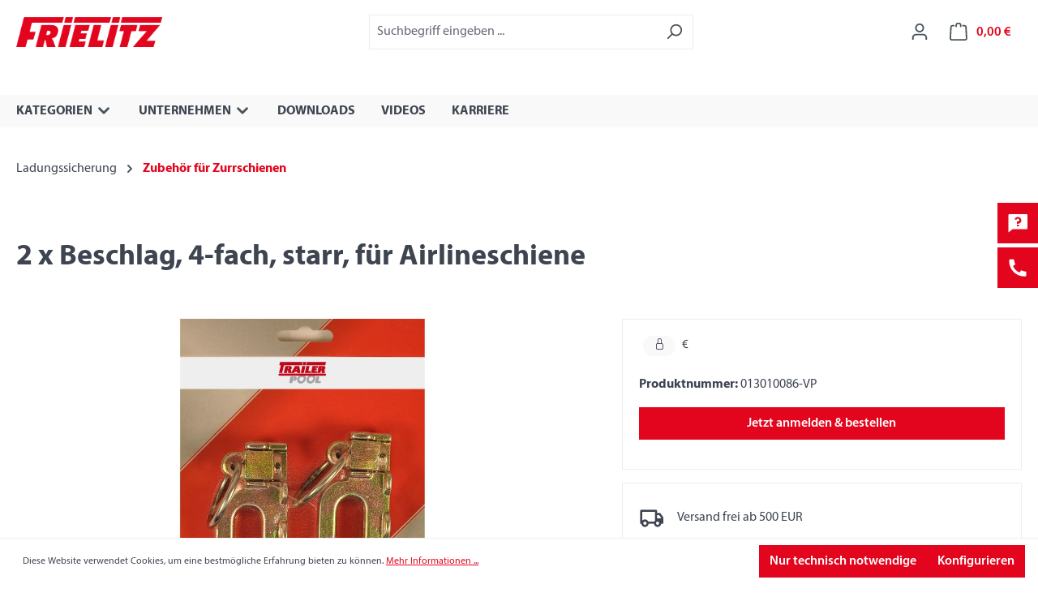

--- FILE ---
content_type: text/html; charset=UTF-8
request_url: https://www.frielitz.de/2-x-Beschlag-4-fach-starr-fuer-Airlineschiene/013010086-VP
body_size: 35823
content:
<!DOCTYPE html>
<html lang="de-DE"
      itemscope="itemscope"
      itemtype="https://schema.org/WebPage">


    
                            
    <head>
                                    <meta charset="utf-8">
            
                            <meta name="viewport"
                      content="width=device-width, initial-scale=1, shrink-to-fit=no">
            
                            <meta name="author"
                      content="">
                <meta name="robots"
                      content="index,follow">
                <meta name="revisit-after"
                      content="15 days">
                <meta name="keywords"
                      content="">
                <meta name="description"
                      content="2 x Beschlag mit Ring, 4-fach, starr
für Airlineschiene
Bruchlast 5000 daN
verpackt auf Skinkarton">
            
                <meta property="og:type"
          content="product">
    <meta property="og:site_name"
          content="Frielitz Fahrzeugbau und Zubehör GmbH">
    <meta property="og:url"
          content="https://www.frielitz.de/2-x-Beschlag-4-fach-starr-fuer-Airlineschiene/013010086-VP">
    <meta property="og:title"
          content="2 x Beschlag, 4-fach, starr, für Airlineschiene | 013010086-VP">

    <meta property="og:description"
          content="2 x Beschlag mit Ring, 4-fach, starr
für Airlineschiene
Bruchlast 5000 daN
verpackt auf Skinkarton">
    <meta property="og:image"
          content="https://www.frielitz.de/media/88/5f/d4/1690864893/07acacf125814a75923c1a104cd09a6a.jpg?ts=1690864893">

    
            <meta property="product:price:amount"
          content="25.65">
    <meta property="product:price:currency"
          content="EUR">
    <meta property="product:product_link"
          content="https://www.frielitz.de/2-x-Beschlag-4-fach-starr-fuer-Airlineschiene/013010086-VP">

    <meta name="twitter:card"
          content="product">
    <meta name="twitter:site"
          content="Frielitz Fahrzeugbau und Zubehör GmbH">
    <meta name="twitter:title"
          content="2 x Beschlag, 4-fach, starr, für Airlineschiene | 013010086-VP">
    <meta name="twitter:description"
          content="2 x Beschlag mit Ring, 4-fach, starr
für Airlineschiene
Bruchlast 5000 daN
verpackt auf Skinkarton">
    <meta name="twitter:image"
          content="https://www.frielitz.de/media/88/5f/d4/1690864893/07acacf125814a75923c1a104cd09a6a.jpg?ts=1690864893">

                            <meta itemprop="copyrightHolder"
                      content="Frielitz Fahrzeugbau und Zubehör GmbH">
                <meta itemprop="copyrightYear"
                      content="">
                <meta itemprop="isFamilyFriendly"
                      content="false">
                <meta itemprop="image"
                      content="">
            
                                            <meta name="theme-color"
                      content="#fff">
                            
                                                
                    <link rel="shortcut icon"
                  href="https://www.frielitz.de/media/5d/4e/76/1692884733/frielitz_favicon.png?ts=1692884733">
        
                            
            
    
    <link rel="canonical" href="https://www.frielitz.de/2-x-Beschlag-4-fach-starr-fuer-Airlineschiene/013010086-VP">

                    <title itemprop="name">2 x Beschlag, 4-fach, starr, für Airlineschiene | 013010086-VP</title>
        
                                                                            <link rel="stylesheet"
                      href="https://www.frielitz.de/theme/8bacca9032341f9093d216b76e87fdcf/css/all.css?1749895975">
                                    
            <link rel="stylesheet" href="https://cdn.jsdelivr.net/npm/bootstrap-icons@1.10.5/font/bootstrap-icons.css">
    <link href="https://cdn.jsdelivr.net/npm/remixicon@3.4.0/fonts/remixicon.css" rel="stylesheet">
    <link rel="stylesheet" href="https://cdn.jsdelivr.net/gh/lipis/flag-icons@7.2.3/css/flag-icons.min.css"
    />
            <link rel="stylesheet" href="https://cdnjs.cloudflare.com/ajax/libs/Glide.js/3.6.0/css/glide.core.min.css"
          integrity="sha512-tYKqO78H3mRRCHa75fms1gBvGlANz0JxjN6fVrMBvWL+vOOy200npwJ69OBl9XEsTu3yVUvZNrdWFIIrIf8FLg=="
          crossorigin="anonymous" referrerpolicy="no-referrer"/>
    
                        
    <script>
        window.features = {"V6_5_0_0":true,"v6.5.0.0":true,"V6_6_0_0":true,"v6.6.0.0":true,"V6_7_0_0":false,"v6.7.0.0":false,"ADDRESS_SELECTION_REWORK":false,"address.selection.rework":false,"DISABLE_VUE_COMPAT":false,"disable.vue.compat":false,"ACCESSIBILITY_TWEAKS":false,"accessibility.tweaks":false,"ADMIN_VITE":false,"admin.vite":false,"TELEMETRY_METRICS":false,"telemetry.metrics":false,"PERFORMANCE_TWEAKS":false,"performance.tweaks":false,"CACHE_REWORK":false,"cache.rework":false};
    </script>
        
                        <script src="https://cdnjs.cloudflare.com/ajax/libs/Glide.js/3.6.0/glide.min.js"
            integrity="sha512-2sI5N95oT62ughlApCe/8zL9bQAXKsPPtZZI2KE3dznuZ8HpE2gTMHYzyVN7OoSPJCM1k9ZkhcCo3FvOirIr2A=="
            crossorigin="anonymous"
            referrerpolicy="no-referrer"></script>

                                            
            <script>
            window.dataLayer = window.dataLayer || [];
            function gtag() { dataLayer.push(arguments); }

            (() => {
                const analyticsStorageEnabled = document.cookie.split(';').some((item) => item.trim().includes('google-analytics-enabled=1'));
                const adsEnabled = document.cookie.split(';').some((item) => item.trim().includes('google-ads-enabled=1'));

                // Always set a default consent for consent mode v2
                gtag('consent', 'default', {
                    'ad_user_data': adsEnabled ? 'granted' : 'denied',
                    'ad_storage': adsEnabled ? 'granted' : 'denied',
                    'ad_personalization': adsEnabled ? 'granted' : 'denied',
                    'analytics_storage': analyticsStorageEnabled ? 'granted' : 'denied'
                });
            })();
        </script>
            
                            
            
                
                                    <script>
                    window.useDefaultCookieConsent = true;
                </script>
                    
                                <script>
                window.activeNavigationId = '202a4269f103418c9004c81fdd11f497';
                window.router = {
                    'frontend.cart.offcanvas': '/checkout/offcanvas',
                    'frontend.cookie.offcanvas': '/cookie/offcanvas',
                    'frontend.checkout.finish.page': '/checkout/finish',
                    'frontend.checkout.info': '/widgets/checkout/info',
                    'frontend.menu.offcanvas': '/widgets/menu/offcanvas',
                    'frontend.cms.page': '/widgets/cms',
                    'frontend.cms.navigation.page': '/widgets/cms/navigation',
                    'frontend.account.addressbook': '/widgets/account/address-book',
                    'frontend.country.country-data': '/country/country-state-data',
                    'frontend.app-system.generate-token': '/app-system/Placeholder/generate-token',
                    };
                window.salesChannelId = '0189ac03bd8e72dc988add046910b2a7';
            </script>
        
                                <script>
                
                window.breakpoints = {"xs":0,"sm":576,"md":768,"lg":992,"xl":1200,"xxl":1400};
            </script>
        
        
                        
                            <script>
                window.themeAssetsPublicPath = 'https://www.frielitz.de/theme/0189b13763eb73fd856697784af9f3c5/assets/';
            </script>
        
                        
    <script>
        window.validationMessages = {"required":"Die Eingabe darf nicht leer sein.","email":"Ung\u00fcltige E-Mail-Adresse. Die E-Mail ben\u00f6tigt das Format \"nutzer@beispiel.de\".","confirmation":"Ihre Eingaben sind nicht identisch.","minLength":"Die Eingabe ist zu kurz."};
    </script>
        
                                                        <script>
                        window.themeJsPublicPath = 'https://www.frielitz.de/theme/8bacca9032341f9093d216b76e87fdcf/js/';
                    </script>
                                            <script type="text/javascript" src="https://www.frielitz.de/theme/8bacca9032341f9093d216b76e87fdcf/js/storefront/storefront.js?1749895975" defer></script>
                                            <script type="text/javascript" src="https://www.frielitz.de/theme/8bacca9032341f9093d216b76e87fdcf/js/frielitz-account-request/frielitz-account-request.js?1749895975" defer></script>
                                            <script type="text/javascript" src="https://www.frielitz.de/theme/8bacca9032341f9093d216b76e87fdcf/js/frielitz-main-navigation/frielitz-main-navigation.js?1749895975" defer></script>
                                            <script type="text/javascript" src="https://www.frielitz.de/theme/8bacca9032341f9093d216b76e87fdcf/js/frielitz-standard-theme/frielitz-standard-theme.js?1749895975" defer></script>
                                                            </head>

    <body class="is-ctl-product is-act-index">

            
                
    
    
            <div id="page-top" class="skip-to-content bg-primary-subtle text-primary-emphasis overflow-hidden" tabindex="-1">
            <div class="container skip-to-content-container d-flex justify-content-center visually-hidden-focusable">
                                                                                        <a href="#content-main" class="skip-to-content-link d-inline-flex text-decoration-underline m-1 p-2 fw-bold gap-2">
                                Zum Hauptinhalt springen
                            </a>
                                            
                                                                        <a href="#header-main-search-input" class="skip-to-content-link d-inline-flex text-decoration-underline m-1 p-2 fw-bold gap-2 d-none d-sm-block">
                                Zur Suche springen
                            </a>
                                            
                                                                        <a href="#main-navigation-menu" class="skip-to-content-link d-inline-flex text-decoration-underline m-1 p-2 fw-bold gap-2 d-none d-lg-block">
                                Zur Hauptnavigation springen
                            </a>
                                                                        </div>
        </div>
        
                        <noscript class="noscript-main">
                
    <div role="alert"
         aria-live="polite"
                  class="alert alert-info alert-has-icon">
                                                                        
                                                    <span class="icon icon-info" aria-hidden="true">
                                        <svg xmlns="http://www.w3.org/2000/svg" xmlns:xlink="http://www.w3.org/1999/xlink" width="24" height="24" viewBox="0 0 24 24"><defs><path d="M12 7c.5523 0 1 .4477 1 1s-.4477 1-1 1-1-.4477-1-1 .4477-1 1-1zm1 9c0 .5523-.4477 1-1 1s-1-.4477-1-1v-5c0-.5523.4477-1 1-1s1 .4477 1 1v5zm11-4c0 6.6274-5.3726 12-12 12S0 18.6274 0 12 5.3726 0 12 0s12 5.3726 12 12zM12 2C6.4772 2 2 6.4772 2 12s4.4772 10 10 10 10-4.4772 10-10S17.5228 2 12 2z" id="icons-default-info" /></defs><use xlink:href="#icons-default-info" fill="#758CA3" fill-rule="evenodd" /></svg>
                    </span>                                                    
                                    
                    <div class="alert-content-container">
                                                    
                                                        <div class="alert-content">                                                    Um unseren Shop in vollem Umfang nutzen zu können, empfehlen wir Ihnen Javascript in Ihrem Browser zu aktivieren.
                                                                </div>                
                                                                </div>
            </div>
            </noscript>
        
                                                
    
                <header class="header-main">
                                                                <div class="container">
                                            
    <div class="top-bar d-none d-lg-block">
                                                    <nav class="top-bar-nav"
                     aria-label="Shop-Einstellungen">
                                            
                
                        
                                            
                
                                        </nav>
                        </div>
    
            <div class="row align-items-center header-row">
                            <div class="col-12 col-lg-auto header-logo-col pb-sm-2 my-3 m-lg-0">
                        <div class="header-logo-main text-center">
                    <a class="header-logo-main-link"
               href="/"
               title="Zur Startseite gehen">
                    <picture class="header-logo-picture">
                    <source srcset="https://www.frielitz.de/theme/0189b13763eb73fd856697784af9f3c5/assets/logos/frielitz_logo.webp?1749895975"
                    media="(max-width: 767px)">
                            <source srcset="https://www.frielitz.de/theme/0189b13763eb73fd856697784af9f3c5/assets/logos/frielitz_logo.webp?1749895975"
                    media="(min-width: 768px) and (max-width: 991px)">
                            <img src="https://www.frielitz.de/theme/0189b13763eb73fd856697784af9f3c5/assets/logos/frielitz_logo.webp?1749895975"
                 alt="Zur Startseite gehen"
                 class="img-fluid header-logo-main-img"/>
            </picture>
            </a>
            </div>
                </div>
            
                            <div class="col-12 order-2 col-sm order-sm-1 header-search-col">
                    <div class="row">
                        <div class="col-sm-auto d-none d-sm-block d-lg-none">
                                                            <div class="nav-main-toggle">
                                                                            <button
                                            class="btn nav-main-toggle-btn header-actions-btn"
                                            type="button"
                                            data-off-canvas-menu="true"
                                            aria-label="Menü"
                                        >
                                                                                            <span class="icon icon-stack">
                                        <svg xmlns="http://www.w3.org/2000/svg" xmlns:xlink="http://www.w3.org/1999/xlink" width="24" height="24" viewBox="0 0 24 24"><defs><path d="M3 13c-.5523 0-1-.4477-1-1s.4477-1 1-1h18c.5523 0 1 .4477 1 1s-.4477 1-1 1H3zm0-7c-.5523 0-1-.4477-1-1s.4477-1 1-1h18c.5523 0 1 .4477 1 1s-.4477 1-1 1H3zm0 14c-.5523 0-1-.4477-1-1s.4477-1 1-1h18c.5523 0 1 .4477 1 1s-.4477 1-1 1H3z" id="icons-default-stack" /></defs><use xlink:href="#icons-default-stack" fill="#758CA3" fill-rule="evenodd" /></svg>
                    </span>                                                                                    </button>
                                                                    </div>
                                                    </div>
                        <div class="col">
                            
    <div class="collapse"
         id="searchCollapse">
        <div class="header-search my-2 m-sm-auto">
                            <form action="/search"
                      method="get"
                      data-search-widget="true"
                      data-search-widget-options="{&quot;searchWidgetMinChars&quot;:2}"
                      data-url="/suggest?search="
                      class="header-search-form">
                                            <div class="input-group">
                                                            <input
                                    type="search"
                                    id="header-main-search-input"
                                    name="search"
                                    class="form-control header-search-input"
                                    autocomplete="off"
                                    autocapitalize="off"
                                    placeholder="Suchbegriff eingeben ..."
                                    aria-label="Suchbegriff eingeben ..."
                                    role="combobox"
                                    aria-autocomplete="list"
                                    aria-controls="search-suggest-listbox"
                                    aria-expanded="false"
                                    aria-describedby="search-suggest-result-info"
                                    value="">
                            
                                                            <button type="submit"
                                        class="btn header-search-btn"
                                        aria-label="Suchen">
                                    <span class="header-search-icon">
                                        <span class="icon icon-search">
                                        <svg xmlns="http://www.w3.org/2000/svg" xmlns:xlink="http://www.w3.org/1999/xlink" width="24" height="24" viewBox="0 0 24 24"><defs><path d="M10.0944 16.3199 4.707 21.707c-.3905.3905-1.0237.3905-1.4142 0-.3905-.3905-.3905-1.0237 0-1.4142L8.68 14.9056C7.6271 13.551 7 11.8487 7 10c0-4.4183 3.5817-8 8-8s8 3.5817 8 8-3.5817 8-8 8c-1.8487 0-3.551-.627-4.9056-1.6801zM15 16c3.3137 0 6-2.6863 6-6s-2.6863-6-6-6-6 2.6863-6 6 2.6863 6 6 6z" id="icons-default-search" /></defs><use xlink:href="#icons-default-search" fill="#758CA3" fill-rule="evenodd" /></svg>
                    </span>                                    </span>
                                </button>
                            
                                                            <button class="btn header-close-btn js-search-close-btn d-none"
                                        type="button"
                                        aria-label="Die Dropdown-Suche schließen">
                                    <span class="header-close-icon">
                                        <span class="icon icon-x">
                                        <svg xmlns="http://www.w3.org/2000/svg" xmlns:xlink="http://www.w3.org/1999/xlink" width="24" height="24" viewBox="0 0 24 24"><defs><path d="m10.5858 12-7.293-7.2929c-.3904-.3905-.3904-1.0237 0-1.4142.3906-.3905 1.0238-.3905 1.4143 0L12 10.5858l7.2929-7.293c.3905-.3904 1.0237-.3904 1.4142 0 .3905.3906.3905 1.0238 0 1.4143L13.4142 12l7.293 7.2929c.3904.3905.3904 1.0237 0 1.4142-.3906.3905-1.0238.3905-1.4143 0L12 13.4142l-7.2929 7.293c-.3905.3904-1.0237.3904-1.4142 0-.3905-.3906-.3905-1.0238 0-1.4143L10.5858 12z" id="icons-default-x" /></defs><use xlink:href="#icons-default-x" fill="#758CA3" fill-rule="evenodd" /></svg>
                    </span>                                    </span>
                                </button>
                                                    </div>
                                    </form>
                    </div>
    </div>
                        </div>
                    </div>
                </div>
            
                            <div class="col-12 order-1 col-sm-auto order-sm-2 header-actions-col">
                    <div class="row g-0">
                                                    <div class="col d-sm-none">
                                <div class="menu-button">
                                                                            <button
                                            class="btn nav-main-toggle-btn header-actions-btn"
                                            type="button"
                                            data-off-canvas-menu="true"
                                            aria-label="Menü"
                                        >
                                                                                            <span class="icon icon-stack">
                                        <svg xmlns="http://www.w3.org/2000/svg" xmlns:xlink="http://www.w3.org/1999/xlink" width="24" height="24" viewBox="0 0 24 24"><use xlink:href="#icons-default-stack" fill="#758CA3" fill-rule="evenodd" /></svg>
                    </span>                                                                                    </button>
                                                                    </div>
                            </div>
                        
                                                    <div class="col-auto d-sm-none">
                                <div class="search-toggle">
                                    <button class="btn header-actions-btn search-toggle-btn js-search-toggle-btn collapsed"
                                            type="button"
                                            data-bs-toggle="collapse"
                                            data-bs-target="#searchCollapse"
                                            aria-expanded="false"
                                            aria-controls="searchCollapse"
                                            aria-label="Suchen">
                                        <span class="icon icon-search">
                                        <svg xmlns="http://www.w3.org/2000/svg" xmlns:xlink="http://www.w3.org/1999/xlink" width="24" height="24" viewBox="0 0 24 24"><use xlink:href="#icons-default-search" fill="#758CA3" fill-rule="evenodd" /></svg>
                    </span>                                    </button>
                                </div>
                            </div>
                        
                        
                                                    <div class="col-auto">
                                <div class="account-menu">
                                        <div class="dropdown">
                    <button class="btn account-menu-btn header-actions-btn"
                    type="button"
                    id="accountWidget"
                    data-account-menu="true"
                    data-bs-toggle="dropdown"
                    aria-haspopup="true"
                    aria-expanded="false"
                    aria-label="Ihr Konto"
                    title="Ihr Konto">
                <span class="icon icon-avatar">
                                        <svg xmlns="http://www.w3.org/2000/svg" xmlns:xlink="http://www.w3.org/1999/xlink" width="24" height="24" viewBox="0 0 24 24"><defs><path d="M12 3C9.7909 3 8 4.7909 8 7c0 2.2091 1.7909 4 4 4 2.2091 0 4-1.7909 4-4 0-2.2091-1.7909-4-4-4zm0-2c3.3137 0 6 2.6863 6 6s-2.6863 6-6 6-6-2.6863-6-6 2.6863-6 6-6zM4 22.099c0 .5523-.4477 1-1 1s-1-.4477-1-1V20c0-2.7614 2.2386-5 5-5h10.0007c2.7614 0 5 2.2386 5 5v2.099c0 .5523-.4477 1-1 1s-1-.4477-1-1V20c0-1.6569-1.3431-3-3-3H7c-1.6569 0-3 1.3431-3 3v2.099z" id="icons-default-avatar" /></defs><use xlink:href="#icons-default-avatar" fill="#758CA3" fill-rule="evenodd" /></svg>
                    </span>            </button>
        
                    <div class="dropdown-menu dropdown-menu-end account-menu-dropdown js-account-menu-dropdown"
                 aria-labelledby="accountWidget">
                

        
            <div class="offcanvas-header">
                            <button class="btn btn-secondary offcanvas-close js-offcanvas-close">
                                            <span class="icon icon-x icon-sm">
                                        <svg xmlns="http://www.w3.org/2000/svg" xmlns:xlink="http://www.w3.org/1999/xlink" width="24" height="24" viewBox="0 0 24 24"><use xlink:href="#icons-default-x" fill="#758CA3" fill-rule="evenodd" /></svg>
                    </span>                    
                                            Menü schließen
                                    </button>
                    </div>
    
            <div class="offcanvas-body">
                <div class="account-menu">
                                    <div class="dropdown-header account-menu-header">
                    Ihr Konto
                </div>
                    
                                    <div class="account-menu-login">
                                            <a href="/account/login"
                           title="Anmelden"
                           class="btn btn-primary account-menu-login-button">
                            Anmelden
                        </a>
                    
                                            <div class="account-menu-register">
                            oder
                            <a href="/account/login"
                               title="Registrieren">
                                registrieren
                            </a>
                        </div>
                                    </div>
                    
                    <div class="account-menu-links">
                    <div class="header-account-menu">
        <div class="card account-menu-inner">
                                        
                                                <nav class="list-group list-group-flush account-aside-list-group">
                                                                                    <a href="/account"
                                   title="Übersicht"
                                   class="list-group-item list-group-item-action account-aside-item"
                                   >
                                    Übersicht
                                </a>
                            
                                                            <a href="/account/profile"
                                   title="Persönliches Profil"
                                   class="list-group-item list-group-item-action account-aside-item"
                                   >
                                    Persönliches Profil
                                </a>
                            
                                                            <a href="/account/address"
                                   title="Adressen"
                                   class="list-group-item list-group-item-action account-aside-item"
                                   >
                                    Adressen
                                </a>
                            
                                                                                                                        <a href="/account/payment"
                                   title="Zahlungsarten"
                                   class="list-group-item list-group-item-action account-aside-item"
                                   >
                                    Zahlungsarten
                                </a>
                                                            
                                                            <a href="/account/order"
                                   title="Bestellungen"
                                   class="list-group-item list-group-item-action account-aside-item"
                                   >
                                    Bestellungen
                                </a>
                                                                        </nav>
                            
                                                </div>
    </div>
            </div>
            </div>
        </div>
                </div>
            </div>
                                </div>
                            </div>
                        
                                                    <div class="col-auto">
                                <div
                                    class="header-cart"
                                    data-off-canvas-cart="true"
                                >
                                    <a class="btn header-cart-btn header-actions-btn"
                                       href="/checkout/cart"
                                       data-cart-widget="true"
                                       title="Warenkorb"
                                       aria-label="Warenkorb">
                                            <span class="header-cart-icon">
        <span class="icon icon-bag">
                                        <svg aria-label="Warenkorb" xmlns="http://www.w3.org/2000/svg" xmlns:xlink="http://www.w3.org/1999/xlink" width="24" height="24" viewBox="0 0 24 24"><defs><path d="M5.892 3c.5523 0 1 .4477 1 1s-.4477 1-1 1H3.7895a1 1 0 0 0-.9986.9475l-.7895 15c-.029.5515.3946 1.0221.9987 1.0525h17.8102c.5523 0 1-.4477.9986-1.0525l-.7895-15A1 1 0 0 0 20.0208 5H17.892c-.5523 0-1-.4477-1-1s.4477-1 1-1h2.1288c1.5956 0 2.912 1.249 2.9959 2.8423l.7894 15c.0035.0788.0035.0788.0042.1577 0 1.6569-1.3432 3-3 3H3c-.079-.0007-.079-.0007-.1577-.0041-1.6546-.0871-2.9253-1.499-2.8382-3.1536l.7895-15C.8775 4.249 2.1939 3 3.7895 3H5.892zm4 2c0 .5523-.4477 1-1 1s-1-.4477-1-1V3c0-1.6569 1.3432-3 3-3h2c1.6569 0 3 1.3431 3 3v2c0 .5523-.4477 1-1 1s-1-.4477-1-1V3c0-.5523-.4477-1-1-1h-2c-.5523 0-1 .4477-1 1v2z" id="icons-default-bag" /></defs><use xlink:href="#icons-default-bag" fill="#758CA3" fill-rule="evenodd" /></svg>
                    </span>    </span>
        <span class="header-cart-total d-none d-sm-inline-block ms-sm-2">
                0,00 €    </span>
                                    </a>
                                </div>
                            </div>
                                            </div>
                </div>
                    </div>
                            </div>
                                    </header>
            
                            <div class="nav-main">
                    
    <div class="main-navigation"
         id="mainNavigation"
         data-flyout-menu="true" aria-expanded="false">
            <div class="container">
        <nav class="nav main-navigation-menu"
             itemscope="itemscope"
             itemtype="http://schema.org/SiteNavigationElement">

            <!-- FIRST LEVEL -->
            <div class="nav-link main-navigation-link" data-flyout-menu-trigger="id1"
                 data-flyout-menu-level="level1">
                <div class="main-navigation-link-text">
                    <span itemprop="name">
                        Kategorien
                    </span>
                    <span class="icon icon-arrow-medium-down icon-xxs">
                                        <svg xmlns="http://www.w3.org/2000/svg" xmlns:xlink="http://www.w3.org/1999/xlink" width="16" height="16" viewBox="0 0 16 16"><defs><path id="icons-solid-arrow-medium-down" d="M4.7071 6.2929c-.3905-.3905-1.0237-.3905-1.4142 0-.3905.3905-.3905 1.0237 0 1.4142l4 4c.3905.3905 1.0237.3905 1.4142 0l4-4c.3905-.3905.3905-1.0237 0-1.4142-.3905-.3905-1.0237-.3905-1.4142 0L8 9.5858l-3.2929-3.293z" /></defs><use xlink:href="#icons-solid-arrow-medium-down" fill="#758CA3" fill-rule="evenodd" /></svg>
                    </span>                </div>
            </div>
                <!-- custom first level links HERE -->
    <div class="nav-link main-navigation-link" data-flyout-menu-trigger="id2"
         data-flyout-menu-level="level1">
        <div class="main-navigation-link-text">
            <span itemprop="name">
                Unternehmen
            </span>
            <span class="icon icon-arrow-medium-down icon-xxs">
                                        <svg xmlns="http://www.w3.org/2000/svg" xmlns:xlink="http://www.w3.org/1999/xlink" width="16" height="16" viewBox="0 0 16 16"><use xlink:href="#icons-solid-arrow-medium-down" fill="#758CA3" fill-rule="evenodd" /></svg>
                    </span>        </div>
    </div>

    <!-- ALT -->
                                        <!-- END ALT -->

    <div>
        <a class="nav-link main-navigation-link fw-bold text-uppercase"
           href="/downloads"
           itemprop="url"
           title="Downloads">
            <span itemprop="name">Downloads</span>
        </a><!-- End nav item -->
    </div>

    <div>
        <a class="nav-link main-navigation-link fw-bold text-uppercase"
           href="/videos"
           itemprop="url"
           title="Videos">
            <span itemprop="name">Videos</span>
        </a><!-- End nav item -->
    </div>

    <div>
        <a class="nav-link main-navigation-link fw-bold text-uppercase"
           href="/karriere"
           itemprop="url"
           title="Karriere">
            <span itemprop="name">Karriere</span>
        </a><!-- End nav item -->
    </div>

        </nav>
    </div>

    <!-- SECOND LEVEL -->
    <div class="navigation-flyouts">

        <!-- LINK 1 -->
        <div class="navigation-flyout" data-flyout-menu-id="id1">
            <div class="container">
                <div class="row navigation-flyout-content pb-0">
                    <div class="col-4 col-xl-md navigation-flyout-categories is-level-0">
                        <div class="category-first-group">
                            <div class="row">
                                                                                                                                                                            <div class="col-12 navigation-flyout-col"
                                         data-second-trigger="bced8f9560ea4fd6ad245928fb3e7cda"
                                         data-flyout-menu-level="level2">
                                        <div class="nav-item nav-link navigation-flyout-link is-level-0 main-navigation-link">
                                            <span itemprop="name">Ladungssicherung</span>
                                            <span class="icon icon-arrow-large-right icon-xs">
                                        <svg xmlns="http://www.w3.org/2000/svg" xmlns:xlink="http://www.w3.org/1999/xlink" width="16" height="16" viewBox="0 0 16 16"><defs><path id="icons-solid-arrow-large-right" d="M2.7071 4.2929c-.3905-.3905-1.0237-.3905-1.4142 0-.3905.3905-.3905 1.0237 0 1.4142l6 6c.3905.3905 1.0237.3905 1.4142 0l6-6c.3905-.3905.3905-1.0237 0-1.4142-.3905-.3905-1.0237-.3905-1.4142 0L8 9.5858l-5.2929-5.293z" /></defs><use transform="matrix(0 1 1 0 0 0)" xlink:href="#icons-solid-arrow-large-right" fill="#758CA3" fill-rule="evenodd" /></svg>
                    </span>                                        </div>
                                    </div>
                                                                                                                                            <div class="col-12 navigation-flyout-col"
                                         data-second-trigger="467b48844c69487092f4cd4e10bc4967"
                                         data-flyout-menu-level="level2">
                                        <div class="nav-item nav-link navigation-flyout-link is-level-0 main-navigation-link">
                                            <span itemprop="name">Anhängerzubehör</span>
                                            <span class="icon icon-arrow-large-right icon-xs">
                                        <svg xmlns="http://www.w3.org/2000/svg" xmlns:xlink="http://www.w3.org/1999/xlink" width="16" height="16" viewBox="0 0 16 16"><use transform="matrix(0 1 1 0 0 0)" xlink:href="#icons-solid-arrow-large-right" fill="#758CA3" fill-rule="evenodd" /></svg>
                    </span>                                        </div>
                                    </div>
                                                                                                                                            <div class="col-12 navigation-flyout-col"
                                         data-second-trigger="b61e9cb114eb4edfbe9bec12318f161b"
                                         data-flyout-menu-level="level2">
                                        <div class="nav-item nav-link navigation-flyout-link is-level-0 main-navigation-link">
                                            <span itemprop="name">Zugkugelkupplungen</span>
                                            <span class="icon icon-arrow-large-right icon-xs">
                                        <svg xmlns="http://www.w3.org/2000/svg" xmlns:xlink="http://www.w3.org/1999/xlink" width="16" height="16" viewBox="0 0 16 16"><use transform="matrix(0 1 1 0 0 0)" xlink:href="#icons-solid-arrow-large-right" fill="#758CA3" fill-rule="evenodd" /></svg>
                    </span>                                        </div>
                                    </div>
                                                                                                                                            <div class="col-12 navigation-flyout-col"
                                         data-second-trigger="1cdc59a5ffc54024ab9faba3656f2dc0"
                                         data-flyout-menu-level="level2">
                                        <div class="nav-item nav-link navigation-flyout-link is-level-0 main-navigation-link">
                                            <span itemprop="name">Fahrgestelle</span>
                                            <span class="icon icon-arrow-large-right icon-xs">
                                        <svg xmlns="http://www.w3.org/2000/svg" xmlns:xlink="http://www.w3.org/1999/xlink" width="16" height="16" viewBox="0 0 16 16"><use transform="matrix(0 1 1 0 0 0)" xlink:href="#icons-solid-arrow-large-right" fill="#758CA3" fill-rule="evenodd" /></svg>
                    </span>                                        </div>
                                    </div>
                                                                                                                                            <div class="col-12 navigation-flyout-col"
                                         data-second-trigger="92d977dec5494d39a95047461c8a041f"
                                         data-flyout-menu-level="level2">
                                        <div class="nav-item nav-link navigation-flyout-link is-level-0 main-navigation-link">
                                            <span itemprop="name">Ersatzteile für Radbremsen</span>
                                            <span class="icon icon-arrow-large-right icon-xs">
                                        <svg xmlns="http://www.w3.org/2000/svg" xmlns:xlink="http://www.w3.org/1999/xlink" width="16" height="16" viewBox="0 0 16 16"><use transform="matrix(0 1 1 0 0 0)" xlink:href="#icons-solid-arrow-large-right" fill="#758CA3" fill-rule="evenodd" /></svg>
                    </span>                                        </div>
                                    </div>
                                                                                                                                            <div class="col-12 navigation-flyout-col"
                                         data-second-trigger="2c28c2c7ac5c4b00a98015202e69216a"
                                         data-flyout-menu-level="level2">
                                        <div class="nav-item nav-link navigation-flyout-link is-level-0 main-navigation-link">
                                            <span itemprop="name">Ersatzteile für Auflaufeinrichtungen</span>
                                            <span class="icon icon-arrow-large-right icon-xs">
                                        <svg xmlns="http://www.w3.org/2000/svg" xmlns:xlink="http://www.w3.org/1999/xlink" width="16" height="16" viewBox="0 0 16 16"><use transform="matrix(0 1 1 0 0 0)" xlink:href="#icons-solid-arrow-large-right" fill="#758CA3" fill-rule="evenodd" /></svg>
                    </span>                                        </div>
                                    </div>
                                                                                                                                            <div class="col-12 navigation-flyout-col"
                                         data-second-trigger="8675370b27b341ccbc3cd65ab10d5727"
                                         data-flyout-menu-level="level2">
                                        <div class="nav-item nav-link navigation-flyout-link is-level-0 main-navigation-link">
                                            <span itemprop="name">Beleuchtung &amp; Elektrik</span>
                                            <span class="icon icon-arrow-large-right icon-xs">
                                        <svg xmlns="http://www.w3.org/2000/svg" xmlns:xlink="http://www.w3.org/1999/xlink" width="16" height="16" viewBox="0 0 16 16"><use transform="matrix(0 1 1 0 0 0)" xlink:href="#icons-solid-arrow-large-right" fill="#758CA3" fill-rule="evenodd" /></svg>
                    </span>                                        </div>
                                    </div>
                                                                                                                                            <div class="col-12 navigation-flyout-col"
                                         data-second-trigger="991911b1337a4d86854bbaa1e8231c2f"
                                         data-flyout-menu-level="level2">
                                        <div class="nav-item nav-link navigation-flyout-link is-level-0 main-navigation-link">
                                            <span itemprop="name">Ersatzteile für Pferdeanhänger</span>
                                            <span class="icon icon-arrow-large-right icon-xs">
                                        <svg xmlns="http://www.w3.org/2000/svg" xmlns:xlink="http://www.w3.org/1999/xlink" width="16" height="16" viewBox="0 0 16 16"><use transform="matrix(0 1 1 0 0 0)" xlink:href="#icons-solid-arrow-large-right" fill="#758CA3" fill-rule="evenodd" /></svg>
                    </span>                                        </div>
                                    </div>
                                                                                                                                            <div class="col-12 navigation-flyout-col"
                                         data-second-trigger="91701b0851774353aef74c94e987a496"
                                         data-flyout-menu-level="level2">
                                        <div class="nav-item nav-link navigation-flyout-link is-level-0 main-navigation-link">
                                            <span itemprop="name">Scharniere und Verschlüsse</span>
                                            <span class="icon icon-arrow-large-right icon-xs">
                                        <svg xmlns="http://www.w3.org/2000/svg" xmlns:xlink="http://www.w3.org/1999/xlink" width="16" height="16" viewBox="0 0 16 16"><use transform="matrix(0 1 1 0 0 0)" xlink:href="#icons-solid-arrow-large-right" fill="#758CA3" fill-rule="evenodd" /></svg>
                    </span>                                        </div>
                                    </div>
                                                                                                                                            <div class="col-12 navigation-flyout-col"
                                         data-second-trigger="a434aa3a556b4bd893313be7aa8a8993"
                                         data-flyout-menu-level="level2">
                                        <div class="nav-item nav-link navigation-flyout-link is-level-0 main-navigation-link">
                                            <span itemprop="name">Seilwinden</span>
                                            <span class="icon icon-arrow-large-right icon-xs">
                                        <svg xmlns="http://www.w3.org/2000/svg" xmlns:xlink="http://www.w3.org/1999/xlink" width="16" height="16" viewBox="0 0 16 16"><use transform="matrix(0 1 1 0 0 0)" xlink:href="#icons-solid-arrow-large-right" fill="#758CA3" fill-rule="evenodd" /></svg>
                    </span>                                        </div>
                                    </div>
                                                                                                                                            <div class="col-12 navigation-flyout-col"
                                         data-second-trigger="ab53ee750fae4c8ab373a1d1b707ff8d"
                                         data-flyout-menu-level="level2">
                                        <div class="nav-item nav-link navigation-flyout-link is-level-0 main-navigation-link">
                                            <span itemprop="name">Stauboxen</span>
                                            <span class="icon icon-arrow-large-right icon-xs">
                                        <svg xmlns="http://www.w3.org/2000/svg" xmlns:xlink="http://www.w3.org/1999/xlink" width="16" height="16" viewBox="0 0 16 16"><use transform="matrix(0 1 1 0 0 0)" xlink:href="#icons-solid-arrow-large-right" fill="#758CA3" fill-rule="evenodd" /></svg>
                    </span>                                        </div>
                                    </div>
                                                                                                                                            <div class="col-12 navigation-flyout-col"
                                         data-second-trigger="9eee4b319ace4a9e9c1c4a99ed26800c"
                                         data-flyout-menu-level="level2">
                                        <div class="nav-item nav-link navigation-flyout-link is-level-0 main-navigation-link">
                                            <span itemprop="name">Gasdruckfedern</span>
                                            <span class="icon icon-arrow-large-right icon-xs">
                                        <svg xmlns="http://www.w3.org/2000/svg" xmlns:xlink="http://www.w3.org/1999/xlink" width="16" height="16" viewBox="0 0 16 16"><use transform="matrix(0 1 1 0 0 0)" xlink:href="#icons-solid-arrow-large-right" fill="#758CA3" fill-rule="evenodd" /></svg>
                    </span>                                        </div>
                                    </div>
                                                                                                                                            <div class="col-12 navigation-flyout-col"
                                         data-second-trigger="cd201e368d264cc7819580559128e174"
                                         data-flyout-menu-level="level2">
                                        <div class="nav-item nav-link navigation-flyout-link is-level-0 main-navigation-link">
                                            <span itemprop="name">Hydraulik</span>
                                            <span class="icon icon-arrow-large-right icon-xs">
                                        <svg xmlns="http://www.w3.org/2000/svg" xmlns:xlink="http://www.w3.org/1999/xlink" width="16" height="16" viewBox="0 0 16 16"><use transform="matrix(0 1 1 0 0 0)" xlink:href="#icons-solid-arrow-large-right" fill="#758CA3" fill-rule="evenodd" /></svg>
                    </span>                                        </div>
                                    </div>
                                                                                                                                            <div class="col-12 navigation-flyout-col"
                                         data-second-trigger="7a2ab9b2aa234801919414a80320ea36"
                                         data-flyout-menu-level="level2">
                                        <div class="nav-item nav-link navigation-flyout-link is-level-0 main-navigation-link">
                                            <span itemprop="name">Verladeschienen</span>
                                            <span class="icon icon-arrow-large-right icon-xs">
                                        <svg xmlns="http://www.w3.org/2000/svg" xmlns:xlink="http://www.w3.org/1999/xlink" width="16" height="16" viewBox="0 0 16 16"><use transform="matrix(0 1 1 0 0 0)" xlink:href="#icons-solid-arrow-large-right" fill="#758CA3" fill-rule="evenodd" /></svg>
                    </span>                                        </div>
                                    </div>
                                                                                                                                            <div class="col-12 navigation-flyout-col"
                                         data-second-trigger="624517d627ca4f5582e8187f579782ef"
                                         data-flyout-menu-level="level2">
                                        <div class="nav-item nav-link navigation-flyout-link is-level-0 main-navigation-link">
                                            <span itemprop="name">Planenzubehör</span>
                                            <span class="icon icon-arrow-large-right icon-xs">
                                        <svg xmlns="http://www.w3.org/2000/svg" xmlns:xlink="http://www.w3.org/1999/xlink" width="16" height="16" viewBox="0 0 16 16"><use transform="matrix(0 1 1 0 0 0)" xlink:href="#icons-solid-arrow-large-right" fill="#758CA3" fill-rule="evenodd" /></svg>
                    </span>                                        </div>
                                    </div>
                                                                                                                                            <div class="col-12 navigation-flyout-col"
                                         data-second-trigger="d424741150ed40a196265045e1497205"
                                         data-flyout-menu-level="level2">
                                        <div class="nav-item nav-link navigation-flyout-link is-level-0 main-navigation-link">
                                            <span itemprop="name">Caravan und Freizeit</span>
                                            <span class="icon icon-arrow-large-right icon-xs">
                                        <svg xmlns="http://www.w3.org/2000/svg" xmlns:xlink="http://www.w3.org/1999/xlink" width="16" height="16" viewBox="0 0 16 16"><use transform="matrix(0 1 1 0 0 0)" xlink:href="#icons-solid-arrow-large-right" fill="#758CA3" fill-rule="evenodd" /></svg>
                    </span>                                        </div>
                                    </div>
                                                            </div>
                        </div>
                    </div>

                    <div class="col-4 col-xl-5 px-5 navigation-flyout-categories is-level-1">
                                                                                    <div class="category-second-group"
                                     data-second-flyout="bced8f9560ea4fd6ad245928fb3e7cda">

                                                                                                                                                
                                    <div class="row">
                                                                                                                                                                            
                                            <div class="col-12 navigation-flyout-col">
                                                <a class="nav-item nav-link navigation-flyout-link is-level-1"
                                                   href="https://www.frielitz.de/Ladungssicherung/Zurrgurte/"
                                                   itemprop="url"
                                                   title="Zurrgurte">
                                                    <span itemprop="name">Zurrgurte</span>
                                                </a>
                                            </div>
                                                                                                                                                                            
                                            <div class="col-12 navigation-flyout-col">
                                                <a class="nav-item nav-link navigation-flyout-link is-level-1"
                                                   href="https://www.frielitz.de/Ladungssicherung/Zubehoer-fuer-Zurrgurte/"
                                                   itemprop="url"
                                                   title="Zubehör für Zurrgurte">
                                                    <span itemprop="name">Zubehör für Zurrgurte</span>
                                                </a>
                                            </div>
                                                                                                                                                                            
                                            <div class="col-12 navigation-flyout-col">
                                                <a class="nav-item nav-link navigation-flyout-link is-level-1"
                                                   href="https://www.frielitz.de/Ladungssicherung/Kantenschutz/"
                                                   itemprop="url"
                                                   title="Kantenschutz">
                                                    <span itemprop="name">Kantenschutz</span>
                                                </a>
                                            </div>
                                                                                                                                                                            
                                            <div class="col-12 navigation-flyout-col">
                                                <a class="nav-item nav-link navigation-flyout-link is-level-1"
                                                   href="https://www.frielitz.de/Ladungssicherung/Zurrmulden-und-Zurroesen/"
                                                   itemprop="url"
                                                   title="Zurrmulden und Zurrösen">
                                                    <span itemprop="name">Zurrmulden und Zurrösen</span>
                                                </a>
                                            </div>
                                                                                                                                                                            
                                            <div class="col-12 navigation-flyout-col">
                                                <a class="nav-item nav-link navigation-flyout-link is-level-1"
                                                   href="https://www.frielitz.de/Ladungssicherung/Karabinerhaken/"
                                                   itemprop="url"
                                                   title="Karabinerhaken">
                                                    <span itemprop="name">Karabinerhaken</span>
                                                </a>
                                            </div>
                                                                                                                                                                            
                                            <div class="col-12 navigation-flyout-col">
                                                <a class="nav-item nav-link navigation-flyout-link is-level-1"
                                                   href="https://www.frielitz.de/Ladungssicherung/Ringschrauben-und-Ringmuttern/"
                                                   itemprop="url"
                                                   title="Ringschrauben und Ringmuttern">
                                                    <span itemprop="name">Ringschrauben und Ringmuttern</span>
                                                </a>
                                            </div>
                                                                                                                                                                            
                                            <div class="col-12 navigation-flyout-col">
                                                <a class="nav-item nav-link navigation-flyout-link is-level-1"
                                                   href="https://www.frielitz.de/Ladungssicherung/Netze/"
                                                   itemprop="url"
                                                   title="Netze">
                                                    <span itemprop="name">Netze</span>
                                                </a>
                                            </div>
                                                                                                                                                                            
                                            <div class="col-12 navigation-flyout-col">
                                                <a class="nav-item nav-link navigation-flyout-link is-level-1"
                                                   href="https://www.frielitz.de/Ladungssicherung/Verzurrketten/"
                                                   itemprop="url"
                                                   title="Verzurrketten">
                                                    <span itemprop="name">Verzurrketten</span>
                                                </a>
                                            </div>
                                                                                                                                                                            
                                            <div class="col-12 navigation-flyout-col">
                                                <a class="nav-item nav-link navigation-flyout-link is-level-1"
                                                   href="https://www.frielitz.de/Ladungssicherung/Hebebaender/"
                                                   itemprop="url"
                                                   title="Hebebänder">
                                                    <span itemprop="name">Hebebänder</span>
                                                </a>
                                            </div>
                                                                                                                                                                            
                                            <div class="col-12 navigation-flyout-col">
                                                <a class="nav-item nav-link navigation-flyout-link is-level-1"
                                                   href="https://www.frielitz.de/Ladungssicherung/Rundschlingen/"
                                                   itemprop="url"
                                                   title="Rundschlingen">
                                                    <span itemprop="name">Rundschlingen</span>
                                                </a>
                                            </div>
                                                                                                                                                                            
                                            <div class="col-12 navigation-flyout-col">
                                                <a class="nav-item nav-link navigation-flyout-link is-level-1"
                                                   href="https://www.frielitz.de/Ladungssicherung/Gummispanner/"
                                                   itemprop="url"
                                                   title="Gummispanner">
                                                    <span itemprop="name">Gummispanner</span>
                                                </a>
                                            </div>
                                                                                                                                                                            
                                            <div class="col-12 navigation-flyout-col">
                                                <a class="nav-item nav-link navigation-flyout-link is-level-1"
                                                   href="https://www.frielitz.de/Ladungssicherung/Zurrschienen/"
                                                   itemprop="url"
                                                   title="Zurrschienen">
                                                    <span itemprop="name">Zurrschienen</span>
                                                </a>
                                            </div>
                                                                                                                                                                            
                                            <div class="col-12 navigation-flyout-col">
                                                <a class="nav-item nav-link navigation-flyout-link is-level-1"
                                                   href="https://www.frielitz.de/Ladungssicherung/Sperrbalken/"
                                                   itemprop="url"
                                                   title="Sperrbalken">
                                                    <span itemprop="name">Sperrbalken</span>
                                                </a>
                                            </div>
                                                                                                                                                                            
                                            <div class="col-12 navigation-flyout-col">
                                                <a class="nav-item nav-link navigation-flyout-link is-level-1"
                                                   href="https://www.frielitz.de/Ladungssicherung/Klemmbalken/"
                                                   itemprop="url"
                                                   title="Klemmbalken">
                                                    <span itemprop="name">Klemmbalken</span>
                                                </a>
                                            </div>
                                                                                                                                                                            
                                            <div class="col-12 navigation-flyout-col">
                                                <a class="nav-item nav-link navigation-flyout-link is-level-1 active"
                                                   href="https://www.frielitz.de/Ladungssicherung/Zubehoer-fuer-Zurrschienen/"
                                                   itemprop="url"
                                                   title="Zubehör für Zurrschienen">
                                                    <span itemprop="name">Zubehör für Zurrschienen</span>
                                                </a>
                                            </div>
                                                                                                                                                                            
                                            <div class="col-12 navigation-flyout-col">
                                                <a class="nav-item nav-link navigation-flyout-link is-level-1"
                                                   href="https://www.frielitz.de/Ladungssicherung/Motorrad-Stand-und-Auffahrschienen/"
                                                   itemprop="url"
                                                   title="Motorrad Stand- und Auffahrschienen">
                                                    <span itemprop="name">Motorrad Stand- und Auffahrschienen</span>
                                                </a>
                                            </div>
                                                                                                                                                                            
                                            <div class="col-12 navigation-flyout-col">
                                                <a class="nav-item nav-link navigation-flyout-link is-level-1"
                                                   href="https://www.frielitz.de/Ladungssicherung/Zurrgurte-fuer-Motorradtransport/"
                                                   itemprop="url"
                                                   title="Zurrgurte für Motorradtransport">
                                                    <span itemprop="name">Zurrgurte für Motorradtransport</span>
                                                </a>
                                            </div>
                                                                                                                                                                            
                                            <div class="col-12 navigation-flyout-col">
                                                <a class="nav-item nav-link navigation-flyout-link is-level-1"
                                                   href="https://www.frielitz.de/Ladungssicherung/Zurrgurte-fuer-Autotransport/"
                                                   itemprop="url"
                                                   title="Zurrgurte für Autotransport">
                                                    <span itemprop="name">Zurrgurte für Autotransport</span>
                                                </a>
                                            </div>
                                                                                                                                                                            
                                            <div class="col-12 navigation-flyout-col">
                                                <a class="nav-item nav-link navigation-flyout-link is-level-1"
                                                   href="https://www.frielitz.de/Ladungssicherung/Antirutschmittel/"
                                                   itemprop="url"
                                                   title="Antirutschmittel">
                                                    <span itemprop="name">Antirutschmittel</span>
                                                </a>
                                            </div>
                                                                                                                                                                            
                                            <div class="col-12 navigation-flyout-col">
                                                <a class="nav-item nav-link navigation-flyout-link is-level-1"
                                                   href="https://www.frielitz.de/Ladungssicherung/Sonstiges/"
                                                   itemprop="url"
                                                   title="Sonstiges">
                                                    <span itemprop="name">Sonstiges</span>
                                                </a>
                                            </div>
                                                                            </div>

                                    <div class="row navigation-flyout-bar">
                                        <div class="col">
                                            <div class="navigation-flyout-category-link">
                                                <a class="nav-link px-0"
                                                   href="https://www.frielitz.de/Ladungssicherung/"
                                                   itemprop="url"
                                                   title="Ladungssicherung">
                                                    Zur Kategorie Ladungssicherung
                                                    <span class="icon icon-arrow-right icon-primary">
                                        <svg xmlns="http://www.w3.org/2000/svg" xmlns:xlink="http://www.w3.org/1999/xlink" width="16" height="16" viewBox="0 0 16 16"><defs><path id="icons-solid-arrow-right" d="M6.7071 6.2929c-.3905-.3905-1.0237-.3905-1.4142 0-.3905.3905-.3905 1.0237 0 1.4142l3 3c.3905.3905 1.0237.3905 1.4142 0l3-3c.3905-.3905.3905-1.0237 0-1.4142-.3905-.3905-1.0237-.3905-1.4142 0L9 8.5858l-2.2929-2.293z" /></defs><use transform="rotate(-90 9 8.5)" xlink:href="#icons-solid-arrow-right" fill="#758CA3" fill-rule="evenodd" /></svg>
                    </span>                                                </a>
                                            </div>
                                        </div>
                                    </div>

                                </div>
                                                                                                                <div class="category-second-group"
                                     data-second-flyout="467b48844c69487092f4cd4e10bc4967">

                                                                                                                                                
                                    <div class="row">
                                                                                                                                                                            
                                            <div class="col-12 navigation-flyout-col">
                                                <a class="nav-item nav-link navigation-flyout-link is-level-1"
                                                   href="https://www.frielitz.de/Anhaengerzubehoer/Diebstahlsicherungen/"
                                                   itemprop="url"
                                                   title="Diebstahlsicherungen">
                                                    <span itemprop="name">Diebstahlsicherungen</span>
                                                </a>
                                            </div>
                                                                                                                                                                            
                                            <div class="col-12 navigation-flyout-col">
                                                <a class="nav-item nav-link navigation-flyout-link is-level-1"
                                                   href="https://www.frielitz.de/Anhaengerzubehoer/Stuetzraeder/"
                                                   itemprop="url"
                                                   title="Stützräder">
                                                    <span itemprop="name">Stützräder</span>
                                                </a>
                                            </div>
                                                                                                                                                                            
                                            <div class="col-12 navigation-flyout-col">
                                                <a class="nav-item nav-link navigation-flyout-link is-level-1"
                                                   href="https://www.frielitz.de/Anhaengerzubehoer/Stuetzen/"
                                                   itemprop="url"
                                                   title="Stützen">
                                                    <span itemprop="name">Stützen</span>
                                                </a>
                                            </div>
                                                                                                                                                                            
                                            <div class="col-12 navigation-flyout-col">
                                                <a class="nav-item nav-link navigation-flyout-link is-level-1"
                                                   href="https://www.frielitz.de/Anhaengerzubehoer/Klemmbuegel/"
                                                   itemprop="url"
                                                   title="Klemmbügel">
                                                    <span itemprop="name">Klemmbügel</span>
                                                </a>
                                            </div>
                                                                                                                                                                            
                                            <div class="col-12 navigation-flyout-col">
                                                <a class="nav-item nav-link navigation-flyout-link is-level-1"
                                                   href="https://www.frielitz.de/Anhaengerzubehoer/Kotfluegel/"
                                                   itemprop="url"
                                                   title="Kotflügel">
                                                    <span itemprop="name">Kotflügel</span>
                                                </a>
                                            </div>
                                                                                                                                                                            
                                            <div class="col-12 navigation-flyout-col">
                                                <a class="nav-item nav-link navigation-flyout-link is-level-1"
                                                   href="https://www.frielitz.de/Anhaengerzubehoer/Bordwandprofile/"
                                                   itemprop="url"
                                                   title="Bordwandprofile">
                                                    <span itemprop="name">Bordwandprofile</span>
                                                </a>
                                            </div>
                                                                                                                                                                            
                                            <div class="col-12 navigation-flyout-col">
                                                <a class="nav-item nav-link navigation-flyout-link is-level-1"
                                                   href="https://www.frielitz.de/Anhaengerzubehoer/Unterlegkeile/"
                                                   itemprop="url"
                                                   title="Unterlegkeile">
                                                    <span itemprop="name">Unterlegkeile</span>
                                                </a>
                                            </div>
                                                                                                                                                                            
                                            <div class="col-12 navigation-flyout-col">
                                                <a class="nav-item nav-link navigation-flyout-link is-level-1"
                                                   href="https://www.frielitz.de/Anhaengerzubehoer/Bootszubehoer/"
                                                   itemprop="url"
                                                   title="Bootszubehör">
                                                    <span itemprop="name">Bootszubehör</span>
                                                </a>
                                            </div>
                                                                                                                                                                            
                                            <div class="col-12 navigation-flyout-col">
                                                <a class="nav-item nav-link navigation-flyout-link is-level-1"
                                                   href="https://www.frielitz.de/Anhaengerzubehoer/Warnmarkierungen/"
                                                   itemprop="url"
                                                   title="Warnmarkierungen">
                                                    <span itemprop="name">Warnmarkierungen</span>
                                                </a>
                                            </div>
                                                                                                                                                                            
                                            <div class="col-12 navigation-flyout-col">
                                                <a class="nav-item nav-link navigation-flyout-link is-level-1"
                                                   href="https://www.frielitz.de/Anhaengerzubehoer/Rammpuffer/"
                                                   itemprop="url"
                                                   title="Rammpuffer">
                                                    <span itemprop="name">Rammpuffer</span>
                                                </a>
                                            </div>
                                                                                                                                                                            
                                            <div class="col-12 navigation-flyout-col">
                                                <a class="nav-item nav-link navigation-flyout-link is-level-1"
                                                   href="https://www.frielitz.de/Anhaengerzubehoer/Kunsstoffstopfen/"
                                                   itemprop="url"
                                                   title="Kunsstoffstopfen">
                                                    <span itemprop="name">Kunsstoffstopfen</span>
                                                </a>
                                            </div>
                                                                                                                                                                            
                                            <div class="col-12 navigation-flyout-col">
                                                <a class="nav-item nav-link navigation-flyout-link is-level-1"
                                                   href="https://www.frielitz.de/Anhaengerzubehoer/Schmutzfaenger/"
                                                   itemprop="url"
                                                   title="Schmutzfänger">
                                                    <span itemprop="name">Schmutzfänger</span>
                                                </a>
                                            </div>
                                                                                                                                                                            
                                            <div class="col-12 navigation-flyout-col">
                                                <a class="nav-item nav-link navigation-flyout-link is-level-1"
                                                   href="https://www.frielitz.de/Anhaengerzubehoer/Kugelhaelse-und-Zubehoer/"
                                                   itemprop="url"
                                                   title="Kugelhälse und Zubehör">
                                                    <span itemprop="name">Kugelhälse und Zubehör</span>
                                                </a>
                                            </div>
                                                                                                                                                                            
                                            <div class="col-12 navigation-flyout-col">
                                                <a class="nav-item nav-link navigation-flyout-link is-level-1"
                                                   href="https://www.frielitz.de/Anhaengerzubehoer/Ersatzradhalter/"
                                                   itemprop="url"
                                                   title="Ersatzradhalter">
                                                    <span itemprop="name">Ersatzradhalter</span>
                                                </a>
                                            </div>
                                                                                                                                                                            
                                            <div class="col-12 navigation-flyout-col">
                                                <a class="nav-item nav-link navigation-flyout-link is-level-1"
                                                   href="https://www.frielitz.de/Anhaengerzubehoer/Abdeckhauben/"
                                                   itemprop="url"
                                                   title="Abdeckhauben">
                                                    <span itemprop="name">Abdeckhauben</span>
                                                </a>
                                            </div>
                                                                            </div>

                                    <div class="row navigation-flyout-bar">
                                        <div class="col">
                                            <div class="navigation-flyout-category-link">
                                                <a class="nav-link px-0"
                                                   href="https://www.frielitz.de/Anhaengerzubehoer/"
                                                   itemprop="url"
                                                   title="Anhängerzubehör">
                                                    Zur Kategorie Anhängerzubehör
                                                    <span class="icon icon-arrow-right icon-primary">
                                        <svg xmlns="http://www.w3.org/2000/svg" xmlns:xlink="http://www.w3.org/1999/xlink" width="16" height="16" viewBox="0 0 16 16"><use transform="rotate(-90 9 8.5)" xlink:href="#icons-solid-arrow-right" fill="#758CA3" fill-rule="evenodd" /></svg>
                    </span>                                                </a>
                                            </div>
                                        </div>
                                    </div>

                                </div>
                                                                                                                <div class="category-second-group"
                                     data-second-flyout="b61e9cb114eb4edfbe9bec12318f161b">

                                                                                                                                                
                                    <div class="row">
                                                                                                                                                                            
                                            <div class="col-12 navigation-flyout-col">
                                                <a class="nav-item nav-link navigation-flyout-link is-level-1"
                                                   href="https://www.frielitz.de/Zugkugelkupplungen/AL-KO/"
                                                   itemprop="url"
                                                   title="AL-KO">
                                                    <span itemprop="name">AL-KO</span>
                                                </a>
                                            </div>
                                                                                                                                                                            
                                            <div class="col-12 navigation-flyout-col">
                                                <a class="nav-item nav-link navigation-flyout-link is-level-1"
                                                   href="https://www.frielitz.de/Zugkugelkupplungen/Winterhoff/"
                                                   itemprop="url"
                                                   title="Winterhoff">
                                                    <span itemprop="name">Winterhoff</span>
                                                </a>
                                            </div>
                                                                                                                                                                            
                                            <div class="col-12 navigation-flyout-col">
                                                <a class="nav-item nav-link navigation-flyout-link is-level-1"
                                                   href="https://www.frielitz.de/Zugkugelkupplungen/Knott/"
                                                   itemprop="url"
                                                   title="Knott">
                                                    <span itemprop="name">Knott</span>
                                                </a>
                                            </div>
                                                                                                                                                                            
                                            <div class="col-12 navigation-flyout-col">
                                                <a class="nav-item nav-link navigation-flyout-link is-level-1"
                                                   href="https://www.frielitz.de/Zugkugelkupplungen/SPP/"
                                                   itemprop="url"
                                                   title="SPP">
                                                    <span itemprop="name">SPP</span>
                                                </a>
                                            </div>
                                                                                                                                                                            
                                            <div class="col-12 navigation-flyout-col">
                                                <a class="nav-item nav-link navigation-flyout-link is-level-1"
                                                   href="https://www.frielitz.de/Zugkugelkupplungen/Antischlingerkupplungen/"
                                                   itemprop="url"
                                                   title="Antischlingerkupplungen">
                                                    <span itemprop="name">Antischlingerkupplungen</span>
                                                </a>
                                            </div>
                                                                                                                                                                            
                                            <div class="col-12 navigation-flyout-col">
                                                <a class="nav-item nav-link navigation-flyout-link is-level-1"
                                                   href="https://www.frielitz.de/Zugkugelkupplungen/DIN-Zugoesen/"
                                                   itemprop="url"
                                                   title="DIN-Zugösen">
                                                    <span itemprop="name">DIN-Zugösen</span>
                                                </a>
                                            </div>
                                                                                                                                                                            
                                            <div class="col-12 navigation-flyout-col">
                                                <a class="nav-item nav-link navigation-flyout-link is-level-1"
                                                   href="https://www.frielitz.de/Zugkugelkupplungen/Schraubensaetze/"
                                                   itemprop="url"
                                                   title="Schraubensätze">
                                                    <span itemprop="name">Schraubensätze</span>
                                                </a>
                                            </div>
                                                                            </div>

                                    <div class="row navigation-flyout-bar">
                                        <div class="col">
                                            <div class="navigation-flyout-category-link">
                                                <a class="nav-link px-0"
                                                   href="https://www.frielitz.de/Zugkugelkupplungen/"
                                                   itemprop="url"
                                                   title="Zugkugelkupplungen">
                                                    Zur Kategorie Zugkugelkupplungen
                                                    <span class="icon icon-arrow-right icon-primary">
                                        <svg xmlns="http://www.w3.org/2000/svg" xmlns:xlink="http://www.w3.org/1999/xlink" width="16" height="16" viewBox="0 0 16 16"><use transform="rotate(-90 9 8.5)" xlink:href="#icons-solid-arrow-right" fill="#758CA3" fill-rule="evenodd" /></svg>
                    </span>                                                </a>
                                            </div>
                                        </div>
                                    </div>

                                </div>
                                                                                                                <div class="category-second-group"
                                     data-second-flyout="1cdc59a5ffc54024ab9faba3656f2dc0">

                                                                                                                                                
                                    <div class="row">
                                                                                                                                                                            
                                            <div class="col-12 navigation-flyout-col">
                                                <a class="nav-item nav-link navigation-flyout-link is-level-1"
                                                   href="https://www.frielitz.de/Fahrgestelle/Auflaufeinrichtungen-V/"
                                                   itemprop="url"
                                                   title="Auflaufeinrichtungen V">
                                                    <span itemprop="name">Auflaufeinrichtungen V</span>
                                                </a>
                                            </div>
                                                                                                                                                                            
                                            <div class="col-12 navigation-flyout-col">
                                                <a class="nav-item nav-link navigation-flyout-link is-level-1"
                                                   href="https://www.frielitz.de/Fahrgestelle/Auflaufeinrichtungen-zentral/"
                                                   itemprop="url"
                                                   title="Auflaufeinrichtungen zentral">
                                                    <span itemprop="name">Auflaufeinrichtungen zentral</span>
                                                </a>
                                            </div>
                                                                                                                                                                            
                                            <div class="col-12 navigation-flyout-col">
                                                <a class="nav-item nav-link navigation-flyout-link is-level-1"
                                                   href="https://www.frielitz.de/Fahrgestelle/Zugdeichseln/"
                                                   itemprop="url"
                                                   title="Zugdeichseln">
                                                    <span itemprop="name">Zugdeichseln</span>
                                                </a>
                                            </div>
                                                                                                                                                                            
                                            <div class="col-12 navigation-flyout-col">
                                                <a class="nav-item nav-link navigation-flyout-link is-level-1"
                                                   href="https://www.frielitz.de/Fahrgestelle/Zugverbindungen/"
                                                   itemprop="url"
                                                   title="Zugverbindungen">
                                                    <span itemprop="name">Zugverbindungen</span>
                                                </a>
                                            </div>
                                                                                                                                                                            
                                            <div class="col-12 navigation-flyout-col">
                                                <a class="nav-item nav-link navigation-flyout-link is-level-1"
                                                   href="https://www.frielitz.de/Fahrgestelle/Bremsgestaenge/"
                                                   itemprop="url"
                                                   title="Bremsgestänge">
                                                    <span itemprop="name">Bremsgestänge</span>
                                                </a>
                                            </div>
                                                                                                                                                                            
                                            <div class="col-12 navigation-flyout-col">
                                                <a class="nav-item nav-link navigation-flyout-link is-level-1"
                                                   href="https://www.frielitz.de/Fahrgestelle/Zubehoer-fuer-Bremsgestaenge/"
                                                   itemprop="url"
                                                   title="Zubehör für Bremsgestänge">
                                                    <span itemprop="name">Zubehör für Bremsgestänge</span>
                                                </a>
                                            </div>
                                                                                                                                                                            
                                            <div class="col-12 navigation-flyout-col">
                                                <a class="nav-item nav-link navigation-flyout-link is-level-1"
                                                   href="https://www.frielitz.de/Fahrgestelle/Radstossdaempfer/"
                                                   itemprop="url"
                                                   title="Radstoßdämpfer">
                                                    <span itemprop="name">Radstoßdämpfer</span>
                                                </a>
                                            </div>
                                                                                                                                                                            
                                            <div class="col-12 navigation-flyout-col">
                                                <a class="nav-item nav-link navigation-flyout-link is-level-1"
                                                   href="https://www.frielitz.de/Fahrgestelle/Klemmschalensaetze/"
                                                   itemprop="url"
                                                   title="Klemmschalensätze">
                                                    <span itemprop="name">Klemmschalensätze</span>
                                                </a>
                                            </div>
                                                                                                                                                                            
                                            <div class="col-12 navigation-flyout-col">
                                                <a class="nav-item nav-link navigation-flyout-link is-level-1"
                                                   href="https://www.frielitz.de/Fahrgestelle/Auflageboecke/"
                                                   itemprop="url"
                                                   title="Auflageböcke">
                                                    <span itemprop="name">Auflageböcke</span>
                                                </a>
                                            </div>
                                                                                                                                                                            
                                            <div class="col-12 navigation-flyout-col">
                                                <a class="nav-item nav-link navigation-flyout-link is-level-1"
                                                   href="https://www.frielitz.de/Fahrgestelle/Laufachsen/"
                                                   itemprop="url"
                                                   title="Laufachsen">
                                                    <span itemprop="name">Laufachsen</span>
                                                </a>
                                            </div>
                                                                                                                                                                            
                                            <div class="col-12 navigation-flyout-col">
                                                <a class="nav-item nav-link navigation-flyout-link is-level-1"
                                                   href="https://www.frielitz.de/Fahrgestelle/Bremsachsen/"
                                                   itemprop="url"
                                                   title="Bremsachsen">
                                                    <span itemprop="name">Bremsachsen</span>
                                                </a>
                                            </div>
                                                                                                                                                                            
                                            <div class="col-12 navigation-flyout-col">
                                                <a class="nav-item nav-link navigation-flyout-link is-level-1"
                                                   href="https://www.frielitz.de/Fahrgestelle/Felgen/"
                                                   itemprop="url"
                                                   title="Felgen">
                                                    <span itemprop="name">Felgen</span>
                                                </a>
                                            </div>
                                                                                                                                                                            
                                            <div class="col-12 navigation-flyout-col">
                                                <a class="nav-item nav-link navigation-flyout-link is-level-1"
                                                   href="https://www.frielitz.de/Fahrgestelle/Komplettraeder/"
                                                   itemprop="url"
                                                   title="Kompletträder">
                                                    <span itemprop="name">Kompletträder</span>
                                                </a>
                                            </div>
                                                                            </div>

                                    <div class="row navigation-flyout-bar">
                                        <div class="col">
                                            <div class="navigation-flyout-category-link">
                                                <a class="nav-link px-0"
                                                   href="https://www.frielitz.de/Fahrgestelle/"
                                                   itemprop="url"
                                                   title="Fahrgestelle">
                                                    Zur Kategorie Fahrgestelle
                                                    <span class="icon icon-arrow-right icon-primary">
                                        <svg xmlns="http://www.w3.org/2000/svg" xmlns:xlink="http://www.w3.org/1999/xlink" width="16" height="16" viewBox="0 0 16 16"><use transform="rotate(-90 9 8.5)" xlink:href="#icons-solid-arrow-right" fill="#758CA3" fill-rule="evenodd" /></svg>
                    </span>                                                </a>
                                            </div>
                                        </div>
                                    </div>

                                </div>
                                                                                                                <div class="category-second-group"
                                     data-second-flyout="92d977dec5494d39a95047461c8a041f">

                                                                                                                                                
                                    <div class="row">
                                                                                                                                                                            
                                            <div class="col-12 navigation-flyout-col">
                                                <a class="nav-item nav-link navigation-flyout-link is-level-1"
                                                   href="https://www.frielitz.de/Ersatzteile-fuer-Radbremsen/Bremsbackensaetze/"
                                                   itemprop="url"
                                                   title="Bremsbackensätze">
                                                    <span itemprop="name">Bremsbackensätze</span>
                                                </a>
                                            </div>
                                                                                                                                                                            
                                            <div class="col-12 navigation-flyout-col">
                                                <a class="nav-item nav-link navigation-flyout-link is-level-1"
                                                   href="https://www.frielitz.de/Ersatzteile-fuer-Radbremsen/Bremstrommeln/"
                                                   itemprop="url"
                                                   title="Bremstrommeln">
                                                    <span itemprop="name">Bremstrommeln</span>
                                                </a>
                                            </div>
                                                                                                                                                                            
                                            <div class="col-12 navigation-flyout-col">
                                                <a class="nav-item nav-link navigation-flyout-link is-level-1"
                                                   href="https://www.frielitz.de/Ersatzteile-fuer-Radbremsen/Bremsseile/"
                                                   itemprop="url"
                                                   title="Bremsseile">
                                                    <span itemprop="name">Bremsseile</span>
                                                </a>
                                            </div>
                                                                                                                                                                            
                                            <div class="col-12 navigation-flyout-col">
                                                <a class="nav-item nav-link navigation-flyout-link is-level-1"
                                                   href="https://www.frielitz.de/Ersatzteile-fuer-Radbremsen/Bremsseilanschluesse/"
                                                   itemprop="url"
                                                   title="Bremsseilanschlüsse">
                                                    <span itemprop="name">Bremsseilanschlüsse</span>
                                                </a>
                                            </div>
                                                                                                                                                                            
                                            <div class="col-12 navigation-flyout-col">
                                                <a class="nav-item nav-link navigation-flyout-link is-level-1"
                                                   href="https://www.frielitz.de/Ersatzteile-fuer-Radbremsen/Radlager/"
                                                   itemprop="url"
                                                   title="Radlager">
                                                    <span itemprop="name">Radlager</span>
                                                </a>
                                            </div>
                                                                                                                                                                            
                                            <div class="col-12 navigation-flyout-col">
                                                <a class="nav-item nav-link navigation-flyout-link is-level-1"
                                                   href="https://www.frielitz.de/Ersatzteile-fuer-Radbremsen/Flansch-und-Kronenmuttern/"
                                                   itemprop="url"
                                                   title="Flansch- und Kronenmuttern">
                                                    <span itemprop="name">Flansch- und Kronenmuttern</span>
                                                </a>
                                            </div>
                                                                                                                                                                            
                                            <div class="col-12 navigation-flyout-col">
                                                <a class="nav-item nav-link navigation-flyout-link is-level-1"
                                                   href="https://www.frielitz.de/Ersatzteile-fuer-Radbremsen/Fettkappen/"
                                                   itemprop="url"
                                                   title="Fettkappen">
                                                    <span itemprop="name">Fettkappen</span>
                                                </a>
                                            </div>
                                                                                                                                                                            
                                            <div class="col-12 navigation-flyout-col">
                                                <a class="nav-item nav-link navigation-flyout-link is-level-1"
                                                   href="https://www.frielitz.de/Ersatzteile-fuer-Radbremsen/Spreizschloesser/"
                                                   itemprop="url"
                                                   title="Spreizschlösser">
                                                    <span itemprop="name">Spreizschlösser</span>
                                                </a>
                                            </div>
                                                                                                                                                                            
                                            <div class="col-12 navigation-flyout-col">
                                                <a class="nav-item nav-link navigation-flyout-link is-level-1"
                                                   href="https://www.frielitz.de/Ersatzteile-fuer-Radbremsen/Nachstellsaetze/"
                                                   itemprop="url"
                                                   title="Nachstellsätze">
                                                    <span itemprop="name">Nachstellsätze</span>
                                                </a>
                                            </div>
                                                                                                                                                                            
                                            <div class="col-12 navigation-flyout-col">
                                                <a class="nav-item nav-link navigation-flyout-link is-level-1"
                                                   href="https://www.frielitz.de/Ersatzteile-fuer-Radbremsen/Federnsaetze/"
                                                   itemprop="url"
                                                   title="Federnsätze">
                                                    <span itemprop="name">Federnsätze</span>
                                                </a>
                                            </div>
                                                                                                                                                                            
                                            <div class="col-12 navigation-flyout-col">
                                                <a class="nav-item nav-link navigation-flyout-link is-level-1"
                                                   href="https://www.frielitz.de/Ersatzteile-fuer-Radbremsen/Weitere-Bremsenersatzteile/"
                                                   itemprop="url"
                                                   title="Weitere Bremsenersatzteile">
                                                    <span itemprop="name">Weitere Bremsenersatzteile</span>
                                                </a>
                                            </div>
                                                                            </div>

                                    <div class="row navigation-flyout-bar">
                                        <div class="col">
                                            <div class="navigation-flyout-category-link">
                                                <a class="nav-link px-0"
                                                   href="https://www.frielitz.de/Ersatzteile-fuer-Radbremsen/"
                                                   itemprop="url"
                                                   title="Ersatzteile für Radbremsen">
                                                    Zur Kategorie Ersatzteile für Radbremsen
                                                    <span class="icon icon-arrow-right icon-primary">
                                        <svg xmlns="http://www.w3.org/2000/svg" xmlns:xlink="http://www.w3.org/1999/xlink" width="16" height="16" viewBox="0 0 16 16"><use transform="rotate(-90 9 8.5)" xlink:href="#icons-solid-arrow-right" fill="#758CA3" fill-rule="evenodd" /></svg>
                    </span>                                                </a>
                                            </div>
                                        </div>
                                    </div>

                                </div>
                                                                                                                <div class="category-second-group"
                                     data-second-flyout="2c28c2c7ac5c4b00a98015202e69216a">

                                                                                                                                                
                                    <div class="row">
                                                                                                                                                                            
                                            <div class="col-12 navigation-flyout-col">
                                                <a class="nav-item nav-link navigation-flyout-link is-level-1"
                                                   href="https://www.frielitz.de/Ersatzteile-fuer-Auflaufeinrichtungen/Auflaufdaempfer/"
                                                   itemprop="url"
                                                   title="Auflaufdämpfer">
                                                    <span itemprop="name">Auflaufdämpfer</span>
                                                </a>
                                            </div>
                                                                                                                                                                            
                                            <div class="col-12 navigation-flyout-col">
                                                <a class="nav-item nav-link navigation-flyout-link is-level-1"
                                                   href="https://www.frielitz.de/Ersatzteile-fuer-Auflaufeinrichtungen/Zugstangen/"
                                                   itemprop="url"
                                                   title="Zugstangen">
                                                    <span itemprop="name">Zugstangen</span>
                                                </a>
                                            </div>
                                                                                                                                                                            
                                            <div class="col-12 navigation-flyout-col">
                                                <a class="nav-item nav-link navigation-flyout-link is-level-1"
                                                   href="https://www.frielitz.de/Ersatzteile-fuer-Auflaufeinrichtungen/Zugstangenreparatursaetze/"
                                                   itemprop="url"
                                                   title="Zugstangenreparatursätze">
                                                    <span itemprop="name">Zugstangenreparatursätze</span>
                                                </a>
                                            </div>
                                                                                                                                                                            
                                            <div class="col-12 navigation-flyout-col">
                                                <a class="nav-item nav-link navigation-flyout-link is-level-1"
                                                   href="https://www.frielitz.de/Ersatzteile-fuer-Auflaufeinrichtungen/Lagerkartuschen/"
                                                   itemprop="url"
                                                   title="Lagerkartuschen">
                                                    <span itemprop="name">Lagerkartuschen</span>
                                                </a>
                                            </div>
                                                                                                                                                                            
                                            <div class="col-12 navigation-flyout-col">
                                                <a class="nav-item nav-link navigation-flyout-link is-level-1"
                                                   href="https://www.frielitz.de/Ersatzteile-fuer-Auflaufeinrichtungen/Daempfungsgummis/"
                                                   itemprop="url"
                                                   title="Dämpfungsgummis">
                                                    <span itemprop="name">Dämpfungsgummis</span>
                                                </a>
                                            </div>
                                                                                                                                                                            
                                            <div class="col-12 navigation-flyout-col">
                                                <a class="nav-item nav-link navigation-flyout-link is-level-1"
                                                   href="https://www.frielitz.de/Ersatzteile-fuer-Auflaufeinrichtungen/Abreisseile/"
                                                   itemprop="url"
                                                   title="Abreisseile">
                                                    <span itemprop="name">Abreisseile</span>
                                                </a>
                                            </div>
                                                                                                                                                                            
                                            <div class="col-12 navigation-flyout-col">
                                                <a class="nav-item nav-link navigation-flyout-link is-level-1"
                                                   href="https://www.frielitz.de/Ersatzteile-fuer-Auflaufeinrichtungen/Faltenbaelge/"
                                                   itemprop="url"
                                                   title="Faltenbälge">
                                                    <span itemprop="name">Faltenbälge</span>
                                                </a>
                                            </div>
                                                                                                                                                                            
                                            <div class="col-12 navigation-flyout-col">
                                                <a class="nav-item nav-link navigation-flyout-link is-level-1"
                                                   href="https://www.frielitz.de/Ersatzteile-fuer-Auflaufeinrichtungen/Handbremshebel/"
                                                   itemprop="url"
                                                   title="Handbremshebel">
                                                    <span itemprop="name">Handbremshebel</span>
                                                </a>
                                            </div>
                                                                                                                                                                            
                                            <div class="col-12 navigation-flyout-col">
                                                <a class="nav-item nav-link navigation-flyout-link is-level-1"
                                                   href="https://www.frielitz.de/Ersatzteile-fuer-Auflaufeinrichtungen/Federspeicher/"
                                                   itemprop="url"
                                                   title="Federspeicher">
                                                    <span itemprop="name">Federspeicher</span>
                                                </a>
                                            </div>
                                                                                                                                                                            
                                            <div class="col-12 navigation-flyout-col">
                                                <a class="nav-item nav-link navigation-flyout-link is-level-1"
                                                   href="https://www.frielitz.de/Ersatzteile-fuer-Auflaufeinrichtungen/Umlenkhebel/"
                                                   itemprop="url"
                                                   title="Umlenkhebel">
                                                    <span itemprop="name">Umlenkhebel</span>
                                                </a>
                                            </div>
                                                                                                                                                                            
                                            <div class="col-12 navigation-flyout-col">
                                                <a class="nav-item nav-link navigation-flyout-link is-level-1"
                                                   href="https://www.frielitz.de/Ersatzteile-fuer-Auflaufeinrichtungen/Lagerschrauben/"
                                                   itemprop="url"
                                                   title="Lagerschrauben">
                                                    <span itemprop="name">Lagerschrauben</span>
                                                </a>
                                            </div>
                                                                                                                                                                            
                                            <div class="col-12 navigation-flyout-col">
                                                <a class="nav-item nav-link navigation-flyout-link is-level-1"
                                                   href="https://www.frielitz.de/Ersatzteile-fuer-Auflaufeinrichtungen/Feststellknebel/"
                                                   itemprop="url"
                                                   title="Feststellknebel">
                                                    <span itemprop="name">Feststellknebel</span>
                                                </a>
                                            </div>
                                                                                                                                                                            
                                            <div class="col-12 navigation-flyout-col">
                                                <a class="nav-item nav-link navigation-flyout-link is-level-1"
                                                   href="https://www.frielitz.de/Ersatzteile-fuer-Auflaufeinrichtungen/Bowdenzuege/"
                                                   itemprop="url"
                                                   title="Bowdenzüge">
                                                    <span itemprop="name">Bowdenzüge</span>
                                                </a>
                                            </div>
                                                                                                                                                                            
                                            <div class="col-12 navigation-flyout-col">
                                                <a class="nav-item nav-link navigation-flyout-link is-level-1"
                                                   href="https://www.frielitz.de/Ersatzteile-fuer-Auflaufeinrichtungen/Weitere-Ersatzteile/"
                                                   itemprop="url"
                                                   title="Weitere Ersatzteile">
                                                    <span itemprop="name">Weitere Ersatzteile</span>
                                                </a>
                                            </div>
                                                                            </div>

                                    <div class="row navigation-flyout-bar">
                                        <div class="col">
                                            <div class="navigation-flyout-category-link">
                                                <a class="nav-link px-0"
                                                   href="https://www.frielitz.de/Ersatzteile-fuer-Auflaufeinrichtungen/"
                                                   itemprop="url"
                                                   title="Ersatzteile für Auflaufeinrichtungen">
                                                    Zur Kategorie Ersatzteile für Auflaufeinrichtungen
                                                    <span class="icon icon-arrow-right icon-primary">
                                        <svg xmlns="http://www.w3.org/2000/svg" xmlns:xlink="http://www.w3.org/1999/xlink" width="16" height="16" viewBox="0 0 16 16"><use transform="rotate(-90 9 8.5)" xlink:href="#icons-solid-arrow-right" fill="#758CA3" fill-rule="evenodd" /></svg>
                    </span>                                                </a>
                                            </div>
                                        </div>
                                    </div>

                                </div>
                                                                                                                <div class="category-second-group"
                                     data-second-flyout="8675370b27b341ccbc3cd65ab10d5727">

                                                                                                                                                
                                    <div class="row">
                                                                                                                                                                            
                                            <div class="col-12 navigation-flyout-col">
                                                <a class="nav-item nav-link navigation-flyout-link is-level-1"
                                                   href="https://www.frielitz.de/Beleuchtung-Elektrik/Rueckleuchten/"
                                                   itemprop="url"
                                                   title="Rückleuchten">
                                                    <span itemprop="name">Rückleuchten</span>
                                                </a>
                                            </div>
                                                                                                                                                                            
                                            <div class="col-12 navigation-flyout-col">
                                                <a class="nav-item nav-link navigation-flyout-link is-level-1"
                                                   href="https://www.frielitz.de/Beleuchtung-Elektrik/Kennzeichenleuchten/"
                                                   itemprop="url"
                                                   title="Kennzeichenleuchten">
                                                    <span itemprop="name">Kennzeichenleuchten</span>
                                                </a>
                                            </div>
                                                                                                                                                                            
                                            <div class="col-12 navigation-flyout-col">
                                                <a class="nav-item nav-link navigation-flyout-link is-level-1"
                                                   href="https://www.frielitz.de/Beleuchtung-Elektrik/Begrenzungsleuchten/"
                                                   itemprop="url"
                                                   title="Begrenzungsleuchten">
                                                    <span itemprop="name">Begrenzungsleuchten</span>
                                                </a>
                                            </div>
                                                                                                                                                                            
                                            <div class="col-12 navigation-flyout-col">
                                                <a class="nav-item nav-link navigation-flyout-link is-level-1"
                                                   href="https://www.frielitz.de/Beleuchtung-Elektrik/Seitenmarkierungsleuchten/"
                                                   itemprop="url"
                                                   title="Seitenmarkierungsleuchten">
                                                    <span itemprop="name">Seitenmarkierungsleuchten</span>
                                                </a>
                                            </div>
                                                                                                                                                                            
                                            <div class="col-12 navigation-flyout-col">
                                                <a class="nav-item nav-link navigation-flyout-link is-level-1"
                                                   href="https://www.frielitz.de/Beleuchtung-Elektrik/Rueckfahr-und-Nebelschlussleuchten/"
                                                   itemprop="url"
                                                   title="Rückfahr- und Nebelschlussleuchten">
                                                    <span itemprop="name">Rückfahr- und Nebelschlussleuchten</span>
                                                </a>
                                            </div>
                                                                                                                                                                            
                                            <div class="col-12 navigation-flyout-col">
                                                <a class="nav-item nav-link navigation-flyout-link is-level-1"
                                                   href="https://www.frielitz.de/Beleuchtung-Elektrik/Birnen-und-Soffittenlampen/"
                                                   itemprop="url"
                                                   title="Birnen und Soffittenlampen">
                                                    <span itemprop="name">Birnen und Soffittenlampen</span>
                                                </a>
                                            </div>
                                                                                                                                                                            
                                            <div class="col-12 navigation-flyout-col">
                                                <a class="nav-item nav-link navigation-flyout-link is-level-1"
                                                   href="https://www.frielitz.de/Beleuchtung-Elektrik/Rueckstrahler/"
                                                   itemprop="url"
                                                   title="Rückstrahler">
                                                    <span itemprop="name">Rückstrahler</span>
                                                </a>
                                            </div>
                                                                                                                                                                            
                                            <div class="col-12 navigation-flyout-col">
                                                <a class="nav-item nav-link navigation-flyout-link is-level-1"
                                                   href="https://www.frielitz.de/Beleuchtung-Elektrik/Arbeitsscheinwerfer/"
                                                   itemprop="url"
                                                   title="Arbeitsscheinwerfer">
                                                    <span itemprop="name">Arbeitsscheinwerfer</span>
                                                </a>
                                            </div>
                                                                                                                                                                            
                                            <div class="col-12 navigation-flyout-col">
                                                <a class="nav-item nav-link navigation-flyout-link is-level-1"
                                                   href="https://www.frielitz.de/Beleuchtung-Elektrik/Innenleuchten/"
                                                   itemprop="url"
                                                   title="Innenleuchten">
                                                    <span itemprop="name">Innenleuchten</span>
                                                </a>
                                            </div>
                                                                                                                                                                            
                                            <div class="col-12 navigation-flyout-col">
                                                <a class="nav-item nav-link navigation-flyout-link is-level-1"
                                                   href="https://www.frielitz.de/Beleuchtung-Elektrik/Rundumleuchten/"
                                                   itemprop="url"
                                                   title="Rundumleuchten">
                                                    <span itemprop="name">Rundumleuchten</span>
                                                </a>
                                            </div>
                                                                                                                                                                            
                                            <div class="col-12 navigation-flyout-col">
                                                <a class="nav-item nav-link navigation-flyout-link is-level-1"
                                                   href="https://www.frielitz.de/Beleuchtung-Elektrik/Adapter/"
                                                   itemprop="url"
                                                   title="Adapter">
                                                    <span itemprop="name">Adapter</span>
                                                </a>
                                            </div>
                                                                                                                                                                            
                                            <div class="col-12 navigation-flyout-col">
                                                <a class="nav-item nav-link navigation-flyout-link is-level-1"
                                                   href="https://www.frielitz.de/Beleuchtung-Elektrik/Stecker-und-Steckdosen/"
                                                   itemprop="url"
                                                   title="Stecker- und Steckdosen">
                                                    <span itemprop="name">Stecker- und Steckdosen</span>
                                                </a>
                                            </div>
                                                                                                                                                                            
                                            <div class="col-12 navigation-flyout-col">
                                                <a class="nav-item nav-link navigation-flyout-link is-level-1"
                                                   href="https://www.frielitz.de/Beleuchtung-Elektrik/Adapter-und-Verlaengerungskabel/"
                                                   itemprop="url"
                                                   title="Adapter- und Verlängerungskabel">
                                                    <span itemprop="name">Adapter- und Verlängerungskabel</span>
                                                </a>
                                            </div>
                                                                                                                                                                            
                                            <div class="col-12 navigation-flyout-col">
                                                <a class="nav-item nav-link navigation-flyout-link is-level-1"
                                                   href="https://www.frielitz.de/Beleuchtung-Elektrik/Versorgungskabel/"
                                                   itemprop="url"
                                                   title="Versorgungskabel">
                                                    <span itemprop="name">Versorgungskabel</span>
                                                </a>
                                            </div>
                                                                                                                                                                            
                                            <div class="col-12 navigation-flyout-col">
                                                <a class="nav-item nav-link navigation-flyout-link is-level-1"
                                                   href="https://www.frielitz.de/Beleuchtung-Elektrik/Stromkabel/"
                                                   itemprop="url"
                                                   title="Stromkabel">
                                                    <span itemprop="name">Stromkabel</span>
                                                </a>
                                            </div>
                                                                                                                                                                            
                                            <div class="col-12 navigation-flyout-col">
                                                <a class="nav-item nav-link navigation-flyout-link is-level-1"
                                                   href="https://www.frielitz.de/Beleuchtung-Elektrik/CEE-Produkte/"
                                                   itemprop="url"
                                                   title="CEE-Produkte">
                                                    <span itemprop="name">CEE-Produkte</span>
                                                </a>
                                            </div>
                                                                                                                                                                            
                                            <div class="col-12 navigation-flyout-col">
                                                <a class="nav-item nav-link navigation-flyout-link is-level-1"
                                                   href="https://www.frielitz.de/Beleuchtung-Elektrik/Mardergeraete/"
                                                   itemprop="url"
                                                   title="Mardergeräte">
                                                    <span itemprop="name">Mardergeräte</span>
                                                </a>
                                            </div>
                                                                                                                                                                            
                                            <div class="col-12 navigation-flyout-col">
                                                <a class="nav-item nav-link navigation-flyout-link is-level-1"
                                                   href="https://www.frielitz.de/Beleuchtung-Elektrik/Batterieladegeraete/"
                                                   itemprop="url"
                                                   title="Batterieladegeräte">
                                                    <span itemprop="name">Batterieladegeräte</span>
                                                </a>
                                            </div>
                                                                                                                                                                            
                                            <div class="col-12 navigation-flyout-col">
                                                <a class="nav-item nav-link navigation-flyout-link is-level-1"
                                                   href="https://www.frielitz.de/Beleuchtung-Elektrik/Spannungsreduzierer/"
                                                   itemprop="url"
                                                   title="Spannungsreduzierer">
                                                    <span itemprop="name">Spannungsreduzierer</span>
                                                </a>
                                            </div>
                                                                                                                                                                            
                                            <div class="col-12 navigation-flyout-col">
                                                <a class="nav-item nav-link navigation-flyout-link is-level-1"
                                                   href="https://www.frielitz.de/Beleuchtung-Elektrik/Diagnose-und-Kontrollgeraete/"
                                                   itemprop="url"
                                                   title="Diagnose- und Kontrollgeräte">
                                                    <span itemprop="name">Diagnose- und Kontrollgeräte</span>
                                                </a>
                                            </div>
                                                                            </div>

                                    <div class="row navigation-flyout-bar">
                                        <div class="col">
                                            <div class="navigation-flyout-category-link">
                                                <a class="nav-link px-0"
                                                   href="https://www.frielitz.de/Beleuchtung-Elektrik/"
                                                   itemprop="url"
                                                   title="Beleuchtung &amp; Elektrik">
                                                    Zur Kategorie Beleuchtung &amp; Elektrik
                                                    <span class="icon icon-arrow-right icon-primary">
                                        <svg xmlns="http://www.w3.org/2000/svg" xmlns:xlink="http://www.w3.org/1999/xlink" width="16" height="16" viewBox="0 0 16 16"><use transform="rotate(-90 9 8.5)" xlink:href="#icons-solid-arrow-right" fill="#758CA3" fill-rule="evenodd" /></svg>
                    </span>                                                </a>
                                            </div>
                                        </div>
                                    </div>

                                </div>
                                                                                                                <div class="category-second-group"
                                     data-second-flyout="991911b1337a4d86854bbaa1e8231c2f">

                                                                                                                                                
                                    <div class="row">
                                                                                                                                                                            
                                            <div class="col-12 navigation-flyout-col">
                                                <a class="nav-item nav-link navigation-flyout-link is-level-1"
                                                   href="https://www.frielitz.de/Ersatzteile-fuer-Pferdeanhaenger/Zubehoer/"
                                                   itemprop="url"
                                                   title="Zubehör">
                                                    <span itemprop="name">Zubehör</span>
                                                </a>
                                            </div>
                                                                                                                                                                            
                                            <div class="col-12 navigation-flyout-col">
                                                <a class="nav-item nav-link navigation-flyout-link is-level-1"
                                                   href="https://www.frielitz.de/Ersatzteile-fuer-Pferdeanhaenger/Bruststangen/"
                                                   itemprop="url"
                                                   title="Bruststangen">
                                                    <span itemprop="name">Bruststangen</span>
                                                </a>
                                            </div>
                                                                                                                                                                            
                                            <div class="col-12 navigation-flyout-col">
                                                <a class="nav-item nav-link navigation-flyout-link is-level-1"
                                                   href="https://www.frielitz.de/Ersatzteile-fuer-Pferdeanhaenger/Beschlaege/"
                                                   itemprop="url"
                                                   title="Beschläge">
                                                    <span itemprop="name">Beschläge</span>
                                                </a>
                                            </div>
                                                                                                                                                                            
                                            <div class="col-12 navigation-flyout-col">
                                                <a class="nav-item nav-link navigation-flyout-link is-level-1"
                                                   href="https://www.frielitz.de/Ersatzteile-fuer-Pferdeanhaenger/Scharniere-und-Verschluesse/"
                                                   itemprop="url"
                                                   title="Scharniere und Verschlüsse">
                                                    <span itemprop="name">Scharniere und Verschlüsse</span>
                                                </a>
                                            </div>
                                                                                                                                                                            
                                            <div class="col-12 navigation-flyout-col">
                                                <a class="nav-item nav-link navigation-flyout-link is-level-1"
                                                   href="https://www.frielitz.de/Ersatzteile-fuer-Pferdeanhaenger/Ausstellfenster/"
                                                   itemprop="url"
                                                   title="Ausstellfenster">
                                                    <span itemprop="name">Ausstellfenster</span>
                                                </a>
                                            </div>
                                                                            </div>

                                    <div class="row navigation-flyout-bar">
                                        <div class="col">
                                            <div class="navigation-flyout-category-link">
                                                <a class="nav-link px-0"
                                                   href="https://www.frielitz.de/Ersatzteile-fuer-Pferdeanhaenger/"
                                                   itemprop="url"
                                                   title="Ersatzteile für Pferdeanhänger">
                                                    Zur Kategorie Ersatzteile für Pferdeanhänger
                                                    <span class="icon icon-arrow-right icon-primary">
                                        <svg xmlns="http://www.w3.org/2000/svg" xmlns:xlink="http://www.w3.org/1999/xlink" width="16" height="16" viewBox="0 0 16 16"><use transform="rotate(-90 9 8.5)" xlink:href="#icons-solid-arrow-right" fill="#758CA3" fill-rule="evenodd" /></svg>
                    </span>                                                </a>
                                            </div>
                                        </div>
                                    </div>

                                </div>
                                                                                                                <div class="category-second-group"
                                     data-second-flyout="91701b0851774353aef74c94e987a496">

                                                                                                                                                
                                    <div class="row">
                                                                                                                                                                            
                                            <div class="col-12 navigation-flyout-col">
                                                <a class="nav-item nav-link navigation-flyout-link is-level-1"
                                                   href="https://www.frielitz.de/Scharniere-und-Verschluesse/Scharniere/"
                                                   itemprop="url"
                                                   title="Scharniere">
                                                    <span itemprop="name">Scharniere</span>
                                                </a>
                                            </div>
                                                                                                                                                                            
                                            <div class="col-12 navigation-flyout-col">
                                                <a class="nav-item nav-link navigation-flyout-link is-level-1"
                                                   href="https://www.frielitz.de/Scharniere-und-Verschluesse/Excenterverschluesse/"
                                                   itemprop="url"
                                                   title="Excenterverschlüsse">
                                                    <span itemprop="name">Excenterverschlüsse</span>
                                                </a>
                                            </div>
                                                                                                                                                                            
                                            <div class="col-12 navigation-flyout-col">
                                                <a class="nav-item nav-link navigation-flyout-link is-level-1"
                                                   href="https://www.frielitz.de/Scharniere-und-Verschluesse/Winkelhebelverschluesse/"
                                                   itemprop="url"
                                                   title="Winkelhebelverschlüsse">
                                                    <span itemprop="name">Winkelhebelverschlüsse</span>
                                                </a>
                                            </div>
                                                                                                                                                                            
                                            <div class="col-12 navigation-flyout-col">
                                                <a class="nav-item nav-link navigation-flyout-link is-level-1"
                                                   href="https://www.frielitz.de/Scharniere-und-Verschluesse/Pendelverschluesse/"
                                                   itemprop="url"
                                                   title="Pendelverschlüsse">
                                                    <span itemprop="name">Pendelverschlüsse</span>
                                                </a>
                                            </div>
                                                                                                                                                                            
                                            <div class="col-12 navigation-flyout-col">
                                                <a class="nav-item nav-link navigation-flyout-link is-level-1"
                                                   href="https://www.frielitz.de/Scharniere-und-Verschluesse/Einfassverschluesse/"
                                                   itemprop="url"
                                                   title="Einfassverschlüsse">
                                                    <span itemprop="name">Einfassverschlüsse</span>
                                                </a>
                                            </div>
                                                                                                                                                                            
                                            <div class="col-12 navigation-flyout-col">
                                                <a class="nav-item nav-link navigation-flyout-link is-level-1"
                                                   href="https://www.frielitz.de/Scharniere-und-Verschluesse/Federriegel/"
                                                   itemprop="url"
                                                   title="Federriegel">
                                                    <span itemprop="name">Federriegel</span>
                                                </a>
                                            </div>
                                                                                                                                                                            
                                            <div class="col-12 navigation-flyout-col">
                                                <a class="nav-item nav-link navigation-flyout-link is-level-1"
                                                   href="https://www.frielitz.de/Scharniere-und-Verschluesse/Caravan-Schloesser/"
                                                   itemprop="url"
                                                   title="Caravan-Schlösser">
                                                    <span itemprop="name">Caravan-Schlösser</span>
                                                </a>
                                            </div>
                                                                                                                                                                            
                                            <div class="col-12 navigation-flyout-col">
                                                <a class="nav-item nav-link navigation-flyout-link is-level-1"
                                                   href="https://www.frielitz.de/Scharniere-und-Verschluesse/Drehstangenverschluesse/"
                                                   itemprop="url"
                                                   title="Drehstangenverschlüsse">
                                                    <span itemprop="name">Drehstangenverschlüsse</span>
                                                </a>
                                            </div>
                                                                            </div>

                                    <div class="row navigation-flyout-bar">
                                        <div class="col">
                                            <div class="navigation-flyout-category-link">
                                                <a class="nav-link px-0"
                                                   href="https://www.frielitz.de/Scharniere-und-Verschluesse/"
                                                   itemprop="url"
                                                   title="Scharniere und Verschlüsse">
                                                    Zur Kategorie Scharniere und Verschlüsse
                                                    <span class="icon icon-arrow-right icon-primary">
                                        <svg xmlns="http://www.w3.org/2000/svg" xmlns:xlink="http://www.w3.org/1999/xlink" width="16" height="16" viewBox="0 0 16 16"><use transform="rotate(-90 9 8.5)" xlink:href="#icons-solid-arrow-right" fill="#758CA3" fill-rule="evenodd" /></svg>
                    </span>                                                </a>
                                            </div>
                                        </div>
                                    </div>

                                </div>
                                                                                                                <div class="category-second-group"
                                     data-second-flyout="a434aa3a556b4bd893313be7aa8a8993">

                                                                                                                                                
                                    <div class="row">
                                                                                                                                                                            
                                            <div class="col-12 navigation-flyout-col">
                                                <a class="nav-item nav-link navigation-flyout-link is-level-1"
                                                   href="https://www.frielitz.de/Seilwinden/Elektrische-Seilwinden/"
                                                   itemprop="url"
                                                   title="Elektrische Seilwinden">
                                                    <span itemprop="name">Elektrische Seilwinden</span>
                                                </a>
                                            </div>
                                                                                                                                                                            
                                            <div class="col-12 navigation-flyout-col">
                                                <a class="nav-item nav-link navigation-flyout-link is-level-1"
                                                   href="https://www.frielitz.de/Seilwinden/Handseilwinden/"
                                                   itemprop="url"
                                                   title="Handseilwinden">
                                                    <span itemprop="name">Handseilwinden</span>
                                                </a>
                                            </div>
                                                                                                                                                                            
                                            <div class="col-12 navigation-flyout-col">
                                                <a class="nav-item nav-link navigation-flyout-link is-level-1"
                                                   href="https://www.frielitz.de/Seilwinden/Seile/"
                                                   itemprop="url"
                                                   title="Seile">
                                                    <span itemprop="name">Seile</span>
                                                </a>
                                            </div>
                                                                                                                                                                            
                                            <div class="col-12 navigation-flyout-col">
                                                <a class="nav-item nav-link navigation-flyout-link is-level-1"
                                                   href="https://www.frielitz.de/Seilwinden/Zubehoer-fuer-elektrische-Seilwinden/"
                                                   itemprop="url"
                                                   title="Zubehör für elektrische Seilwinden">
                                                    <span itemprop="name">Zubehör für elektrische Seilwinden</span>
                                                </a>
                                            </div>
                                                                                                                                                                            
                                            <div class="col-12 navigation-flyout-col">
                                                <a class="nav-item nav-link navigation-flyout-link is-level-1"
                                                   href="https://www.frielitz.de/Seilwinden/Zubehoer-fuer-Handseilwinden/"
                                                   itemprop="url"
                                                   title="Zubehör für Handseilwinden">
                                                    <span itemprop="name">Zubehör für Handseilwinden</span>
                                                </a>
                                            </div>
                                                                            </div>

                                    <div class="row navigation-flyout-bar">
                                        <div class="col">
                                            <div class="navigation-flyout-category-link">
                                                <a class="nav-link px-0"
                                                   href="https://www.frielitz.de/Seilwinden/"
                                                   itemprop="url"
                                                   title="Seilwinden">
                                                    Zur Kategorie Seilwinden
                                                    <span class="icon icon-arrow-right icon-primary">
                                        <svg xmlns="http://www.w3.org/2000/svg" xmlns:xlink="http://www.w3.org/1999/xlink" width="16" height="16" viewBox="0 0 16 16"><use transform="rotate(-90 9 8.5)" xlink:href="#icons-solid-arrow-right" fill="#758CA3" fill-rule="evenodd" /></svg>
                    </span>                                                </a>
                                            </div>
                                        </div>
                                    </div>

                                </div>
                                                                                                                <div class="category-second-group"
                                     data-second-flyout="ab53ee750fae4c8ab373a1d1b707ff8d">

                                                                                                                                                
                                    <div class="row">
                                                                                                                                                                            
                                            <div class="col-12 navigation-flyout-col">
                                                <a class="nav-item nav-link navigation-flyout-link is-level-1"
                                                   href="https://www.frielitz.de/Stauboxen/Stauboxen-aus-Kunststoff/"
                                                   itemprop="url"
                                                   title="Stauboxen aus Kunststoff">
                                                    <span itemprop="name">Stauboxen aus Kunststoff</span>
                                                </a>
                                            </div>
                                                                                                                                                                            
                                            <div class="col-12 navigation-flyout-col">
                                                <a class="nav-item nav-link navigation-flyout-link is-level-1"
                                                   href="https://www.frielitz.de/Stauboxen/Stauboxen-aus-Aluminium/"
                                                   itemprop="url"
                                                   title="Stauboxen aus Aluminium">
                                                    <span itemprop="name">Stauboxen aus Aluminium</span>
                                                </a>
                                            </div>
                                                                                                                                                                            
                                            <div class="col-12 navigation-flyout-col">
                                                <a class="nav-item nav-link navigation-flyout-link is-level-1"
                                                   href="https://www.frielitz.de/Stauboxen/Stauboxen-aus-Stahl/"
                                                   itemprop="url"
                                                   title="Stauboxen aus Stahl">
                                                    <span itemprop="name">Stauboxen aus Stahl</span>
                                                </a>
                                            </div>
                                                                                                                                                                            
                                            <div class="col-12 navigation-flyout-col">
                                                <a class="nav-item nav-link navigation-flyout-link is-level-1"
                                                   href="https://www.frielitz.de/Stauboxen/Zubehoer/"
                                                   itemprop="url"
                                                   title="Zubehör">
                                                    <span itemprop="name">Zubehör</span>
                                                </a>
                                            </div>
                                                                                                                                                                            
                                            <div class="col-12 navigation-flyout-col">
                                                <a class="nav-item nav-link navigation-flyout-link is-level-1"
                                                   href="https://www.frielitz.de/Stauboxen/Dokumentenbehaelter/"
                                                   itemprop="url"
                                                   title="Dokumentenbehälter">
                                                    <span itemprop="name">Dokumentenbehälter</span>
                                                </a>
                                            </div>
                                                                            </div>

                                    <div class="row navigation-flyout-bar">
                                        <div class="col">
                                            <div class="navigation-flyout-category-link">
                                                <a class="nav-link px-0"
                                                   href="https://www.frielitz.de/Stauboxen/"
                                                   itemprop="url"
                                                   title="Stauboxen">
                                                    Zur Kategorie Stauboxen
                                                    <span class="icon icon-arrow-right icon-primary">
                                        <svg xmlns="http://www.w3.org/2000/svg" xmlns:xlink="http://www.w3.org/1999/xlink" width="16" height="16" viewBox="0 0 16 16"><use transform="rotate(-90 9 8.5)" xlink:href="#icons-solid-arrow-right" fill="#758CA3" fill-rule="evenodd" /></svg>
                    </span>                                                </a>
                                            </div>
                                        </div>
                                    </div>

                                </div>
                                                                                                                <div class="category-second-group"
                                     data-second-flyout="9eee4b319ace4a9e9c1c4a99ed26800c">

                                                                                                                                                
                                    <div class="row">
                                                                                                                                                                            
                                            <div class="col-12 navigation-flyout-col">
                                                <a class="nav-item nav-link navigation-flyout-link is-level-1"
                                                   href="https://www.frielitz.de/Gasdruckfedern/Gasdruckfedern-aus-Stahl/"
                                                   itemprop="url"
                                                   title="Gasdruckfedern aus Stahl">
                                                    <span itemprop="name">Gasdruckfedern aus Stahl</span>
                                                </a>
                                            </div>
                                                                                                                                                                            
                                            <div class="col-12 navigation-flyout-col">
                                                <a class="nav-item nav-link navigation-flyout-link is-level-1"
                                                   href="https://www.frielitz.de/Gasdruckfedern/Gasdruckfedern-aus-Edelstahl/"
                                                   itemprop="url"
                                                   title="Gasdruckfedern aus Edelstahl">
                                                    <span itemprop="name">Gasdruckfedern aus Edelstahl</span>
                                                </a>
                                            </div>
                                                                                                                                                                            
                                            <div class="col-12 navigation-flyout-col">
                                                <a class="nav-item nav-link navigation-flyout-link is-level-1"
                                                   href="https://www.frielitz.de/Gasdruckfedern/Anlenkelemente/"
                                                   itemprop="url"
                                                   title="Anlenkelemente">
                                                    <span itemprop="name">Anlenkelemente</span>
                                                </a>
                                            </div>
                                                                                                                                                                            
                                            <div class="col-12 navigation-flyout-col">
                                                <a class="nav-item nav-link navigation-flyout-link is-level-1"
                                                   href="https://www.frielitz.de/Gasdruckfedern/Gasfdruckfedern-Agrar/"
                                                   itemprop="url"
                                                   title="Gasfdruckfedern Agrar">
                                                    <span itemprop="name">Gasfdruckfedern Agrar</span>
                                                </a>
                                            </div>
                                                                                                                                                                            
                                            <div class="col-12 navigation-flyout-col">
                                                <a class="nav-item nav-link navigation-flyout-link is-level-1"
                                                   href="https://www.frielitz.de/Gasdruckfedern/Gasdruckfedern-Caravan/"
                                                   itemprop="url"
                                                   title="Gasdruckfedern Caravan">
                                                    <span itemprop="name">Gasdruckfedern Caravan</span>
                                                </a>
                                            </div>
                                                                                                                                                                            
                                            <div class="col-12 navigation-flyout-col">
                                                <a class="nav-item nav-link navigation-flyout-link is-level-1"
                                                   href="https://www.frielitz.de/Gasdruckfedern/Herstellerspezifische-Gasdruckfedern/"
                                                   itemprop="url"
                                                   title="Herstellerspezifische Gasdruckfedern">
                                                    <span itemprop="name">Herstellerspezifische Gasdruckfedern</span>
                                                </a>
                                            </div>
                                                                            </div>

                                    <div class="row navigation-flyout-bar">
                                        <div class="col">
                                            <div class="navigation-flyout-category-link">
                                                <a class="nav-link px-0"
                                                   href="https://www.frielitz.de/Gasdruckfedern/"
                                                   itemprop="url"
                                                   title="Gasdruckfedern">
                                                    Zur Kategorie Gasdruckfedern
                                                    <span class="icon icon-arrow-right icon-primary">
                                        <svg xmlns="http://www.w3.org/2000/svg" xmlns:xlink="http://www.w3.org/1999/xlink" width="16" height="16" viewBox="0 0 16 16"><use transform="rotate(-90 9 8.5)" xlink:href="#icons-solid-arrow-right" fill="#758CA3" fill-rule="evenodd" /></svg>
                    </span>                                                </a>
                                            </div>
                                        </div>
                                    </div>

                                </div>
                                                                                                                <div class="category-second-group"
                                     data-second-flyout="cd201e368d264cc7819580559128e174">

                                                                                                                                                
                                    <div class="row">
                                                                                                                                                                            
                                            <div class="col-12 navigation-flyout-col">
                                                <a class="nav-item nav-link navigation-flyout-link is-level-1"
                                                   href="https://www.frielitz.de/Hydraulik/Hydraulikaggregate-und-Zubehoer/"
                                                   itemprop="url"
                                                   title="Hydraulikaggregate und Zubehör">
                                                    <span itemprop="name">Hydraulikaggregate und Zubehör</span>
                                                </a>
                                            </div>
                                                                                                                                                                            
                                            <div class="col-12 navigation-flyout-col">
                                                <a class="nav-item nav-link navigation-flyout-link is-level-1"
                                                   href="https://www.frielitz.de/Hydraulik/Handpumpen-und-Zubehoer/"
                                                   itemprop="url"
                                                   title="Handpumpen und Zubehör">
                                                    <span itemprop="name">Handpumpen und Zubehör</span>
                                                </a>
                                            </div>
                                                                                                                                                                            
                                            <div class="col-12 navigation-flyout-col">
                                                <a class="nav-item nav-link navigation-flyout-link is-level-1"
                                                   href="https://www.frielitz.de/Hydraulik/Pumpenzylinder/"
                                                   itemprop="url"
                                                   title="Pumpenzylinder">
                                                    <span itemprop="name">Pumpenzylinder</span>
                                                </a>
                                            </div>
                                                                                                                                                                            
                                            <div class="col-12 navigation-flyout-col">
                                                <a class="nav-item nav-link navigation-flyout-link is-level-1"
                                                   href="https://www.frielitz.de/Hydraulik/Teleskopzylinder/"
                                                   itemprop="url"
                                                   title="Teleskopzylinder">
                                                    <span itemprop="name">Teleskopzylinder</span>
                                                </a>
                                            </div>
                                                                            </div>

                                    <div class="row navigation-flyout-bar">
                                        <div class="col">
                                            <div class="navigation-flyout-category-link">
                                                <a class="nav-link px-0"
                                                   href="https://www.frielitz.de/Hydraulik/"
                                                   itemprop="url"
                                                   title="Hydraulik">
                                                    Zur Kategorie Hydraulik
                                                    <span class="icon icon-arrow-right icon-primary">
                                        <svg xmlns="http://www.w3.org/2000/svg" xmlns:xlink="http://www.w3.org/1999/xlink" width="16" height="16" viewBox="0 0 16 16"><use transform="rotate(-90 9 8.5)" xlink:href="#icons-solid-arrow-right" fill="#758CA3" fill-rule="evenodd" /></svg>
                    </span>                                                </a>
                                            </div>
                                        </div>
                                    </div>

                                </div>
                                                                                                                <div class="category-second-group"
                                     data-second-flyout="7a2ab9b2aa234801919414a80320ea36">

                                                                                                                                                
                                    <div class="row">
                                                                                                                                                                            
                                            <div class="col-12 navigation-flyout-col">
                                                <a class="nav-item nav-link navigation-flyout-link is-level-1"
                                                   href="https://www.frielitz.de/Verladeschienen/Verladeschienen/"
                                                   itemprop="url"
                                                   title="Verladeschienen">
                                                    <span itemprop="name">Verladeschienen</span>
                                                </a>
                                            </div>
                                                                                                                                                                            
                                            <div class="col-12 navigation-flyout-col">
                                                <a class="nav-item nav-link navigation-flyout-link is-level-1"
                                                   href="https://www.frielitz.de/Verladeschienen/Verladerampen/"
                                                   itemprop="url"
                                                   title="Verladerampen">
                                                    <span itemprop="name">Verladerampen</span>
                                                </a>
                                            </div>
                                                                                                                                                                            
                                            <div class="col-12 navigation-flyout-col">
                                                <a class="nav-item nav-link navigation-flyout-link is-level-1"
                                                   href="https://www.frielitz.de/Verladeschienen/Zubehoer-fuer-Verladeschienen/"
                                                   itemprop="url"
                                                   title="Zubehör für Verladeschienen">
                                                    <span itemprop="name">Zubehör für Verladeschienen</span>
                                                </a>
                                            </div>
                                                                            </div>

                                    <div class="row navigation-flyout-bar">
                                        <div class="col">
                                            <div class="navigation-flyout-category-link">
                                                <a class="nav-link px-0"
                                                   href="https://www.frielitz.de/Verladeschienen/"
                                                   itemprop="url"
                                                   title="Verladeschienen">
                                                    Zur Kategorie Verladeschienen
                                                    <span class="icon icon-arrow-right icon-primary">
                                        <svg xmlns="http://www.w3.org/2000/svg" xmlns:xlink="http://www.w3.org/1999/xlink" width="16" height="16" viewBox="0 0 16 16"><use transform="rotate(-90 9 8.5)" xlink:href="#icons-solid-arrow-right" fill="#758CA3" fill-rule="evenodd" /></svg>
                    </span>                                                </a>
                                            </div>
                                        </div>
                                    </div>

                                </div>
                                                                                                                <div class="category-second-group"
                                     data-second-flyout="624517d627ca4f5582e8187f579782ef">

                                                                                                                                                
                                    <div class="row">
                                                                                                                                                                            
                                            <div class="col-12 navigation-flyout-col">
                                                <a class="nav-item nav-link navigation-flyout-link is-level-1"
                                                   href="https://www.frielitz.de/Planenzubehoer/Planenhaken/"
                                                   itemprop="url"
                                                   title="Planenhaken">
                                                    <span itemprop="name">Planenhaken</span>
                                                </a>
                                            </div>
                                                                                                                                                                            
                                            <div class="col-12 navigation-flyout-col">
                                                <a class="nav-item nav-link navigation-flyout-link is-level-1"
                                                   href="https://www.frielitz.de/Planenzubehoer/Buegelkrampen/"
                                                   itemprop="url"
                                                   title="Bügelkrampen">
                                                    <span itemprop="name">Bügelkrampen</span>
                                                </a>
                                            </div>
                                                                                                                                                                            
                                            <div class="col-12 navigation-flyout-col">
                                                <a class="nav-item nav-link navigation-flyout-link is-level-1"
                                                   href="https://www.frielitz.de/Planenzubehoer/Rund-und-Ovaloesen/"
                                                   itemprop="url"
                                                   title="Rund- und Ovalösen">
                                                    <span itemprop="name">Rund- und Ovalösen</span>
                                                </a>
                                            </div>
                                                                                                                                                                            
                                            <div class="col-12 navigation-flyout-col">
                                                <a class="nav-item nav-link navigation-flyout-link is-level-1"
                                                   href="https://www.frielitz.de/Planenzubehoer/Drehverschluesse/"
                                                   itemprop="url"
                                                   title="Drehverschlüsse">
                                                    <span itemprop="name">Drehverschlüsse</span>
                                                </a>
                                            </div>
                                                                                                                                                                            
                                            <div class="col-12 navigation-flyout-col">
                                                <a class="nav-item nav-link navigation-flyout-link is-level-1"
                                                   href="https://www.frielitz.de/Planenzubehoer/Seilendverschluesse/"
                                                   itemprop="url"
                                                   title="Seilendverschlüsse">
                                                    <span itemprop="name">Seilendverschlüsse</span>
                                                </a>
                                            </div>
                                                                                                                                                                            
                                            <div class="col-12 navigation-flyout-col">
                                                <a class="nav-item nav-link navigation-flyout-link is-level-1"
                                                   href="https://www.frielitz.de/Planenzubehoer/Seile/"
                                                   itemprop="url"
                                                   title="Seile">
                                                    <span itemprop="name">Seile</span>
                                                </a>
                                            </div>
                                                                                                                                                                            
                                            <div class="col-12 navigation-flyout-col">
                                                <a class="nav-item nav-link navigation-flyout-link is-level-1"
                                                   href="https://www.frielitz.de/Planenzubehoer/Schnallriemen/"
                                                   itemprop="url"
                                                   title="Schnallriemen">
                                                    <span itemprop="name">Schnallriemen</span>
                                                </a>
                                            </div>
                                                                                                                                                                            
                                            <div class="col-12 navigation-flyout-col">
                                                <a class="nav-item nav-link navigation-flyout-link is-level-1"
                                                   href="https://www.frielitz.de/Planenzubehoer/Gummispannringe/"
                                                   itemprop="url"
                                                   title="Gummispannringe">
                                                    <span itemprop="name">Gummispannringe</span>
                                                </a>
                                            </div>
                                                                                                                                                                            
                                            <div class="col-12 navigation-flyout-col">
                                                <a class="nav-item nav-link navigation-flyout-link is-level-1"
                                                   href="https://www.frielitz.de/Planenzubehoer/Planenreparaturkleber/"
                                                   itemprop="url"
                                                   title="Planenreparaturkleber">
                                                    <span itemprop="name">Planenreparaturkleber</span>
                                                </a>
                                            </div>
                                                                                                                                                                            
                                            <div class="col-12 navigation-flyout-col">
                                                <a class="nav-item nav-link navigation-flyout-link is-level-1"
                                                   href="https://www.frielitz.de/Planenzubehoer/Planengestelle/"
                                                   itemprop="url"
                                                   title="Planengestelle">
                                                    <span itemprop="name">Planengestelle</span>
                                                </a>
                                            </div>
                                                                                                                                                                            
                                            <div class="col-12 navigation-flyout-col">
                                                <a class="nav-item nav-link navigation-flyout-link is-level-1"
                                                   href="https://www.frielitz.de/Planenzubehoer/Werkzeug-fuer-Planenzubehoer/"
                                                   itemprop="url"
                                                   title="Werkzeug für Planenzubehör">
                                                    <span itemprop="name">Werkzeug für Planenzubehör</span>
                                                </a>
                                            </div>
                                                                                                                                                                            
                                            <div class="col-12 navigation-flyout-col">
                                                <a class="nav-item nav-link navigation-flyout-link is-level-1"
                                                   href="https://www.frielitz.de/Planenzubehoer/Sonstiges-Planenzubehoer/"
                                                   itemprop="url"
                                                   title="Sonstiges Planenzubehör">
                                                    <span itemprop="name">Sonstiges Planenzubehör</span>
                                                </a>
                                            </div>
                                                                            </div>

                                    <div class="row navigation-flyout-bar">
                                        <div class="col">
                                            <div class="navigation-flyout-category-link">
                                                <a class="nav-link px-0"
                                                   href="https://www.frielitz.de/Planenzubehoer/"
                                                   itemprop="url"
                                                   title="Planenzubehör">
                                                    Zur Kategorie Planenzubehör
                                                    <span class="icon icon-arrow-right icon-primary">
                                        <svg xmlns="http://www.w3.org/2000/svg" xmlns:xlink="http://www.w3.org/1999/xlink" width="16" height="16" viewBox="0 0 16 16"><use transform="rotate(-90 9 8.5)" xlink:href="#icons-solid-arrow-right" fill="#758CA3" fill-rule="evenodd" /></svg>
                    </span>                                                </a>
                                            </div>
                                        </div>
                                    </div>

                                </div>
                                                                                                                <div class="category-second-group"
                                     data-second-flyout="d424741150ed40a196265045e1497205">

                                                                                                                                                
                                    <div class="row">
                                                                                                                                                                            
                                            <div class="col-12 navigation-flyout-col">
                                                <a class="nav-item nav-link navigation-flyout-link is-level-1"
                                                   href="https://www.frielitz.de/Caravan-und-Freizeit/Caravan-Zubehoer/"
                                                   itemprop="url"
                                                   title="Caravan Zubehör">
                                                    <span itemprop="name">Caravan Zubehör</span>
                                                </a>
                                            </div>
                                                                                                                                                                            
                                            <div class="col-12 navigation-flyout-col">
                                                <a class="nav-item nav-link navigation-flyout-link is-level-1"
                                                   href="https://www.frielitz.de/Caravan-und-Freizeit/Kuehlboxen/"
                                                   itemprop="url"
                                                   title="Kühlboxen">
                                                    <span itemprop="name">Kühlboxen</span>
                                                </a>
                                            </div>
                                                                                                                                                                            
                                            <div class="col-12 navigation-flyout-col">
                                                <a class="nav-item nav-link navigation-flyout-link is-level-1"
                                                   href="https://www.frielitz.de/Caravan-und-Freizeit/Solarpanel/"
                                                   itemprop="url"
                                                   title="Solarpanel">
                                                    <span itemprop="name">Solarpanel</span>
                                                </a>
                                            </div>
                                                                                                                                                                            
                                            <div class="col-12 navigation-flyout-col">
                                                <a class="nav-item nav-link navigation-flyout-link is-level-1"
                                                   href="https://www.frielitz.de/Caravan-und-Freizeit/Power-Station/"
                                                   itemprop="url"
                                                   title="Power Station">
                                                    <span itemprop="name">Power Station</span>
                                                </a>
                                            </div>
                                                                                                                                                                            
                                            <div class="col-12 navigation-flyout-col">
                                                <a class="nav-item nav-link navigation-flyout-link is-level-1"
                                                   href="https://www.frielitz.de/Caravan-und-Freizeit/Auszuege/"
                                                   itemprop="url"
                                                   title="Auszüge">
                                                    <span itemprop="name">Auszüge</span>
                                                </a>
                                            </div>
                                                                                                                                                                            
                                            <div class="col-12 navigation-flyout-col">
                                                <a class="nav-item nav-link navigation-flyout-link is-level-1"
                                                   href="https://www.frielitz.de/Caravan-und-Freizeit/Kompressoren/"
                                                   itemprop="url"
                                                   title="Kompressoren">
                                                    <span itemprop="name">Kompressoren</span>
                                                </a>
                                            </div>
                                                                                                                                                                            
                                            <div class="col-12 navigation-flyout-col">
                                                <a class="nav-item nav-link navigation-flyout-link is-level-1"
                                                   href="https://www.frielitz.de/Caravan-und-Freizeit/Wischerblaetter/"
                                                   itemprop="url"
                                                   title="Wischerblätter">
                                                    <span itemprop="name">Wischerblätter</span>
                                                </a>
                                            </div>
                                                                                                                                                                            
                                            <div class="col-12 navigation-flyout-col">
                                                <a class="nav-item nav-link navigation-flyout-link is-level-1"
                                                   href="https://www.frielitz.de/Caravan-und-Freizeit/Kofferraumtaschen/"
                                                   itemprop="url"
                                                   title="Kofferraumtaschen">
                                                    <span itemprop="name">Kofferraumtaschen</span>
                                                </a>
                                            </div>
                                                                                                                                                                            
                                            <div class="col-12 navigation-flyout-col">
                                                <a class="nav-item nav-link navigation-flyout-link is-level-1"
                                                   href="https://www.frielitz.de/Caravan-und-Freizeit/Bollerwagen/"
                                                   itemprop="url"
                                                   title="Bollerwagen">
                                                    <span itemprop="name">Bollerwagen</span>
                                                </a>
                                            </div>
                                                                                                                                                                            
                                            <div class="col-12 navigation-flyout-col">
                                                <a class="nav-item nav-link navigation-flyout-link is-level-1"
                                                   href="https://www.frielitz.de/Caravan-und-Freizeit/Freizeit/"
                                                   itemprop="url"
                                                   title="Freizeit">
                                                    <span itemprop="name">Freizeit</span>
                                                </a>
                                            </div>
                                                                                                                                                                            
                                            <div class="col-12 navigation-flyout-col">
                                                <a class="nav-item nav-link navigation-flyout-link is-level-1"
                                                   href="https://www.frielitz.de/Caravan-und-Freizeit/Kuehlgeraete/"
                                                   itemprop="url"
                                                   title="Kühlgeräte">
                                                    <span itemprop="name">Kühlgeräte</span>
                                                </a>
                                            </div>
                                                                            </div>

                                    <div class="row navigation-flyout-bar">
                                        <div class="col">
                                            <div class="navigation-flyout-category-link">
                                                <a class="nav-link px-0"
                                                   href="https://www.frielitz.de/Caravan-und-Freizeit/"
                                                   itemprop="url"
                                                   title="Caravan und Freizeit">
                                                    Zur Kategorie Caravan und Freizeit
                                                    <span class="icon icon-arrow-right icon-primary">
                                        <svg xmlns="http://www.w3.org/2000/svg" xmlns:xlink="http://www.w3.org/1999/xlink" width="16" height="16" viewBox="0 0 16 16"><use transform="rotate(-90 9 8.5)" xlink:href="#icons-solid-arrow-right" fill="#758CA3" fill-rule="evenodd" /></svg>
                    </span>                                                </a>
                                            </div>
                                        </div>
                                    </div>

                                </div>
                                                                        </div>


                    <div class="col p-0">
                        <div class="navigation-flyout-close js-close-flyout-menu">
                            <span class="icon icon-x">
                                        <svg xmlns="http://www.w3.org/2000/svg" xmlns:xlink="http://www.w3.org/1999/xlink" width="24" height="24" viewBox="0 0 24 24"><use xlink:href="#icons-default-x" fill="#758CA3" fill-rule="evenodd" /></svg>
                    </span>                        </div>
                    </div>
                </div>
            </div>
        </div>

        <!-- CUSTOM LINKS -->
            <!-- custom second level links HERE -->
    <div class="navigation-flyout" data-flyout-menu-id="id2">
        <div class="container">
            <div class="row navigation-flyout-content pb-0">
                <div class="col-4 col-xl-md navigation-flyout-categories is-level-0">
                    <div class="category-first-group">
                        <div class="row">

                            <div class="col-12 navigation-flyout-col"
                                 data-second-trigger="idd2"
                                 data-flyout-menu-level="level2">
                                <div class="nav-item nav-link navigation-flyout-link is-level-0 main-navigation-link">
                                    <span itemprop="name">Über uns</span>
                                    <span class="icon icon-arrow-large-right icon-xs">
                                        <svg xmlns="http://www.w3.org/2000/svg" xmlns:xlink="http://www.w3.org/1999/xlink" width="16" height="16" viewBox="0 0 16 16"><use transform="matrix(0 1 1 0 0 0)" xlink:href="#icons-solid-arrow-large-right" fill="#758CA3" fill-rule="evenodd" /></svg>
                    </span>                                </div>
                            </div><!-- End item -->

                            <div class="col-12 navigation-flyout-col"
                                 data-second-trigger="idd3"
                                 data-flyout-menu-level="level2">
                                <div class="nav-item nav-link navigation-flyout-link is-level-0 main-navigation-link">
                                    <span itemprop="name">Kompetenz</span>
                                    <span class="icon icon-arrow-large-right icon-xs">
                                        <svg xmlns="http://www.w3.org/2000/svg" xmlns:xlink="http://www.w3.org/1999/xlink" width="16" height="16" viewBox="0 0 16 16"><use transform="matrix(0 1 1 0 0 0)" xlink:href="#icons-solid-arrow-large-right" fill="#758CA3" fill-rule="evenodd" /></svg>
                    </span>                                </div>
                            </div><!-- End item -->

                            <div class="col-12 navigation-flyout-col"
                                 data-second-trigger="idd4"
                                 data-flyout-menu-level="level2">
                                <div class="nav-item nav-link navigation-flyout-link is-level-0 main-navigation-link">
                                    <span itemprop="name">Vertrieb</span>
                                    <span class="icon icon-arrow-large-right icon-xs">
                                        <svg xmlns="http://www.w3.org/2000/svg" xmlns:xlink="http://www.w3.org/1999/xlink" width="16" height="16" viewBox="0 0 16 16"><use transform="matrix(0 1 1 0 0 0)" xlink:href="#icons-solid-arrow-large-right" fill="#758CA3" fill-rule="evenodd" /></svg>
                    </span>                                </div>
                            </div><!-- End item -->

                        </div>
                    </div>
                </div>

                <div class="col-4 col-xl-5 px-5 navigation-flyout-categories is-level-1">
                    <!-- AboutUs -->
                    <div class="category-second-group"
                         data-second-flyout="idd2">
                        <div class="row">
                            <div class="col-12 navigation-flyout-col">
                                <a class="nav-item nav-link navigation-flyout-link is-level-1"
                                   href="/unternehmen/ueber-uns/standort"
                                   itemprop="url"
                                   title="Standort">
                                    <span itemprop="name">Standort</span>
                                </a><!-- End nav item -->

                                <a class="nav-item nav-link navigation-flyout-link is-level-1"
                                   href="/unternehmen/ueber-uns/team"
                                   itemprop="url"
                                   title="Team">
                                    <span itemprop="name">Team</span>
                                </a><!-- End nav item -->

                                <a class="nav-item nav-link navigation-flyout-link is-level-1"
                                   href="/unternehmen/ueber-uns/unternehmenskultur"
                                   itemprop="url"
                                   title="Unternehmenskultur">
                                    <span itemprop="name">Unternehmenskultur</span>
                                </a><!-- End nav item -->

                                <a class="nav-item nav-link navigation-flyout-link is-level-1"
                                   href="/unternehmen/ueber-uns/nachhaltigkeit"
                                   itemprop="url"
                                   title="Nachhaltigkeit">
                                    <span itemprop="name">Nachhaltigkeit</span>
                                </a><!-- End nav item -->

                                <a class="nav-item nav-link navigation-flyout-link is-level-1"
                                   href="/unternehmen/ueber-uns/engagement"
                                   itemprop="url"
                                   title="Engagement">
                                    <span itemprop="name">Engagement</span>
                                </a><!-- End nav item -->
                            </div>
                        </div>
                    </div><!-- End AboutUs -->
                    <!-- Competence -->
                    <div class="category-second-group"
                         data-second-flyout="idd3">
                        <div class="row">
                            <div class="col-12 navigation-flyout-col">
                                <a class="nav-item nav-link navigation-flyout-link is-level-1"
                                   href="/unternehmen/kompetenz/fahrzeugbau"
                                   itemprop="url"
                                   title="Fahrzeugbau">
                                    <span itemprop="name">Fahrzeugbau</span>
                                </a><!-- End nav item -->

                                <a class="nav-item nav-link navigation-flyout-link is-level-1"
                                   href="/unternehmen/kompetenz/werkstatt"
                                   itemprop="url"
                                   title="Werkstatt">
                                    <span itemprop="name">Werkstatt</span>
                                </a><!-- End nav item -->

                                <a class="nav-item nav-link navigation-flyout-link is-level-1"
                                   href="/unternehmen/kompetenz/forschung-und-entwicklung"
                                   itemprop="url"
                                   title="Forschung und Entwicklung">
                                    <span itemprop="name">Forschung und Entwicklung</span>
                                </a><!-- End nav item -->

                                <a class="nav-item nav-link navigation-flyout-link is-level-1"
                                   href="/unternehmen/kompetenz/marketing"
                                   itemprop="url"
                                   title="Marketing">
                                    <span itemprop="name">Marketing</span>
                                </a><!-- End nav item -->

                                <a class="nav-item nav-link navigation-flyout-link is-level-1"
                                   href="/unternehmen/kompetenz/logistik"
                                   itemprop="url"
                                   title="Logistik">
                                    <span itemprop="name">Logistik</span>
                                </a><!-- End nav item -->

                                <a class="nav-item nav-link navigation-flyout-link is-level-1"
                                   href="/unternehmen/kompetenz/qualitaet"
                                   itemprop="url"
                                   title="Qualität">
                                    <span itemprop="name">Qualität</span>
                                </a><!-- End nav item -->

                                <a class="nav-item nav-link navigation-flyout-link is-level-1"
                                   href="/unternehmen/kompetenz/innovation"
                                   itemprop="url"
                                   title="Innovation">
                                    <span itemprop="name">Innovation</span>
                                </a><!-- End nav item -->
                            </div>
                        </div>
                    </div><!-- End Competence -->
                    <!-- Sales -->
                    <div class="category-second-group"
                         data-second-flyout="idd4">
                        <div class="row">
                            <div class="col-12 navigation-flyout-col">
                                <a class="nav-item nav-link navigation-flyout-link is-level-1"
                                   href="/unternehmen/vertrieb/point-of-sale"
                                   itemprop="url"
                                   title="Point of Sale">
                                    <span itemprop="name">Point of Sale</span>
                                </a><!-- End nav item -->

                                <a class="nav-item nav-link navigation-flyout-link is-level-1"
                                   href="/unternehmen/vertrieb/innendienst"
                                   itemprop="url"
                                   title="Innendienst">
                                    <span itemprop="name">Innendienst</span>
                                </a><!-- End nav item -->

                                <a class="nav-item nav-link navigation-flyout-link is-level-1"
                                   href="/unternehmen/vertrieb/aussendienst"
                                   itemprop="url"
                                   title="Außendienst">
                                    <span itemprop="name">Außendienst</span>
                                </a><!-- End nav item -->
                            </div>
                        </div>
                    </div><!-- End Sales -->
                </div>

                <div class="col p-0">
                    <!-- IMAGE -->
                                                                                                                                                                <!-- END IMAGE -->
                    <div class="navigation-flyout-close js-close-flyout-menu">
                        <span class="icon icon-x">
                                        <svg xmlns="http://www.w3.org/2000/svg" xmlns:xlink="http://www.w3.org/1999/xlink" width="24" height="24" viewBox="0 0 24 24"><use xlink:href="#icons-default-x" fill="#758CA3" fill-rule="evenodd" /></svg>
                    </span>                    </div>
                </div>
            </div>
        </div>
    </div>

    <!-- ALT -->
                        
                                
            
                                            
                        
                                    
    

                                                                <!-- END ALT -->


    </div>
    </div>
            </div>

                                                            <div class="d-none js-navigation-offcanvas-initial-content">
                                                                            

        
            <div class="offcanvas-header">
                            <button class="btn btn-secondary offcanvas-close js-offcanvas-close">
                                            <span class="icon icon-x icon-sm">
                                        <svg xmlns="http://www.w3.org/2000/svg" xmlns:xlink="http://www.w3.org/1999/xlink" width="24" height="24" viewBox="0 0 24 24"><use xlink:href="#icons-default-x" fill="#758CA3" fill-rule="evenodd" /></svg>
                    </span>                    
                                            Menü schließen
                                    </button>
                    </div>
    
            <div class="offcanvas-body">
                        <nav class="nav navigation-offcanvas-actions">
                                
    
                
                                
    
                        </nav>
    
                <div class="navigation-offcanvas-container"></div>
            </div>
                                                </div>
                                    
                    <main class="content-main" id="content-main">
                                    <div class="flashbags container">
                                            </div>
                
                    <div class="container-main">
                                    <div class="cms-breadcrumb container">
                    
                        
            
        <nav aria-label="breadcrumb">
                            <ol class="breadcrumb"
                    itemscope
                    itemtype="https://schema.org/BreadcrumbList">
                                                                                            
                                                    <li class="breadcrumb-item"
                                                                itemprop="itemListElement"
                                itemscope
                                itemtype="https://schema.org/ListItem">
                                                                    <a href="https://www.frielitz.de/Ladungssicherung/"
                                       class="breadcrumb-link "
                                       title="Ladungssicherung"
                                                                              itemprop="item">
                                        <link itemprop="url"
                                              href="https://www.frielitz.de/Ladungssicherung/">
                                        <span class="breadcrumb-title" itemprop="name">Ladungssicherung</span>
                                    </a>
                                                                <meta itemprop="position" content="1">
                            </li>
                        
                                                                                    <div class="breadcrumb-placeholder">
                                    <span class="icon icon-arrow-medium-right icon-fluid" aria-hidden="true">
                                        <svg xmlns="http://www.w3.org/2000/svg" xmlns:xlink="http://www.w3.org/1999/xlink" width="16" height="16" viewBox="0 0 16 16"><defs><path id="icons-solid-arrow-medium-right" d="M4.7071 5.2929c-.3905-.3905-1.0237-.3905-1.4142 0-.3905.3905-.3905 1.0237 0 1.4142l4 4c.3905.3905 1.0237.3905 1.4142 0l4-4c.3905-.3905.3905-1.0237 0-1.4142-.3905-.3905-1.0237-.3905-1.4142 0L8 8.5858l-3.2929-3.293z" /></defs><use transform="rotate(-90 8 8)" xlink:href="#icons-solid-arrow-medium-right" fill="#758CA3" fill-rule="evenodd" /></svg>
                    </span>                                </div>
                                                                                                                                                
                                                    <li class="breadcrumb-item"
                                aria-current="page"                                itemprop="itemListElement"
                                itemscope
                                itemtype="https://schema.org/ListItem">
                                                                    <a href="https://www.frielitz.de/Ladungssicherung/Zubehoer-fuer-Zurrschienen/"
                                       class="breadcrumb-link  is-active"
                                       title="Zubehör für Zurrschienen"
                                                                              itemprop="item">
                                        <link itemprop="url"
                                              href="https://www.frielitz.de/Ladungssicherung/Zubehoer-fuer-Zurrschienen/">
                                        <span class="breadcrumb-title" itemprop="name">Zubehör für Zurrschienen</span>
                                    </a>
                                                                <meta itemprop="position" content="2">
                            </li>
                        
                                                                                                                </ol>
                    </nav>
                    </div>
            
                                            <div class="cms-page" itemscope itemtype="https://schema.org/Product">
                                            
    <div class="cms-sections">
                                            
            
            
            
                                        
                                    
                            <div class="cms-section  pos-0 cms-section-default"
                     style="">

                                <section class="cms-section-default boxed">
                                    
                
                
    
    
    
    
            
    
                
            
    <div
        class="cms-block  pos-0 cms-block-product-heading position-relative"
            >
                            
                    <div class="cms-block-container"
                 style="padding: 0 0 20px 0;">
                                    <div class="cms-block-container-row row cms-row ">
                                
            <div class="col product-heading-name-container" data-cms-element-id="0189ac01119771da8f28abb4d614bd0a">
                                
    <div class="cms-element-product-name">
                                                                    <h1 class="product-detail-name" itemprop="name">
                        2 x Beschlag, 4-fach, starr, für Airlineschiene
                    </h1>
                                                    </div>
                    </div>
    
            <div class="col-md-auto product-heading-manufacturer-logo-container" data-cms-element-id="0189ac01119771da8f28abb4d6bab535">
                                
                
    <div class="cms-element-image cms-element-manufacturer-logo">
                    
            
    <a href=""
       class="cms-image-link product-detail-manufacturer-link"
       target="_blank" rel="noreferrer noopener"       title="">
                                    
                        </a>

                        </div>
                    </div>
                        </div>
                            </div>
            </div>
                                                
                
                
    
    
    
    
            
    
                
            
    <div
        class="cms-block  pos-1 cms-block-gallery-buybox position-relative"
            >
                            
                    <div class="cms-block-container"
                 style="padding: 20px 0 0 0;">
                                    <div class="cms-block-container-row row cms-row ">
                                            
        <div class="col-lg-7 product-detail-media" data-cms-element-id="0189ac01119771da8f28abb4d726c7bc">
            <div oncontextmenu="return false;">
                                                    
                                    
                                                                                                    
                
        
            
    
    
    
    
    
    <div class="cms-element-image-gallery">
                    
            
                                        
            
            
                                                
    
    <a href="#content-after-target-0189ac01119771da8f28abb4d438ac0a" class="skip-target visually-hidden-focusable overflow-hidden">
        Bildergalerie überspringen
    </a>
                
                <div class="row gallery-slider-row is-single-image js-gallery-zoom-modal-container"
                                            data-magnifier="true"
                                                                                 role="region"
                     aria-label="Bildergalerie mit 1 Elementen"
                     tabindex="0"
                >
                                            <div class="gallery-slider-col col order-1 order-md-2"
                             data-zoom-modal="true">
                                                        <div class="base-slider gallery-slider">
                                                                                                                                                        <div class="gallery-slider-single-image is-contain js-magnifier-container" style="min-height: 430px">
                                                                                                    
                                                                                                                                                                                                                                                                                            
                                                                                                                                                                                                    
                                                                                                                                                                                                    
                                                                
                    
                        
                        
    
    
    
                    
                                        
            
                                                                            
        
                
                    
            <img src="https://www.frielitz.de/media/88/5f/d4/1690864893/07acacf125814a75923c1a104cd09a6a.jpg?ts=1690864893"                             srcset="https://www.frielitz.de/thumbnail/88/5f/d4/1690864893/07acacf125814a75923c1a104cd09a6a_1920x1920.jpg?ts=1690873813 1920w, https://www.frielitz.de/thumbnail/88/5f/d4/1690864893/07acacf125814a75923c1a104cd09a6a_800x800.jpg?ts=1690873813 800w, https://www.frielitz.de/thumbnail/88/5f/d4/1690864893/07acacf125814a75923c1a104cd09a6a_400x400.jpg?ts=1690873813 400w"                                 sizes="(min-width: 1200px) 454px, (min-width: 992px) 400px, (min-width: 768px) 331px, (min-width: 576px) 767px, (min-width: 0px) 575px, 34vw"
                                         class="img-fluid gallery-slider-image magnifier-image js-magnifier-image" data-full-image="https://www.frielitz.de/media/88/5f/d4/1690864893/07acacf125814a75923c1a104cd09a6a.jpg?ts=1690864893" tabindex="0" data-object-fit="contain" itemprop="image" loading="eager"        />
                                                                                                                                                                                                                                                                        </div>
                                                                                                            
                                                                                                                                </div>
                        </div>
                    
                                                                
                                                                        <div class="zoom-modal-wrapper">
                                                                    <div class="modal is-fullscreen zoom-modal js-zoom-modal no-thumbnails"
                                         data-bs-backdrop="false"
                                         data-image-zoom-modal="true"
                                         tabindex="-1"
                                         role="dialog"
                                         aria-modal="true"
                                         aria-hidden="true"
                                         aria-label="Bildergalerie mit %total% Elementen">
                                                                                    <div class="modal-dialog">
                                                                                                    <div class="modal-content">
                                                                                                                    <button type="button"
                                                                    class="btn-close close"
                                                                    data-bs-dismiss="modal"
                                                                    aria-label="Close">
                                                                                                                                                                                            </button>
                                                        
                                                                                                                    <div class="modal-body">

                                                                                                                                    <div class="zoom-modal-actions btn-group"
                                                                         role="group"
                                                                         aria-label="zoom actions">

                                                                                                                                                    <button class="btn btn-light image-zoom-btn js-image-zoom-out">
                                                                                                                                                                    <span class="icon icon-minus-circle">
                                        <svg xmlns="http://www.w3.org/2000/svg" xmlns:xlink="http://www.w3.org/1999/xlink" width="24" height="24" viewBox="0 0 24 24"><defs><path d="M24 12c0 6.6274-5.3726 12-12 12S0 18.6274 0 12 5.3726 0 12 0s12 5.3726 12 12zM12 2C6.4772 2 2 6.4772 2 12s4.4772 10 10 10 10-4.4772 10-10S17.5228 2 12 2zM7 13c-.5523 0-1-.4477-1-1s.4477-1 1-1h10c.5523 0 1 .4477 1 1s-.4477 1-1 1H7z" id="icons-default-minus-circle" /></defs><use xlink:href="#icons-default-minus-circle" fill="#758CA3" fill-rule="evenodd" /></svg>
                    </span>                                                                                                                                                            </button>
                                                                        
                                                                                                                                                    <button class="btn btn-light image-zoom-btn js-image-zoom-reset">
                                                                                                                                                                    <span class="icon icon-screen-minimize">
                                        <svg xmlns="http://www.w3.org/2000/svg" xmlns:xlink="http://www.w3.org/1999/xlink" width="24" height="24" viewBox="0 0 24 24"><defs><path d="M18.4142 7H22c.5523 0 1 .4477 1 1s-.4477 1-1 1h-6c-.5523 0-1-.4477-1-1V2c0-.5523.4477-1 1-1s1 .4477 1 1v3.5858l5.2929-5.293c.3905-.3904 1.0237-.3904 1.4142 0 .3905.3906.3905 1.0238 0 1.4143L18.4142 7zM17 18.4142V22c0 .5523-.4477 1-1 1s-1-.4477-1-1v-6c0-.5523.4477-1 1-1h6c.5523 0 1 .4477 1 1s-.4477 1-1 1h-3.5858l5.293 5.2929c.3904.3905.3904 1.0237 0 1.4142-.3906.3905-1.0238.3905-1.4143 0L17 18.4142zM7 5.5858V2c0-.5523.4477-1 1-1s1 .4477 1 1v6c0 .5523-.4477 1-1 1H2c-.5523 0-1-.4477-1-1s.4477-1 1-1h3.5858L.2928 1.7071C-.0975 1.3166-.0975.6834.2929.293c.3906-.3905 1.0238-.3905 1.4143 0L7 5.5858zM5.5858 17H2c-.5523 0-1-.4477-1-1s.4477-1 1-1h6c.5523 0 1 .4477 1 1v6c0 .5523-.4477 1-1 1s-1-.4477-1-1v-3.5858l-5.2929 5.293c-.3905.3904-1.0237.3904-1.4142 0-.3905-.3906-.3905-1.0238 0-1.4143L5.5858 17z" id="icons-default-screen-minimize" /></defs><use xlink:href="#icons-default-screen-minimize" fill="#758CA3" fill-rule="evenodd" /></svg>
                    </span>                                                                                                                                                            </button>
                                                                        
                                                                                                                                                    <button class="btn btn-light image-zoom-btn js-image-zoom-in">
                                                                                                                                                                    <span class="icon icon-plus-circle">
                                        <svg xmlns="http://www.w3.org/2000/svg" xmlns:xlink="http://www.w3.org/1999/xlink" width="24" height="24" viewBox="0 0 24 24"><defs><path d="M11 11V7c0-.5523.4477-1 1-1s1 .4477 1 1v4h4c.5523 0 1 .4477 1 1s-.4477 1-1 1h-4v4c0 .5523-.4477 1-1 1s-1-.4477-1-1v-4H7c-.5523 0-1-.4477-1-1s.4477-1 1-1h4zm1-9C6.4772 2 2 6.4772 2 12s4.4772 10 10 10 10-4.4772 10-10S17.5228 2 12 2zm12 10c0 6.6274-5.3726 12-12 12S0 18.6274 0 12 5.3726 0 12 0s12 5.3726 12 12z" id="icons-default-plus-circle" /></defs><use xlink:href="#icons-default-plus-circle" fill="#758CA3" fill-rule="evenodd" /></svg>
                    </span>                                                                                                                                                            </button>
                                                                                                                                            </div>
                                                                
                                                                                                                                    <div class="gallery-slider"
                                                                         data-gallery-slider-container=true>
                                                                                                                                                                                                                                                                                                                        <div class="gallery-slider-item">
                                                                                                                                                                                    <div class="image-zoom-container"
                                                                                                 data-image-zoom="true">
                                                                                                
                                                                                                                                                                                                                                                                                                                                                                                                                                                                                                                            
                                                                                                            
        
            
            
    
    
    
                    
                
        
                
                    
            <img data-src="https://www.frielitz.de/media/88/5f/d4/1690864893/07acacf125814a75923c1a104cd09a6a.jpg?ts=1690864893"                             data-srcset="https://www.frielitz.de/media/88/5f/d4/1690864893/07acacf125814a75923c1a104cd09a6a.jpg?ts=1690864893 1921w, https://www.frielitz.de/thumbnail/88/5f/d4/1690864893/07acacf125814a75923c1a104cd09a6a_1920x1920.jpg?ts=1690873813 1920w, https://www.frielitz.de/thumbnail/88/5f/d4/1690864893/07acacf125814a75923c1a104cd09a6a_800x800.jpg?ts=1690873813 800w, https://www.frielitz.de/thumbnail/88/5f/d4/1690864893/07acacf125814a75923c1a104cd09a6a_400x400.jpg?ts=1690873813 400w"                                          class="gallery-slider-image js-image-zoom-element js-load-img" tabindex="0" loading="eager"        />
                                                                                                                                                                                                                                                                                                                                                                                                            </div>
                                                                                                                                                                                                                                                                                                                                                                                                                                                                                                                                                                </div>
                                                                                                                                                                                                                                                                                                        </div>
                                                                
                                                                                                                                                                                                                                                                </div>
                                                        
                                                                                                            </div>
                                                                                            </div>
                                                                            </div>
                                                            </div>
                                                            </div>
            
                        </div>

            <div id="content-after-target-0189ac01119771da8f28abb4d438ac0a"></div>
                                </div>
        </div>
    
            
        <div class="col-lg-5 product-detail-buy" data-cms-element-id="0189ac01119771da8f28abb4d730c739">
                                
    
            <div class="cms-element-buy-box"
             data-buy-box="true"
             data-buy-box-options='{&quot;elementId&quot;:&quot;0189ac01119771da8f28abb4d730c739&quot;}'>

                                                    <div class="product-detail-buy-0189ac01119771da8f28abb4d730c739 js-magnifier-zoom-image-container">

        <div class="product-detail-buy-container">

                                                                
                                                            <meta itemprop="gtin13"
                              content="4251348600193">
                                    
                                                    
                                                            <meta itemprop="weight"
                              content="0.51 kg">
                                    
                                                    
                                                    
                                                    
                                    <meta itemprop="releaseDate"
                          content="2026-01-27">
                            
                            <div itemprop="offers"
                     itemscope
                     itemtype="https://schema.org/Offer">
                                                                        <meta itemprop="url"
                                  content="https://www.frielitz.de/2-x-Beschlag-4-fach-starr-fuer-Airlineschiene/013010086-VP">
                        
                                                                            
                                                    <meta itemprop="priceCurrency"
                                  content="EUR">
                        
                                                    <div class="product-detail-price-container">
                                            <div class="hidden-price-icons">
    <span class="badge rounded-pill"><i class="bi bi-lock"></i></span>
    <span><i class="bi bi-currency-euro"></i></span>
</div>                                </div>
                        
                                                                                                
                                                                
                                            <div class="item-stock">
                                                                                                <div class="product-detail-ordernumber-container">
                                                                                    <span class="product-detail-ordernumber-label">
                                Produktnummer:
                            </span>
                                        
                                                                                    <meta itemprop="productID"
                                                  content="aeac65b01e7e45c5b4b46f07457a16a8">
                                            <span class="product-detail-ordernumber"
                                                  itemprop="sku">
                                013010086-VP
                            </span>
                                                                            </div>
                                                            
                                                            <div class="product-detail-stock-container">
                                                                        </div>
                                                    </div>
                    
                                                                        <div class="product-detail-form-container">
                                
    <form
        id="productDetailPageBuyProductForm"
        action="/checkout/line-item/add"
        method="post"
        class="buy-widget"
        data-add-to-cart="true">

                        
                    <a href="/account/login"
   class="btn btn-primary btn-lg d-block"
   title="Jetzt anmelden &amp; bestellen">
    Jetzt anmelden &amp; bestellen
</a>        </form>
                            </div>
                                                            </div>
            
            

        </div>
    </div>
                                    </div>
                
                                <div class="buybox-sidebar">
        <div class="buybox-sidebar-content">
            <div class="d-flex align-items-center">
                <i class="ri-truck-line ri-2x"></i><span class="mx-3">Versand frei ab 500 EUR</span>
            </div>
            <div class="d-flex align-items-center">
                <i class="ri-customer-service-2-line ri-2x"></i><span class="mx-3">Beratung durch Fahrzeugbaumeister</span>
            </div>
            <div class="d-flex align-items-center">
                <i class="ri-file-list-line ri-2x"></i><span class="mx-3">Bedienungsanleitungen zu jedem Artikel</span>
            </div>
        </div>
    </div>
            
        </div>

                        </div>
                            </div>
            </div>
                                                
                
                
    
    
    
    
            
    
                
            
    <div
        class="cms-block  pos-2 cms-block-product-description-reviews position-relative"
            >
                            
                    <div class="cms-block-container"
                 style="padding: 20px 0 20px 0;">
                                    <div class="cms-block-container-row row cms-row ">
                            
    <div class="col-12" data-cms-element-id="0189ac01119771da8f28abb4d814d294">
                                                                
            <div class="product-detail-tabs cms-element-product-description-reviews">
                            <div class="card card-tabs">
                                            <div class="cms-card-header card-header product-detail-tab-navigation product-description-reviews-tab-navigation">
                                                            <ul class="nav nav-tabs product-detail-tab-navigation-list"
                                    id="product-detail-tabs"
                                    role="tablist">
                                                                            <li class="nav-item">
                                            <a class="nav-link active product-detail-tab-navigation-link description-tab"
                                               id="description-tab-aeac65b01e7e45c5b4b46f07457a16a8"
                                               data-bs-toggle="tab"
                                               data-off-canvas-tabs="true"
                                               href="#description-tab-aeac65b01e7e45c5b4b46f07457a16a8-pane"
                                               role="tab"
                                               aria-controls="description-tab-aeac65b01e7e45c5b4b46f07457a16a8-pane"
                                               aria-selected="true">
                                                <span>Beschreibung</span>
                                                <span class="product-detail-tab-navigation-icon">
                                                    <span class="icon icon-arrow-medium-right">
                                        <svg xmlns="http://www.w3.org/2000/svg" xmlns:xlink="http://www.w3.org/1999/xlink" width="16" height="16" viewBox="0 0 16 16"><use transform="rotate(-90 8 8)" xlink:href="#icons-solid-arrow-medium-right" fill="#758CA3" fill-rule="evenodd" /></svg>
                    </span>                                                </span>
                                                                                                    <span class="product-detail-tab-preview">
                                                        2 x Beschlag mit Ring, 4-fach, starr
für Airlineschiene
Bruchlast 5000 daN
verpackt auf Skinkarton

                                                                                                                                                                        </span>
                                                                                            </a>
                                        </li>
                                    
                                                                                                                        <li class="nav-item">
                                                <a class="nav-link  product-detail-tab-navigation-link review-tab"
                                                   id="review-tab-aeac65b01e7e45c5b4b46f07457a16a8"
                                                   data-bs-toggle="tab"
                                                   data-off-canvas-tabs="true"
                                                   href="#review-tab-aeac65b01e7e45c5b4b46f07457a16a8-pane"
                                                   role="tab"
                                                   aria-controls="review-tab-aeac65b01e7e45c5b4b46f07457a16a8-pane"
                                                   aria-selected="true">
                                                    Bewertungen
                                                    <span class="product-detail-tab-navigation-icon">
                                                        <span class="icon icon-arrow-medium-right">
                                        <svg xmlns="http://www.w3.org/2000/svg" xmlns:xlink="http://www.w3.org/1999/xlink" width="16" height="16" viewBox="0 0 16 16"><use transform="rotate(-90 8 8)" xlink:href="#icons-solid-arrow-medium-right" fill="#758CA3" fill-rule="evenodd" /></svg>
                    </span>                                                    </span>
                                                </a>
                                            </li>
                                                                            
                                                                            <li class="nav-item">
                                            <a class="nav-link product-detail-tab-navigation-link document-tab"
                                               id="document-tab-aeac65b01e7e45c5b4b46f07457a16a8"
                                               data-bs-toggle="tab"
                                               data-off-canvas-tabs="true"
                                               href="#document-tab-aeac65b01e7e45c5b4b46f07457a16a8-pane"
                                               role="tab"
                                               aria-controls="document-tab-aeac65b01e7e45c5b4b46f07457a16a8-pane"
                                               aria-selected="true">
                                                Dokumente
                                                <span class="product-detail-tab-navigation-icon">
                                                        <span class="icon icon-arrow-medium-right">
                                        <svg xmlns="http://www.w3.org/2000/svg" xmlns:xlink="http://www.w3.org/1999/xlink" width="16" height="16" viewBox="0 0 16 16"><use transform="rotate(-90 8 8)" xlink:href="#icons-solid-arrow-medium-right" fill="#758CA3" fill-rule="evenodd" /></svg>
                    </span>                                                    </span>
                                            </a>
                                        </li>
                                                                    </ul>
                                                    </div>
                    
                                            <div class="product-detail-tabs-content card-body">
                                                            <div class="tab-content">
                                                                            <div class="tab-pane fade show active"
                                             id="description-tab-aeac65b01e7e45c5b4b46f07457a16a8-pane"
                                             role="tabpanel"
                                             aria-labelledby="description-tab-aeac65b01e7e45c5b4b46f07457a16a8">
                                            

        
            <div class="offcanvas-header">
                            <button class="btn btn-secondary offcanvas-close js-offcanvas-close">
                                            <span class="icon icon-x icon-sm">
                                        <svg xmlns="http://www.w3.org/2000/svg" xmlns:xlink="http://www.w3.org/1999/xlink" width="24" height="24" viewBox="0 0 24 24"><use xlink:href="#icons-default-x" fill="#758CA3" fill-rule="evenodd" /></svg>
                    </span>                    
                                            Menü schließen
                                    </button>
                    </div>
    
            <div class="offcanvas-body">
                        <div class="product-detail-description tab-pane-container">
                            <h2 class="product-detail-description-title">
                    Produktinformationen "2 x Beschlag, 4-fach, starr, für Airlineschiene"
                </h2>
            
                                                <div class="product-detail-description-text"
                         itemprop="description">
                        2 x Beschlag mit Ring, 4-fach, starr
für Airlineschiene
Bruchlast 5000 daN
verpackt auf Skinkarton
                    </div>
                
                                                                <div class="product-detail-properties">
                    <div class="row product-detail-properties-container">
                <div class="col-md-10 col-lg-6">
                                            <table class="table table-striped product-detail-properties-table">
                            <tbody>
                                                                                                                            <tr class="properties-row">
                                                                                    <th class="properties-label">Bruchlast (daN):</th>
                                        
                                                                                    <td class="properties-value">
                                                <span>5000</span>                                            </td>
                                                                            </tr>
                                                                                                                                <tr class="properties-row">
                                                                                    <th class="properties-label">Gewicht:</th>
                                        
                                                                                    <td class="properties-value">
                                                <span>0.51</span>                                            </td>
                                                                            </tr>
                                                                                                                                <tr class="properties-row">
                                                                                    <th class="properties-label">Material:</th>
                                        
                                                                                    <td class="properties-value">
                                                <span>Stahl</span>                                            </td>
                                                                            </tr>
                                                                                                                                <tr class="properties-row">
                                                                                    <th class="properties-label">Verkaufsverpackung:</th>
                                        
                                                                                    <td class="properties-value">
                                                <span>Skinkarton</span>                                            </td>
                                                                            </tr>
                                                                                        </tbody>
                        </table>
                                    </div>
            </div>
            </div>
                                                        </div>
            </div>
                                            </div>
                                    
                                                                                                                        <div class="tab-pane fade show "
                                                 id="review-tab-aeac65b01e7e45c5b4b46f07457a16a8-pane"
                                                 role="tabpanel"
                                                 aria-labelledby="review-tab-aeac65b01e7e45c5b4b46f07457a16a8">
                                                

        
            <div class="offcanvas-header">
                            <button class="btn btn-secondary offcanvas-close js-offcanvas-close">
                                            <span class="icon icon-x icon-sm">
                                        <svg xmlns="http://www.w3.org/2000/svg" xmlns:xlink="http://www.w3.org/1999/xlink" width="24" height="24" viewBox="0 0 24 24"><use xlink:href="#icons-default-x" fill="#758CA3" fill-rule="evenodd" /></svg>
                    </span>                    
                                            Menü schließen
                                    </button>
                    </div>
    
            <div class="offcanvas-body">
            	
				
		
		        
		
				                		            
		<div class="product-detail-review tab-pane-container">
			                <div class="row product-detail-review-content js-review-container">
											<div class="col-sm-4">
															    <div class="sticky-top product-detail-review-widget">
                                    <div class="product-detail-review-info js-review-info">
                                            <p class="product-detail-review-title h5">
                            0 von 0 Bewertungen
                        </p>
                    
                                            <div class="product-detail-review-rating"
                            >

                            
                                        
    
    
                
            <div class="product-review-rating">
            
            
                                                                
    <div class="product-review-point" aria-hidden="true">
                    <div class="point-container">
                <div class="point-rating point-blank">
                    <span class="icon icon-star icon-xs">
                                        <svg xmlns="http://www.w3.org/2000/svg" xmlns:xlink="http://www.w3.org/1999/xlink" width="24" height="24" viewBox="0 0 24 24"><defs><path id="icons-solid-star" d="M6.7998 23.3169c-1.0108.4454-2.1912-.0129-2.6367-1.0237a2 2 0 0 1-.1596-1.008l.5724-5.6537L.7896 11.394c-.736-.8237-.6648-2.088.1588-2.824a2 2 0 0 1 .9093-.4633l5.554-1.2027 2.86-4.9104c.556-.9545 1.7804-1.2776 2.7349-.7217a2 2 0 0 1 .7216.7217l2.86 4.9104 5.554 1.2027c1.0796.2338 1.7652 1.2984 1.5314 2.378a2 2 0 0 1-.4633.9093l-3.7863 4.2375.5724 5.6538c.1113 1.0989-.6894 2.08-1.7883 2.1912a2 2 0 0 1-1.008-.1596L12 21.0254l-5.2002 2.2915z" /></defs><use xlink:href="#icons-solid-star" fill="#758CA3" fill-rule="evenodd" /></svg>
                    </span>                </div>
            </div>
            </div>
                                                    
    <div class="product-review-point" aria-hidden="true">
                    <div class="point-container">
                <div class="point-rating point-blank">
                    <span class="icon icon-star icon-xs">
                                        <svg xmlns="http://www.w3.org/2000/svg" xmlns:xlink="http://www.w3.org/1999/xlink" width="24" height="24" viewBox="0 0 24 24"><use xlink:href="#icons-solid-star" fill="#758CA3" fill-rule="evenodd" /></svg>
                    </span>                </div>
            </div>
            </div>
                                                    
    <div class="product-review-point" aria-hidden="true">
                    <div class="point-container">
                <div class="point-rating point-blank">
                    <span class="icon icon-star icon-xs">
                                        <svg xmlns="http://www.w3.org/2000/svg" xmlns:xlink="http://www.w3.org/1999/xlink" width="24" height="24" viewBox="0 0 24 24"><use xlink:href="#icons-solid-star" fill="#758CA3" fill-rule="evenodd" /></svg>
                    </span>                </div>
            </div>
            </div>
                                                    
    <div class="product-review-point" aria-hidden="true">
                    <div class="point-container">
                <div class="point-rating point-blank">
                    <span class="icon icon-star icon-xs">
                                        <svg xmlns="http://www.w3.org/2000/svg" xmlns:xlink="http://www.w3.org/1999/xlink" width="24" height="24" viewBox="0 0 24 24"><use xlink:href="#icons-solid-star" fill="#758CA3" fill-rule="evenodd" /></svg>
                    </span>                </div>
            </div>
            </div>
                                                    
    <div class="product-review-point" aria-hidden="true">
                    <div class="point-container">
                <div class="point-rating point-blank">
                    <span class="icon icon-star icon-xs">
                                        <svg xmlns="http://www.w3.org/2000/svg" xmlns:xlink="http://www.w3.org/1999/xlink" width="24" height="24" viewBox="0 0 24 24"><use xlink:href="#icons-solid-star" fill="#758CA3" fill-rule="evenodd" /></svg>
                    </span>                </div>
            </div>
            </div>
                                        <p class="product-review-rating-alt-text visually-hidden">
                Durchschnittliche Bewertung von 0 von 5 Sternen
            </p>
        </div>
    
                                                    </div>
                                    </div>
            
            
            
                                                
                    <div class="product-detail-review-teaser js-review-teaser">
                                    <p class="h4">
                                                    Bewerten Sie dieses Produkt!
                                            </p>
                
                                    <p>
                                                    Teilen Sie Ihre Erfahrungen mit anderen Kunden.
                                            </p>
                
                                    <button class="btn btn-primary product-detail-review-teaser-btn"
                            type="button"
                            data-bs-toggle="collapse"
                            data-bs-target=".multi-collapse"
                            aria-expanded="false"
                            aria-controls="review-form review-list">
                        <span class="product-detail-review-teaser-show">
							                                Bewertung schreiben
                            						</span>
                        <span class="product-detail-review-teaser-hide">
							Bewertungen anzeigen
						</span>
                    </button>
                            </div>
            </div>
													</div>
					
											<div class="col product-detail-review-main js-review-content">
																						
															<div class="collapse multi-collapse"
									 id="review-form">

                                    										<div class="product-detail-review-login">
											    <div class="card login-card mb-3">
        <div class="card-body">
                <h3 class="card-title">
        Anmelden
    </h3>

                            <form class="login-form"
                      action="/account/login"
                      method="post"
                                                                  data-form-validation="true">
                        <input type="hidden"
           name="redirectTo"
           value="frontend.detail.page">

    <input type="hidden"
           name="redirectParameters"
           value="{&quot;productId&quot;:&quot;aeac65b01e7e45c5b4b46f07457a16a8&quot;,&quot;id&quot;:&quot;7a6d253a67204037966f42b0119704d5&quot;,&quot;navigationId&quot;:&quot;202a4269f103418c9004c81fdd11f497&quot;}">

                        <p class="login-form-description">
        Bewertungen können nur von angemeldeten Benutzern abgegeben werden. Bitte loggen Sie sich ein, oder erstellen Sie einen neuen Account.
        <a href="/account/login"
           title="Partner werden">
            Partner werden
        </a>
    </p>

                                                                
                                            <div class="row g-2">
                                                                                            <div class="form-group col-md-6">
                                                                                                                <label class="form-label"
                                               for="loginMail">
                                            Ihre E-Mail-Adresse
                                        </label>
                                    
                                                                                                                <input type="email"
                                               class="form-control"
                                               autocomplete="username webauthn"
                                               id="loginMail"
                                               placeholder="E-Mail-Adresse eingeben ..."
                                               name="username"
                                               required="required">
                                                                    </div>
                                                            
                                                                                            <div class="form-group col-md-6">
                                                                                                                <label class="form-label"
                                               for="loginPassword">
                                            Ihr Passwort
                                        </label>
                                    
                                                                                                                <input type="password"
                                               class="form-control"
                                               autocomplete="current-password"
                                               id="loginPassword"
                                               placeholder="Passwort eingeben ..."
                                               name="password"
                                               required="required">
                                                                    </div>
                                                                                    </div>
                    
                                            <div class="login-password-recover mb-3">
                                                            <a href="https://www.frielitz.de/account/recover">
                                    Ich habe mein Passwort vergessen.
                                </a>
                                                    </div>
                    
                        <div class="float-start">
                                <div class="login-submit">
                            <button type="submit"
                                    class="btn btn-primary">
                                Anmelden
                            </button>
                        </div>
                    
    </div>
    <div class="login-cancel">
                    <a href="#"
               class="btn btn-outline-secondary ms-1"
               data-bs-toggle="collapse"
               data-bs-target=".multi-collapse"
               aria-expanded="false"
               aria-controls="review-form review-list">
                Abbrechen
            </a>
            </div>
                </form>
                    </div>
    </div>
										</div>
																	</div>
							
															<div id="review-list"
									 class="collapse multi-collapse product-detail-review-list show">
                                                                            
                                                                                                                                    <div class="row align-items-center product-detail-review-actions">
                                                                                                            <div class="col product-detail-review-language">
                                                                                                                            <form class="product-detail-review-language-form"
                                                                    action="/product/aeac65b01e7e45c5b4b46f07457a16a8/reviews?parentId=aeac65b01e7e45c5b4b46f07457a16a8"
                                                                    method="post"
                                                                    data-form-ajax-submit="true"
                                                                    data-form-ajax-submit-options="{&quot;replaceSelectors&quot;:[&quot;.js-review-container&quot;],&quot;submitOnChange&quot;:true}">

                                                                    
                                                                    
                                                                                                                                            <div class="form-check form-switch">
                                                                            <input type="checkbox"
                                                                                class="form-check-input"
                                                                                id="showForeignReviews"
                                                                                value="filter-language"
                                                                                name="language"
                                                                                                                                                                disabled="disabled">
                                                                            <label class="custom-control-label form-label"
                                                                                for="showForeignReviews">
                                                                                <small>Bewertungen nur in der aktuellen Sprache anzeigen.</small>
                                                                            </label>
                                                                        </div>
                                                                                                                                    </form>
                                                                                                                    </div>
                                                    
                                                                                                                                                                                                                </div>
                                            
                                                                                            <hr/>

                                                                                                                                                                                                    
                                                <p class="text-right product-detail-review-counter">
                                                                                                    </p>
                                                                                    
                                                                                                                            
                                                                                                                                                                                                                            
                                            
                                                                                                                        
                                                                                                                        
    <div role="alert"
         aria-live="polite"
                  class="alert alert-info alert-has-icon">
                                                                                        <span class="icon icon-info" aria-hidden="true">
                                        <svg xmlns="http://www.w3.org/2000/svg" xmlns:xlink="http://www.w3.org/1999/xlink" width="24" height="24" viewBox="0 0 24 24"><defs><path d="M12 7c.5523 0 1 .4477 1 1s-.4477 1-1 1-1-.4477-1-1 .4477-1 1-1zm1 9c0 .5523-.4477 1-1 1s-1-.4477-1-1v-5c0-.5523.4477-1 1-1s1 .4477 1 1v5zm11-4c0 6.6274-5.3726 12-12 12S0 18.6274 0 12 5.3726 0 12 0s12 5.3726 12 12zM12 2C6.4772 2 2 6.4772 2 12s4.4772 10 10 10 10-4.4772 10-10S17.5228 2 12 2z" id="icons-default-info" /></defs><use xlink:href="#icons-default-info" fill="#758CA3" fill-rule="evenodd" /></svg>
                    </span>                                                    
                                    
                    <div class="alert-content-container">
                                                    
                                                        <div class="alert-content">                                                    Keine Bewertungen gefunden. Teilen Sie Ihre Erfahrungen mit anderen.
                                                                </div>                
                                                                </div>
            </div>
                                                                            								</div>
													</div>
									</div>
					</div>
	        </div>
                                                </div>
                                                                                                                
                                        <div class="tab-pane fade show "
                                             id="document-tab-aeac65b01e7e45c5b4b46f07457a16a8-pane"
                                             role="tabpanel"
                                             aria-labelledby="document-tab-aeac65b01e7e45c5b4b46f07457a16a8">
                                            

        
            <div class="offcanvas-header">
                            <button class="btn btn-secondary offcanvas-close js-offcanvas-close">
                                            <span class="icon icon-x icon-sm">
                                        <svg xmlns="http://www.w3.org/2000/svg" xmlns:xlink="http://www.w3.org/1999/xlink" width="24" height="24" viewBox="0 0 24 24"><defs><path d="m10.5858 12-7.293-7.2929c-.3904-.3905-.3904-1.0237 0-1.4142.3906-.3905 1.0238-.3905 1.4143 0L12 10.5858l7.2929-7.293c.3905-.3904 1.0237-.3904 1.4142 0 .3905.3906.3905 1.0238 0 1.4143L13.4142 12l7.293 7.2929c.3904.3905.3904 1.0237 0 1.4142-.3906.3905-1.0238.3905-1.4143 0L12 13.4142l-7.2929 7.293c-.3905.3904-1.0237.3904-1.4142 0-.3905-.3906-.3905-1.0238 0-1.4143L10.5858 12z" id="icons-default-x" /></defs><use xlink:href="#icons-default-x" fill="#758CA3" fill-rule="evenodd" /></svg>
                    </span>                    
                                            Menü schließen
                                    </button>
                    </div>
    
            <div class="offcanvas-body">
                        <div class="product-detail-description tab-pane-container">
                            <h2 class="product-detail-description-title">
                    Bedienungsanleitungen und Sicherheitshinweise
                </h2>
            
                                                    
    <div class="product-detail-properties">
                    <div class="row product-detail-properties-container">
                <div class="col-md-10 col-lg-6">
                                            <table class="table table-striped product-detail-properties-table">
                            <tbody>
                                                                                                        <tr class="properties-row">
                                            <th class="properties-label">Bedienungsanleitung</th>
                                            <td class="properties-value">
                                                <span><a href="/cd/documents/01_Bedienungsanleitungen/Bed_Allgemein_FRIELITZ.pdf">Download</a></span>
                                            </td>
                                    </tr>
                                                                                                            <tr class="properties-row">
                                            <th class="properties-label">Sicherheitshinweise</th>
                                            <td class="properties-value">
                                                <span><a href="/cd/documents/02_Sicherheitshinweise/Sicherheitshinweis_FRIELITZ.pdf">Download</a></span>
                                            </td>
                                    </tr>
                                                                                                </tbody>
                        </table>
                                    </div>
            </div>
            </div>
                                    </div>
            </div>
                                            </div>

                                                                    </div>
                                                    </div>
                    
                </div>
                        </div>
                </div>
                    </div>
                            </div>
            </div>
                                                
                
    
    
    
    
    
            
    
                
            
    <div
        class="cms-block  pos-3 cms-block-cross-selling position-relative"
            >
                            
                    <div class="cms-block-container"
                 style="">
                                    <div class="cms-block-container-row row cms-row ">
                                        <div class="col-12" data-cms-element-id="0189ac01119771da8f28abb4d87f7f23">
                                            
            <div class="product-detail-cross-selling">
            <div class="card card-tabs" data-cross-selling="true">
                                    <div class="card-header product-detail-tab-navigation product-cross-selling-tab-navigation">
                                                    <ul class="nav nav-tabs product-detail-tab-navigation-list"
                                id="product-detail-cross-selling-tabs"
                                role="tablist">
                                                                                                                                                                                    <li class="nav-item">
                                            <a class="nav-link product-detail-tab-navigation-link active"
                                               id="cross-selling-tab-cc7eea4b44e14c199c815f9ae58f9ba2"
                                               data-bs-toggle="tab"
                                               href="#cross-selling-tab-cc7eea4b44e14c199c815f9ae58f9ba2-pane"
                                               role="tab"
                                               title="Zubehör"
                                               aria-controls="cross-selling-tab-cc7eea4b44e14c199c815f9ae58f9ba2-pane"
                                               aria-selected="true">
                                                Zubehör
                                                <span class="product-detail-tab-navigation-icon">
                                                    <span class="icon icon-arrow-medium-right">
                                        <svg xmlns="http://www.w3.org/2000/svg" xmlns:xlink="http://www.w3.org/1999/xlink" width="16" height="16" viewBox="0 0 16 16"><defs><path id="icons-solid-arrow-medium-right" d="M4.7071 5.2929c-.3905-.3905-1.0237-.3905-1.4142 0-.3905.3905-.3905 1.0237 0 1.4142l4 4c.3905.3905 1.0237.3905 1.4142 0l4-4c.3905-.3905.3905-1.0237 0-1.4142-.3905-.3905-1.0237-.3905-1.4142 0L8 8.5858l-3.2929-3.293z" /></defs><use transform="rotate(-90 8 8)" xlink:href="#icons-solid-arrow-medium-right" fill="#758CA3" fill-rule="evenodd" /></svg>
                    </span>                                                </span>
                                            </a>
                                        </li>
                                                            </ul>
                                            </div>
                
                                    <div class="product-detail-tabs-content card-body">
                                                    <div class="tab-content">
                                                                                                                                                                                    <div class="tab-pane fade show active"
                                             id="cross-selling-tab-cc7eea4b44e14c199c815f9ae58f9ba2-pane"
                                             role="tabpanel"
                                             aria-labelledby="cross-selling-tab-cc7eea4b44e14c199c815f9ae58f9ba2">
                                            
                                                                                                
    
    
            <div
            class="cms-element-product-slider">
                            
                
                
                
                                    <div
                        class="base-slider product-slider has-nav"
                        data-product-slider="true"
                        data-product-slider-options="{&quot;productboxMinWidth&quot;:&quot;200px&quot;,&quot;slider&quot;:{&quot;controls&quot;:true,&quot;nav&quot;:true,&quot;mouseDrag&quot;:true,&quot;autoplay&quot;:false,&quot;autoplayButtonOutput&quot;:false,&quot;autoplayTimeout&quot;:null,&quot;speed&quot;:null,&quot;ariaLive&quot;:true,&quot;gutter&quot;:30}}"
                        role="region"
                        aria-label="Produktgalerie mit 18 Elementen"
                        tabindex="0"
                    >

                                                    
    
    <a href="#content-after-target-0189ac01119771da8f28abb4d56d81f2" class="skip-target visually-hidden-focusable overflow-hidden">
        Produktgalerie überspringen
    </a>
                        
                                                                                    <div class="cms-element-title">
                                    <p class="cms-element-title-paragraph">Zubehör</p>
                                </div>
                                                    
                                                                                    <div class="product-slider-container"
                                     data-product-slider-container="true">
                                                                                                                        <div class="product-slider-item">
                                                    
    
    
    
                                                        
        <div class="card product-box box-standard" data-product-information="{&quot;id&quot;:&quot;d1e4e693d84e43d69fd1e0afebf97735&quot;,&quot;name&quot;:&quot;Airlineschiene, rund, L 2000 mm, Alu, Aufbau&quot;}">
                            <div class="card-body">
                                                <div class="product-badges">
                                
                        
                        
                    
                            
                                </div>
                    
                                            <div class="product-image-wrapper">
                                                        
                                                        
                                                                                                                                                            <a href="https://www.frielitz.de/Airlineschiene-rund-L-2000-mm-Alu-Aufbau/013010074"
                                    title="Airlineschiene, rund, L 2000 mm, Alu, Aufbau"
                                    class="product-image-link is-standard">
                                                                                                                                            
                                                                                    
                                            
                                                                                            
                    
                        
                        
    
    
    
        
                
        
                
                    
            <img src="https://www.frielitz.de/media/7e/be/7b/1690864728/53e30b4a37754f2ca5b67a85864bd91b.jpg?ts=1690864728"                             srcset="https://www.frielitz.de/thumbnail/7e/be/7b/1690864728/53e30b4a37754f2ca5b67a85864bd91b_1920x1920.jpg?ts=1690873806 1920w, https://www.frielitz.de/thumbnail/7e/be/7b/1690864728/53e30b4a37754f2ca5b67a85864bd91b_800x800.jpg?ts=1690873806 800w, https://www.frielitz.de/thumbnail/7e/be/7b/1690864728/53e30b4a37754f2ca5b67a85864bd91b_400x400.jpg?ts=1690873806 400w"                                 sizes="(min-width: 1200px) 280px, (min-width: 992px) 350px, (min-width: 768px) 390px, (min-width: 576px) 315px, (min-width: 0px) 500px, 100vw"
                                         class="product-image is-standard" title="Airlineschiene, rund, L 2000 mm, Alu, Aufbau" alt="Airlineschiene, rund, L 2000 mm, Alu, Aufbau" loading="lazy"        />
                                                                                                                                                                                                                                                                </a>
                                                            
                                                    </div>
                    
                                            <div class="product-info">
                                                                                                <div class="product-rating">
                                                                            </div>
                                                            
                                                                                            <a href="https://www.frielitz.de/Airlineschiene-rund-L-2000-mm-Alu-Aufbau/013010074"
                                   class="product-name">
                                    Airlineschiene, rund, L 2000 mm, Alu, Aufbau
                                </a>
                            
                                                            <div class="product-variant-characteristics">
                                    <div class="product-variant-characteristics-text">
                                                                                                                                                                </div>
                                </div>
                            
                                                            <div class="product-description">
                                    Airlineschiene, rund
Ausführung Aufbau
Länge 2000 mm
Höhe 50 mm
Tiefe 12 mm
Loch-Ø 20 mm
Lochabstand 100 mm
Material Aluminium

Bitte beachten: 
Die Stabilität und die Festigkeit der Zurrschiene ist abhängig von der Anbringung und Fixierung. Verantwortlich dafür ist der jeweilige Monteur/Fahrzeugbauer. Nur geeignete Anschlagmittel, Sperrbalken oder Zurrgurte verwenden. Zurrgurte nur in der horizontalen Umreifung verwenden, nicht im Direktzug und nicht zum Niederzurren oder Schrägzurren. Der Monteur/Fahrzeugbauer muss diese Angaben und die Angaben zur Festigkeit dem Nutzer mittels Hinweisschilder kenntlich machen. Wir übernehmen keine Produkthaftung.
                                </div>
                            
                                                            <div class="product-detail-ordernumber-container">
                                                                            <span class="product-detail-ordernumber-label">Produktnummer:</span>
                                    
                                                                            <meta itemprop="productID"
                                              content="aeac65b01e7e45c5b4b46f07457a16a8"/>
                                        <span class="product-detail-ordernumber"
                                              itemprop="sku">013010074</span>
                                                                    </div>
                            
                                                                
        
    
        
    
    <div class="product-price-info">
        

                    <div class="hidden-price-icons">
    <span class="badge rounded-pill"><i class="bi bi-lock"></i></span>
    <span><i class="bi bi-currency-euro"></i></span>
</div>    
                    </div>
                            
                                                                    <div class="product-action">
                        
                                                    <form action="/checkout/line-item/add"
                      method="post"
                      class="buy-widget"
                      data-add-to-cart="true">
                                                                                                    <input type="hidden"
                                   name="redirectTo"
                                   value="frontend.detail.page">

                            <input type="hidden"
                                   name="redirectParameters"
                                   data-redirect-parameters="true"
                                   value="{&quot;productId&quot;:&quot;d1e4e693d84e43d69fd1e0afebf97735&quot;}">
                        
                                                                                                                <input type="hidden"
                                       name="lineItems[d1e4e693d84e43d69fd1e0afebf97735][id]"
                                       value="d1e4e693d84e43d69fd1e0afebf97735">
                                <input type="hidden"
                                       name="lineItems[d1e4e693d84e43d69fd1e0afebf97735][referencedId]"
                                       value="d1e4e693d84e43d69fd1e0afebf97735">
                                <input type="hidden"
                                       name="lineItems[d1e4e693d84e43d69fd1e0afebf97735][type]"
                                       value="product">
                                <input type="hidden"
                                       name="lineItems[d1e4e693d84e43d69fd1e0afebf97735][stackable]"
                                       value="1">
                                <input type="hidden"
                                       name="lineItems[d1e4e693d84e43d69fd1e0afebf97735][removable]"
                                       value="1">
                                <input type="hidden"
                                       name="lineItems[d1e4e693d84e43d69fd1e0afebf97735][quantity]"
                                       value="1">
                                                    
                                                                                                                <input type="hidden"
                                       name="product-name"
                                       value="Airlineschiene, rund, L 2000 mm, Alu, Aufbau">
                                                    
                                    <a href="/account/login"
   class="btn btn-primary btn-lg d-block"
   title="Jetzt anmelden &amp; bestellen">
    Jetzt anmelden &amp; bestellen
</a>                                        </form>
                        </div>

                            <input type="hidden"
                   name="product-name"
                   value="Airlineschiene, rund, L 2000 mm, Alu, Aufbau">

            <input type="hidden"
                   name="product-id"
                   value="d1e4e693d84e43d69fd1e0afebf97735">
                                                                </div>
                                    </div>
                    </div>
                                                    </div>
                                                                                                                                                                <div class="product-slider-item">
                                                    
    
    
    
                                                        
        <div class="card product-box box-standard" data-product-information="{&quot;id&quot;:&quot;6caab1eb067b48c68e6a0bcd308dee7c&quot;,&quot;name&quot;:&quot;Airlineschiene, rund, L 1956 mm, Alu, Aufbau&quot;}">
                            <div class="card-body">
                                                <div class="product-badges">
                                
                        
                        
                    
                            
                                </div>
                    
                                            <div class="product-image-wrapper">
                                                        
                                                        
                                                                                                                                                            <a href="https://www.frielitz.de/Airlineschiene-rund-L-1956-mm-Alu-Aufbau/013010069"
                                    title="Airlineschiene, rund, L 1956 mm, Alu, Aufbau"
                                    class="product-image-link is-standard">
                                                                                                                                            
                                                                                    
                                            
                                                                                            
                    
                        
                        
    
    
    
        
                
        
                
                    
            <img src="https://www.frielitz.de/media/44/20/9e/1690864706/992c68d87ef84a6eb47c0afcb1c424d4.jpg?ts=1690864706"                             srcset="https://www.frielitz.de/thumbnail/44/20/9e/1690864706/992c68d87ef84a6eb47c0afcb1c424d4_1920x1920.jpg?ts=1690873806 1920w, https://www.frielitz.de/thumbnail/44/20/9e/1690864706/992c68d87ef84a6eb47c0afcb1c424d4_800x800.jpg?ts=1690873806 800w, https://www.frielitz.de/thumbnail/44/20/9e/1690864706/992c68d87ef84a6eb47c0afcb1c424d4_400x400.jpg?ts=1690873806 400w"                                 sizes="(min-width: 1200px) 280px, (min-width: 992px) 350px, (min-width: 768px) 390px, (min-width: 576px) 315px, (min-width: 0px) 500px, 100vw"
                                         class="product-image is-standard" title="Airlineschiene, rund, L 1956 mm, Alu, Aufbau" alt="Airlineschiene, rund, L 1956 mm, Alu, Aufbau" loading="lazy"        />
                                                                                                                                                                                                                                                                </a>
                                                            
                                                    </div>
                    
                                            <div class="product-info">
                                                                                                <div class="product-rating">
                                                                            </div>
                                                            
                                                                                            <a href="https://www.frielitz.de/Airlineschiene-rund-L-1956-mm-Alu-Aufbau/013010069"
                                   class="product-name">
                                    Airlineschiene, rund, L 1956 mm, Alu, Aufbau
                                </a>
                            
                                                            <div class="product-variant-characteristics">
                                    <div class="product-variant-characteristics-text">
                                                                                                                                                                </div>
                                </div>
                            
                                                            <div class="product-description">
                                    Airlineschiene, rund
Ausführung Aufbau
Länge 1956 mm
Höhe 95 mm
Tiefe 12 mm
Loch-Ø 20 mm
Material Aluminium

Bitte beachten: 
Die Stabilität und die Festigkeit der Zurrschiene ist abhängig von der Anbringung und Fixierung. Verantwortlich dafür ist der jeweilige Monteur/Fahrzeugbauer. Nur geeignete Anschlagmittel, Sperrbalken oder Zurrgurte verwenden. Zurrgurte nur in der horizontalen Umreifung verwenden, nicht im Direktzug und nicht zum Niederzurren oder Schrägzurren. Der Monteur/Fahrzeugbauer muss diese Angaben und die Angaben zur Festigkeit dem Nutzer mittels Hinweisschilder kenntlich machen. Wir übernehmen keine Produkthaftung.
                                </div>
                            
                                                            <div class="product-detail-ordernumber-container">
                                                                            <span class="product-detail-ordernumber-label">Produktnummer:</span>
                                    
                                                                            <meta itemprop="productID"
                                              content="aeac65b01e7e45c5b4b46f07457a16a8"/>
                                        <span class="product-detail-ordernumber"
                                              itemprop="sku">013010069</span>
                                                                    </div>
                            
                                                                
        
    
        
    
    <div class="product-price-info">
        

                    <div class="hidden-price-icons">
    <span class="badge rounded-pill"><i class="bi bi-lock"></i></span>
    <span><i class="bi bi-currency-euro"></i></span>
</div>    
                    </div>
                            
                                                                    <div class="product-action">
                        
                                                    <form action="/checkout/line-item/add"
                      method="post"
                      class="buy-widget"
                      data-add-to-cart="true">
                                                                                                    <input type="hidden"
                                   name="redirectTo"
                                   value="frontend.detail.page">

                            <input type="hidden"
                                   name="redirectParameters"
                                   data-redirect-parameters="true"
                                   value="{&quot;productId&quot;:&quot;6caab1eb067b48c68e6a0bcd308dee7c&quot;}">
                        
                                                                                                                <input type="hidden"
                                       name="lineItems[6caab1eb067b48c68e6a0bcd308dee7c][id]"
                                       value="6caab1eb067b48c68e6a0bcd308dee7c">
                                <input type="hidden"
                                       name="lineItems[6caab1eb067b48c68e6a0bcd308dee7c][referencedId]"
                                       value="6caab1eb067b48c68e6a0bcd308dee7c">
                                <input type="hidden"
                                       name="lineItems[6caab1eb067b48c68e6a0bcd308dee7c][type]"
                                       value="product">
                                <input type="hidden"
                                       name="lineItems[6caab1eb067b48c68e6a0bcd308dee7c][stackable]"
                                       value="1">
                                <input type="hidden"
                                       name="lineItems[6caab1eb067b48c68e6a0bcd308dee7c][removable]"
                                       value="1">
                                <input type="hidden"
                                       name="lineItems[6caab1eb067b48c68e6a0bcd308dee7c][quantity]"
                                       value="1">
                                                    
                                                                                                                <input type="hidden"
                                       name="product-name"
                                       value="Airlineschiene, rund, L 1956 mm, Alu, Aufbau">
                                                    
                                    <a href="/account/login"
   class="btn btn-primary btn-lg d-block"
   title="Jetzt anmelden &amp; bestellen">
    Jetzt anmelden &amp; bestellen
</a>                                        </form>
                        </div>

                            <input type="hidden"
                   name="product-name"
                   value="Airlineschiene, rund, L 1956 mm, Alu, Aufbau">

            <input type="hidden"
                   name="product-id"
                   value="6caab1eb067b48c68e6a0bcd308dee7c">
                                                                </div>
                                    </div>
                    </div>
                                                    </div>
                                                                                                                                                                <div class="product-slider-item">
                                                    
    
    
    
                                                        
        <div class="card product-box box-standard" data-product-information="{&quot;id&quot;:&quot;a1258cc22e7d4883ac2d1ad41014b214&quot;,&quot;name&quot;:&quot;Airlineschiene, eckig, L 2000 mm, Alu, Aufbau&quot;}">
                            <div class="card-body">
                                                <div class="product-badges">
                                
                        
                        
                    
                            
                                </div>
                    
                                            <div class="product-image-wrapper">
                                                        
                                                        
                                                                                                                                                            <a href="https://www.frielitz.de/Airlineschiene-eckig-L-2000-mm-Alu-Aufbau/013010078"
                                    title="Airlineschiene, eckig, L 2000 mm, Alu, Aufbau"
                                    class="product-image-link is-standard">
                                                                                                                                            
                                                                                    
                                            
                                                                                            
                    
                        
                        
    
    
    
        
                
        
                
                    
            <img src="https://www.frielitz.de/media/06/99/3a/1690864751/7990a66f2c9e4fa79c8792ca2af4dfaa.jpg?ts=1690864751"                             srcset="https://www.frielitz.de/thumbnail/06/99/3a/1690864751/7990a66f2c9e4fa79c8792ca2af4dfaa_1920x1920.jpg?ts=1690873807 1920w, https://www.frielitz.de/thumbnail/06/99/3a/1690864751/7990a66f2c9e4fa79c8792ca2af4dfaa_800x800.jpg?ts=1690873807 800w, https://www.frielitz.de/thumbnail/06/99/3a/1690864751/7990a66f2c9e4fa79c8792ca2af4dfaa_400x400.jpg?ts=1690873807 400w"                                 sizes="(min-width: 1200px) 280px, (min-width: 992px) 350px, (min-width: 768px) 390px, (min-width: 576px) 315px, (min-width: 0px) 500px, 100vw"
                                         class="product-image is-standard" title="Airlineschiene, eckig, L 2000 mm, Alu, Aufbau" alt="Airlineschiene, eckig, L 2000 mm, Alu, Aufbau" loading="lazy"        />
                                                                                                                                                                                                                                                                </a>
                                                            
                                                    </div>
                    
                                            <div class="product-info">
                                                                                                <div class="product-rating">
                                                                            </div>
                                                            
                                                                                            <a href="https://www.frielitz.de/Airlineschiene-eckig-L-2000-mm-Alu-Aufbau/013010078"
                                   class="product-name">
                                    Airlineschiene, eckig, L 2000 mm, Alu, Aufbau
                                </a>
                            
                                                            <div class="product-variant-characteristics">
                                    <div class="product-variant-characteristics-text">
                                                                                                                                                                </div>
                                </div>
                            
                                                            <div class="product-description">
                                    Airlineschiene, eckig
Ausführung Aufbau
Länge 2000 mm
Höhe 34 mm
Tiefe 9,6 mm
Loch-Ø 20 mm
Lochabstand 100 mm
Material Aluminium

Bitte beachten: 
Die Stabilität und die Festigkeit der Zurrschiene ist abhängig von der Anbringung und Fixierung. Verantwortlich dafür ist der jeweilige Monteur/Fahrzeugbauer. Nur geeignete Anschlagmittel, Sperrbalken oder Zurrgurte verwenden. Zurrgurte nur in der horizontalen Umreifung verwenden, nicht im Direktzug und nicht zum Niederzurren oder Schrägzurren. Der Monteur/Fahrzeugbauer muss diese Angaben und die Angaben zur Festigkeit dem Nutzer mittels Hinweisschilder kenntlich machen. Wir übernehmen keine Produkthaftung.
                                </div>
                            
                                                            <div class="product-detail-ordernumber-container">
                                                                            <span class="product-detail-ordernumber-label">Produktnummer:</span>
                                    
                                                                            <meta itemprop="productID"
                                              content="aeac65b01e7e45c5b4b46f07457a16a8"/>
                                        <span class="product-detail-ordernumber"
                                              itemprop="sku">013010078</span>
                                                                    </div>
                            
                                                                
        
    
        
    
    <div class="product-price-info">
        

                    <div class="hidden-price-icons">
    <span class="badge rounded-pill"><i class="bi bi-lock"></i></span>
    <span><i class="bi bi-currency-euro"></i></span>
</div>    
                    </div>
                            
                                                                    <div class="product-action">
                        
                                                    <form action="/checkout/line-item/add"
                      method="post"
                      class="buy-widget"
                      data-add-to-cart="true">
                                                                                                    <input type="hidden"
                                   name="redirectTo"
                                   value="frontend.detail.page">

                            <input type="hidden"
                                   name="redirectParameters"
                                   data-redirect-parameters="true"
                                   value="{&quot;productId&quot;:&quot;a1258cc22e7d4883ac2d1ad41014b214&quot;}">
                        
                                                                                                                <input type="hidden"
                                       name="lineItems[a1258cc22e7d4883ac2d1ad41014b214][id]"
                                       value="a1258cc22e7d4883ac2d1ad41014b214">
                                <input type="hidden"
                                       name="lineItems[a1258cc22e7d4883ac2d1ad41014b214][referencedId]"
                                       value="a1258cc22e7d4883ac2d1ad41014b214">
                                <input type="hidden"
                                       name="lineItems[a1258cc22e7d4883ac2d1ad41014b214][type]"
                                       value="product">
                                <input type="hidden"
                                       name="lineItems[a1258cc22e7d4883ac2d1ad41014b214][stackable]"
                                       value="1">
                                <input type="hidden"
                                       name="lineItems[a1258cc22e7d4883ac2d1ad41014b214][removable]"
                                       value="1">
                                <input type="hidden"
                                       name="lineItems[a1258cc22e7d4883ac2d1ad41014b214][quantity]"
                                       value="1">
                                                    
                                                                                                                <input type="hidden"
                                       name="product-name"
                                       value="Airlineschiene, eckig, L 2000 mm, Alu, Aufbau">
                                                    
                                    <a href="/account/login"
   class="btn btn-primary btn-lg d-block"
   title="Jetzt anmelden &amp; bestellen">
    Jetzt anmelden &amp; bestellen
</a>                                        </form>
                        </div>

                            <input type="hidden"
                   name="product-name"
                   value="Airlineschiene, eckig, L 2000 mm, Alu, Aufbau">

            <input type="hidden"
                   name="product-id"
                   value="a1258cc22e7d4883ac2d1ad41014b214">
                                                                </div>
                                    </div>
                    </div>
                                                    </div>
                                                                                                                                                                <div class="product-slider-item">
                                                    
    
    
    
                                                        
        <div class="card product-box box-standard" data-product-information="{&quot;id&quot;:&quot;0593a16256414142b95ae95e4bfff979&quot;,&quot;name&quot;:&quot;Airlineschiene, eckig, L 3000 mm, Alu, Aufbau&quot;}">
                            <div class="card-body">
                                                <div class="product-badges">
                                
                        
                        
                    
                            
                                </div>
                    
                                            <div class="product-image-wrapper">
                                                        
                                                        
                                                                                                                                                            <a href="https://www.frielitz.de/Airlineschiene-eckig-L-3000-mm-Alu-Aufbau/013010060"
                                    title="Airlineschiene, eckig, L 3000 mm, Alu, Aufbau"
                                    class="product-image-link is-standard">
                                                                                                                                            
                                                                                    
                                            
                                                                                            
                    
                        
                        
    
    
    
        
                
        
                
                    
            <img src="https://www.frielitz.de/media/33/b7/cf/1690864655/e8f815d4cb444d9da4e045ee99dc2c07.jpg?ts=1690864655"                             srcset="https://www.frielitz.de/thumbnail/33/b7/cf/1690864655/e8f815d4cb444d9da4e045ee99dc2c07_1920x1920.jpg?ts=1690873803 1920w, https://www.frielitz.de/thumbnail/33/b7/cf/1690864655/e8f815d4cb444d9da4e045ee99dc2c07_800x800.jpg?ts=1690873803 800w, https://www.frielitz.de/thumbnail/33/b7/cf/1690864655/e8f815d4cb444d9da4e045ee99dc2c07_400x400.jpg?ts=1690873803 400w"                                 sizes="(min-width: 1200px) 280px, (min-width: 992px) 350px, (min-width: 768px) 390px, (min-width: 576px) 315px, (min-width: 0px) 500px, 100vw"
                                         class="product-image is-standard" title="Airlineschiene, eckig, L 3000 mm, Alu, Aufbau" alt="Airlineschiene, eckig, L 3000 mm, Alu, Aufbau" loading="lazy"        />
                                                                                                                                                                                                                                                                </a>
                                                            
                                                    </div>
                    
                                            <div class="product-info">
                                                                                                <div class="product-rating">
                                                                            </div>
                                                            
                                                                                            <a href="https://www.frielitz.de/Airlineschiene-eckig-L-3000-mm-Alu-Aufbau/013010060"
                                   class="product-name">
                                    Airlineschiene, eckig, L 3000 mm, Alu, Aufbau
                                </a>
                            
                                                            <div class="product-variant-characteristics">
                                    <div class="product-variant-characteristics-text">
                                                                                                                                                                </div>
                                </div>
                            
                                                            <div class="product-description">
                                    Airlineschiene, eckig
Ausführung Aufbau
Länge 3000 mm
Höhe 34 mm
Tiefe 9,6 mm
Loch-Ø 20 mm
Lochabstand 100 mm
Material Aluminium

Bitte beachten: 
Die Stabilität und die Festigkeit der Zurrschiene ist abhängig von der Anbringung und Fixierung. Verantwortlich dafür ist der jeweilige Monteur/Fahrzeugbauer. Nur geeignete Anschlagmittel, Sperrbalken oder Zurrgurte verwenden. Zurrgurte nur in der horizontalen Umreifung verwenden, nicht im Direktzug und nicht zum Niederzurren oder Schrägzurren. Der Monteur/Fahrzeugbauer muss diese Angaben und die Angaben zur Festigkeit dem Nutzer mittels Hinweisschilder kenntlich machen. Wir übernehmen keine Produkthaftung.
                                </div>
                            
                                                            <div class="product-detail-ordernumber-container">
                                                                            <span class="product-detail-ordernumber-label">Produktnummer:</span>
                                    
                                                                            <meta itemprop="productID"
                                              content="aeac65b01e7e45c5b4b46f07457a16a8"/>
                                        <span class="product-detail-ordernumber"
                                              itemprop="sku">013010060</span>
                                                                    </div>
                            
                                                                
        
    
        
    
    <div class="product-price-info">
        

                    <div class="hidden-price-icons">
    <span class="badge rounded-pill"><i class="bi bi-lock"></i></span>
    <span><i class="bi bi-currency-euro"></i></span>
</div>    
                    </div>
                            
                                                                    <div class="product-action">
                        
                                                    <form action="/checkout/line-item/add"
                      method="post"
                      class="buy-widget"
                      data-add-to-cart="true">
                                                                                                    <input type="hidden"
                                   name="redirectTo"
                                   value="frontend.detail.page">

                            <input type="hidden"
                                   name="redirectParameters"
                                   data-redirect-parameters="true"
                                   value="{&quot;productId&quot;:&quot;0593a16256414142b95ae95e4bfff979&quot;}">
                        
                                                                                                                <input type="hidden"
                                       name="lineItems[0593a16256414142b95ae95e4bfff979][id]"
                                       value="0593a16256414142b95ae95e4bfff979">
                                <input type="hidden"
                                       name="lineItems[0593a16256414142b95ae95e4bfff979][referencedId]"
                                       value="0593a16256414142b95ae95e4bfff979">
                                <input type="hidden"
                                       name="lineItems[0593a16256414142b95ae95e4bfff979][type]"
                                       value="product">
                                <input type="hidden"
                                       name="lineItems[0593a16256414142b95ae95e4bfff979][stackable]"
                                       value="1">
                                <input type="hidden"
                                       name="lineItems[0593a16256414142b95ae95e4bfff979][removable]"
                                       value="1">
                                <input type="hidden"
                                       name="lineItems[0593a16256414142b95ae95e4bfff979][quantity]"
                                       value="1">
                                                    
                                                                                                                <input type="hidden"
                                       name="product-name"
                                       value="Airlineschiene, eckig, L 3000 mm, Alu, Aufbau">
                                                    
                                    <a href="/account/login"
   class="btn btn-primary btn-lg d-block"
   title="Jetzt anmelden &amp; bestellen">
    Jetzt anmelden &amp; bestellen
</a>                                        </form>
                        </div>

                            <input type="hidden"
                   name="product-name"
                   value="Airlineschiene, eckig, L 3000 mm, Alu, Aufbau">

            <input type="hidden"
                   name="product-id"
                   value="0593a16256414142b95ae95e4bfff979">
                                                                </div>
                                    </div>
                    </div>
                                                    </div>
                                                                                                                                                                <div class="product-slider-item">
                                                    
    
    
    
                                                        
        <div class="card product-box box-standard" data-product-information="{&quot;id&quot;:&quot;1116f65e3cdc421db59612c12b608bb2&quot;,&quot;name&quot;:&quot;Tandem-Airlineschiene rund, L 1956 mm, Alu, Aufbau&quot;}">
                            <div class="card-body">
                                                <div class="product-badges">
                                
                        
                        
                    
                            
                                </div>
                    
                                            <div class="product-image-wrapper">
                                                        
                                                        
                                                                                                                                                            <a href="https://www.frielitz.de/Tandem-Airlineschiene-rund-L-1956-mm-Alu-Aufbau/013010073"
                                    title="Tandem-Airlineschiene rund, L 1956 mm, Alu, Aufbau"
                                    class="product-image-link is-standard">
                                                                                                                                            
                                                                                    
                                            
                                                                                            
                    
                        
                        
    
    
    
        
                
        
                
                    
            <img src="https://www.frielitz.de/media/aa/62/4c/1690864717/ac9723358c3e4fbca9baff4e7500df93.jpg?ts=1690864717"                             srcset="https://www.frielitz.de/thumbnail/aa/62/4c/1690864717/ac9723358c3e4fbca9baff4e7500df93_1920x1920.jpg?ts=1690873806 1920w, https://www.frielitz.de/thumbnail/aa/62/4c/1690864717/ac9723358c3e4fbca9baff4e7500df93_800x800.jpg?ts=1690873806 800w, https://www.frielitz.de/thumbnail/aa/62/4c/1690864717/ac9723358c3e4fbca9baff4e7500df93_400x400.jpg?ts=1690873806 400w"                                 sizes="(min-width: 1200px) 280px, (min-width: 992px) 350px, (min-width: 768px) 390px, (min-width: 576px) 315px, (min-width: 0px) 500px, 100vw"
                                         class="product-image is-standard" title="Tandem-Airlineschiene rund, L 1956 mm, Alu, Aufbau" alt="Tandem-Airlineschiene rund, L 1956 mm, Alu, Aufbau" loading="lazy"        />
                                                                                                                                                                                                                                                                </a>
                                                            
                                                    </div>
                    
                                            <div class="product-info">
                                                                                                <div class="product-rating">
                                                                            </div>
                                                            
                                                                                            <a href="https://www.frielitz.de/Tandem-Airlineschiene-rund-L-1956-mm-Alu-Aufbau/013010073"
                                   class="product-name">
                                    Tandem-Airlineschiene rund, L 1956 mm, Alu, Aufbau
                                </a>
                            
                                                            <div class="product-variant-characteristics">
                                    <div class="product-variant-characteristics-text">
                                                                                                                                                                </div>
                                </div>
                            
                                                            <div class="product-description">
                                    Tandem-Airlineschiene, rund
Ausführung Aufbau
Länge 1956 mm
Höhe 170 mm
Tiefe 12 mm
Loch-Ø 20 mm
Reihenabstand 90 mm
Material Aluminium

Bitte beachten: 
Die Stabilität und die Festigkeit der Zurrschiene ist abhängig von der Anbringung und Fixierung. Verantwortlich dafür ist der jeweilige Monteur/Fahrzeugbauer. Nur geeignete Anschlagmittel, Sperrbalken oder Zurrgurte verwenden. Zurrgurte nur in der horizontalen Umreifung verwenden, nicht im Direktzug und nicht zum Niederzurren oder Schrägzurren. Der Monteur/Fahrzeugbauer muss diese Angaben und die Angaben zur Festigkeit dem Nutzer mittels Hinweisschilder kenntlich machen. Wir übernehmen keine Produkthaftung.
                                </div>
                            
                                                            <div class="product-detail-ordernumber-container">
                                                                            <span class="product-detail-ordernumber-label">Produktnummer:</span>
                                    
                                                                            <meta itemprop="productID"
                                              content="aeac65b01e7e45c5b4b46f07457a16a8"/>
                                        <span class="product-detail-ordernumber"
                                              itemprop="sku">013010073</span>
                                                                    </div>
                            
                                                                
        
    
        
    
    <div class="product-price-info">
        

                    <div class="hidden-price-icons">
    <span class="badge rounded-pill"><i class="bi bi-lock"></i></span>
    <span><i class="bi bi-currency-euro"></i></span>
</div>    
                    </div>
                            
                                                                    <div class="product-action">
                        
                                                    <form action="/checkout/line-item/add"
                      method="post"
                      class="buy-widget"
                      data-add-to-cart="true">
                                                                                                    <input type="hidden"
                                   name="redirectTo"
                                   value="frontend.detail.page">

                            <input type="hidden"
                                   name="redirectParameters"
                                   data-redirect-parameters="true"
                                   value="{&quot;productId&quot;:&quot;1116f65e3cdc421db59612c12b608bb2&quot;}">
                        
                                                                                                                <input type="hidden"
                                       name="lineItems[1116f65e3cdc421db59612c12b608bb2][id]"
                                       value="1116f65e3cdc421db59612c12b608bb2">
                                <input type="hidden"
                                       name="lineItems[1116f65e3cdc421db59612c12b608bb2][referencedId]"
                                       value="1116f65e3cdc421db59612c12b608bb2">
                                <input type="hidden"
                                       name="lineItems[1116f65e3cdc421db59612c12b608bb2][type]"
                                       value="product">
                                <input type="hidden"
                                       name="lineItems[1116f65e3cdc421db59612c12b608bb2][stackable]"
                                       value="1">
                                <input type="hidden"
                                       name="lineItems[1116f65e3cdc421db59612c12b608bb2][removable]"
                                       value="1">
                                <input type="hidden"
                                       name="lineItems[1116f65e3cdc421db59612c12b608bb2][quantity]"
                                       value="1">
                                                    
                                                                                                                <input type="hidden"
                                       name="product-name"
                                       value="Tandem-Airlineschiene rund, L 1956 mm, Alu, Aufbau">
                                                    
                                    <a href="/account/login"
   class="btn btn-primary btn-lg d-block"
   title="Jetzt anmelden &amp; bestellen">
    Jetzt anmelden &amp; bestellen
</a>                                        </form>
                        </div>

                            <input type="hidden"
                   name="product-name"
                   value="Tandem-Airlineschiene rund, L 1956 mm, Alu, Aufbau">

            <input type="hidden"
                   name="product-id"
                   value="1116f65e3cdc421db59612c12b608bb2">
                                                                </div>
                                    </div>
                    </div>
                                                    </div>
                                                                                                                                                                <div class="product-slider-item">
                                                    
    
    
    
                                                        
        <div class="card product-box box-standard" data-product-information="{&quot;id&quot;:&quot;fabd242abb1547939f3e1feb97b51f71&quot;,&quot;name&quot;:&quot;Airlineschiene, eckig, L 2000 mm, Alu, Rammschutz&quot;}">
                            <div class="card-body">
                                                <div class="product-badges">
                                
                        
                        
                    
                            
                                </div>
                    
                                            <div class="product-image-wrapper">
                                                        
                                                        
                                                                                                                                                            <a href="https://www.frielitz.de/Airlineschiene-eckig-L-2000-mm-Alu-Rammschutz/013010097"
                                    title="Airlineschiene, eckig, L 2000 mm, Alu, Rammschutz"
                                    class="product-image-link is-standard">
                                                                                                                                            
                                                                                    
                                            
                                                                                            
                    
                        
                        
    
    
    
        
                
        
                
                    
            <img src="https://www.frielitz.de/media/5f/bb/83/1690864949/e87003f4fd2a4990bedcad6bce32f990.jpg?ts=1690864949"                             srcset="https://www.frielitz.de/thumbnail/5f/bb/83/1690864949/e87003f4fd2a4990bedcad6bce32f990_1920x1920.jpg?ts=1690873816 1920w, https://www.frielitz.de/thumbnail/5f/bb/83/1690864949/e87003f4fd2a4990bedcad6bce32f990_800x800.jpg?ts=1690873816 800w, https://www.frielitz.de/thumbnail/5f/bb/83/1690864949/e87003f4fd2a4990bedcad6bce32f990_400x400.jpg?ts=1690873816 400w"                                 sizes="(min-width: 1200px) 280px, (min-width: 992px) 350px, (min-width: 768px) 390px, (min-width: 576px) 315px, (min-width: 0px) 500px, 100vw"
                                         class="product-image is-standard" title="Airlineschiene, eckig, L 2000 mm, Alu, Rammschutz" alt="Airlineschiene, eckig, L 2000 mm, Alu, Rammschutz" loading="lazy"        />
                                                                                                                                                                                                                                                                </a>
                                                            
                                                    </div>
                    
                                            <div class="product-info">
                                                                                                <div class="product-rating">
                                                                            </div>
                                                            
                                                                                            <a href="https://www.frielitz.de/Airlineschiene-eckig-L-2000-mm-Alu-Rammschutz/013010097"
                                   class="product-name">
                                    Airlineschiene, eckig, L 2000 mm, Alu, Rammschutz
                                </a>
                            
                                                            <div class="product-variant-characteristics">
                                    <div class="product-variant-characteristics-text">
                                                                                                                                                                </div>
                                </div>
                            
                                                            <div class="product-description">
                                    Airlineschiene, eckig
mit Rammschutz und 2 Endkappen
Ausführung Aufbau
Länge 2000 mm
Höhe 40 mm
Tiefe 12,4 mm
Loch-Ø 20 mm
Material Aluminium

Bitte beachten: 
Die Stabilität und die Festigkeit der Zurrschiene ist abhängig von der Anbringung und Fixierung. Verantwortlich dafür ist der jeweilige Monteur/Fahrzeugbauer. Nur geeignete Anschlagmittel, Sperrbalken oder Zurrgurte verwenden. Zurrgurte nur in der horizontalen Umreifung verwenden, nicht im Direktzug und nicht zum Niederzurren oder Schrägzurren. Der Monteur/Fahrzeugbauer muss diese Angaben und die Angaben zur Festigkeit dem Nutzer mittels Hinweisschilder kenntlich machen. Wir übernehmen keine Produkthaftung.
                                </div>
                            
                                                            <div class="product-detail-ordernumber-container">
                                                                            <span class="product-detail-ordernumber-label">Produktnummer:</span>
                                    
                                                                            <meta itemprop="productID"
                                              content="aeac65b01e7e45c5b4b46f07457a16a8"/>
                                        <span class="product-detail-ordernumber"
                                              itemprop="sku">013010097</span>
                                                                    </div>
                            
                                                                
        
    
        
    
    <div class="product-price-info">
        

                    <div class="hidden-price-icons">
    <span class="badge rounded-pill"><i class="bi bi-lock"></i></span>
    <span><i class="bi bi-currency-euro"></i></span>
</div>    
                    </div>
                            
                                                                    <div class="product-action">
                        
                                                    <form action="/checkout/line-item/add"
                      method="post"
                      class="buy-widget"
                      data-add-to-cart="true">
                                                                                                    <input type="hidden"
                                   name="redirectTo"
                                   value="frontend.detail.page">

                            <input type="hidden"
                                   name="redirectParameters"
                                   data-redirect-parameters="true"
                                   value="{&quot;productId&quot;:&quot;fabd242abb1547939f3e1feb97b51f71&quot;}">
                        
                                                                                                                <input type="hidden"
                                       name="lineItems[fabd242abb1547939f3e1feb97b51f71][id]"
                                       value="fabd242abb1547939f3e1feb97b51f71">
                                <input type="hidden"
                                       name="lineItems[fabd242abb1547939f3e1feb97b51f71][referencedId]"
                                       value="fabd242abb1547939f3e1feb97b51f71">
                                <input type="hidden"
                                       name="lineItems[fabd242abb1547939f3e1feb97b51f71][type]"
                                       value="product">
                                <input type="hidden"
                                       name="lineItems[fabd242abb1547939f3e1feb97b51f71][stackable]"
                                       value="1">
                                <input type="hidden"
                                       name="lineItems[fabd242abb1547939f3e1feb97b51f71][removable]"
                                       value="1">
                                <input type="hidden"
                                       name="lineItems[fabd242abb1547939f3e1feb97b51f71][quantity]"
                                       value="1">
                                                    
                                                                                                                <input type="hidden"
                                       name="product-name"
                                       value="Airlineschiene, eckig, L 2000 mm, Alu, Rammschutz">
                                                    
                                    <a href="/account/login"
   class="btn btn-primary btn-lg d-block"
   title="Jetzt anmelden &amp; bestellen">
    Jetzt anmelden &amp; bestellen
</a>                                        </form>
                        </div>

                            <input type="hidden"
                   name="product-name"
                   value="Airlineschiene, eckig, L 2000 mm, Alu, Rammschutz">

            <input type="hidden"
                   name="product-id"
                   value="fabd242abb1547939f3e1feb97b51f71">
                                                                </div>
                                    </div>
                    </div>
                                                    </div>
                                                                                                                                                                <div class="product-slider-item">
                                                    
    
    
    
                                                        
        <div class="card product-box box-standard" data-product-information="{&quot;id&quot;:&quot;67ac314dec4d405583e89ebf6df3c3b3&quot;,&quot;name&quot;:&quot;Airlineschiene, rund, L 1000 mm, Alu, mit LED&quot;}">
                            <div class="card-body">
                                                <div class="product-badges">
                                
                        
                        
                    
                            
                                </div>
                    
                                            <div class="product-image-wrapper">
                                                        
                                                        
                                                                                                                                                            <a href="https://www.frielitz.de/Airlineschiene-rund-L-1000-mm-Alu-mit-LED/013010190"
                                    title="Airlineschiene, rund, L 1000 mm, Alu, mit LED"
                                    class="product-image-link is-standard">
                                                                                                                                            
                                                                                    
                                            
                                                                                            
                    
                        
                        
    
    
    
        
                
        
                
                    
            <img src="https://www.frielitz.de/media/66/7c/b2/1690865216/f2282b41b0d949368b4926eb273fb288.jpg?ts=1690865216"                             srcset="https://www.frielitz.de/thumbnail/66/7c/b2/1690865216/f2282b41b0d949368b4926eb273fb288_1920x1920.jpg?ts=1690873835 1920w, https://www.frielitz.de/thumbnail/66/7c/b2/1690865216/f2282b41b0d949368b4926eb273fb288_800x800.jpg?ts=1690873835 800w, https://www.frielitz.de/thumbnail/66/7c/b2/1690865216/f2282b41b0d949368b4926eb273fb288_400x400.jpg?ts=1690873835 400w"                                 sizes="(min-width: 1200px) 280px, (min-width: 992px) 350px, (min-width: 768px) 390px, (min-width: 576px) 315px, (min-width: 0px) 500px, 100vw"
                                         class="product-image is-standard" title="Airlineschiene, rund, L 1000 mm, Alu, mit LED" alt="Airlineschiene, rund, L 1000 mm, Alu, mit LED" loading="lazy"        />
                                                                                                                                                                                                                                                                </a>
                                                            
                                                    </div>
                    
                                            <div class="product-info">
                                                                                                <div class="product-rating">
                                                                            </div>
                                                            
                                                                                            <a href="https://www.frielitz.de/Airlineschiene-rund-L-1000-mm-Alu-mit-LED/013010190"
                                   class="product-name">
                                    Airlineschiene, rund, L 1000 mm, Alu, mit LED
                                </a>
                            
                                                            <div class="product-variant-characteristics">
                                    <div class="product-variant-characteristics-text">
                                                                                                                                                                </div>
                                </div>
                            
                                                            <div class="product-description">
                                    Airlineschiene, rund
mit 2 LED Stripes und 2 Endkappen
Ausführung Aufbau
Länge 1000 mm
Höhe 50 mm
Tiefe 10 mm
Loch-Ø 20 mm
Material Aluminium
LED-Stripes
Spannung 12 V
Lumen 870 lm pro Stripe
Schutzklasse IP67 

Bitte beachten: 
Die Stabilität und die Festigkeit der Zurrschiene ist abhängig von der Anbringung und Fixierung. Verantwortlich dafür ist der jeweilige Monteur/Fahrzeugbauer. Nur geeignete Anschlagmittel, Sperrbalken oder Zurrgurte verwenden. Zurrgurte nur in der horizontalen Umreifung verwenden, nicht im Direktzug und nicht zum Niederzurren oder Schrägzurren. Der Monteur/Fahrzeugbauer muss diese Angaben und die Angaben zur Festigkeit dem Nutzer mittels Hinweisschilder kenntlich machen. Wir übernehmen keine Produkthaftung.
                                </div>
                            
                                                            <div class="product-detail-ordernumber-container">
                                                                            <span class="product-detail-ordernumber-label">Produktnummer:</span>
                                    
                                                                            <meta itemprop="productID"
                                              content="aeac65b01e7e45c5b4b46f07457a16a8"/>
                                        <span class="product-detail-ordernumber"
                                              itemprop="sku">013010190</span>
                                                                    </div>
                            
                                                                
        
    
        
    
    <div class="product-price-info">
        

                    <div class="hidden-price-icons">
    <span class="badge rounded-pill"><i class="bi bi-lock"></i></span>
    <span><i class="bi bi-currency-euro"></i></span>
</div>    
                    </div>
                            
                                                                    <div class="product-action">
                        
                                                    <form action="/checkout/line-item/add"
                      method="post"
                      class="buy-widget"
                      data-add-to-cart="true">
                                                                                                    <input type="hidden"
                                   name="redirectTo"
                                   value="frontend.detail.page">

                            <input type="hidden"
                                   name="redirectParameters"
                                   data-redirect-parameters="true"
                                   value="{&quot;productId&quot;:&quot;67ac314dec4d405583e89ebf6df3c3b3&quot;}">
                        
                                                                                                                <input type="hidden"
                                       name="lineItems[67ac314dec4d405583e89ebf6df3c3b3][id]"
                                       value="67ac314dec4d405583e89ebf6df3c3b3">
                                <input type="hidden"
                                       name="lineItems[67ac314dec4d405583e89ebf6df3c3b3][referencedId]"
                                       value="67ac314dec4d405583e89ebf6df3c3b3">
                                <input type="hidden"
                                       name="lineItems[67ac314dec4d405583e89ebf6df3c3b3][type]"
                                       value="product">
                                <input type="hidden"
                                       name="lineItems[67ac314dec4d405583e89ebf6df3c3b3][stackable]"
                                       value="1">
                                <input type="hidden"
                                       name="lineItems[67ac314dec4d405583e89ebf6df3c3b3][removable]"
                                       value="1">
                                <input type="hidden"
                                       name="lineItems[67ac314dec4d405583e89ebf6df3c3b3][quantity]"
                                       value="1">
                                                    
                                                                                                                <input type="hidden"
                                       name="product-name"
                                       value="Airlineschiene, rund, L 1000 mm, Alu, mit LED">
                                                    
                                    <a href="/account/login"
   class="btn btn-primary btn-lg d-block"
   title="Jetzt anmelden &amp; bestellen">
    Jetzt anmelden &amp; bestellen
</a>                                        </form>
                        </div>

                            <input type="hidden"
                   name="product-name"
                   value="Airlineschiene, rund, L 1000 mm, Alu, mit LED">

            <input type="hidden"
                   name="product-id"
                   value="67ac314dec4d405583e89ebf6df3c3b3">
                                                                </div>
                                    </div>
                    </div>
                                                    </div>
                                                                                                                                                                <div class="product-slider-item">
                                                    
    
    
    
                                                        
        <div class="card product-box box-standard" data-product-information="{&quot;id&quot;:&quot;bed7d700ef274ec591c805090ac251ce&quot;,&quot;name&quot;:&quot;Airlineschiene, rund, L 1000 mm, Alu, Aufbau&quot;}">
                            <div class="card-body">
                                                <div class="product-badges">
                                
                        
                        
                    
                            
                                </div>
                    
                                            <div class="product-image-wrapper">
                                                        
                                                        
                                                                                                                                                            <a href="https://www.frielitz.de/Airlineschiene-rund-L-1000-mm-Alu-Aufbau/013010065-VP"
                                    title="Airlineschiene, rund, L 1000 mm, Alu, Aufbau"
                                    class="product-image-link is-standard">
                                                                                                                                            
                                                                                    
                                            
                                                                                            
                    
                        
                        
    
    
    
        
                
        
                
                    
            <img src="https://www.frielitz.de/media/77/8c/d4/1706814079/2457a36e7fd7480899d87b586c4b1175.jpg?ts=1706814079"                             srcset="https://www.frielitz.de/thumbnail/77/8c/d4/1706814079/2457a36e7fd7480899d87b586c4b1175_280x280.jpg?ts=1706858687 280w, https://www.frielitz.de/thumbnail/77/8c/d4/1706814079/2457a36e7fd7480899d87b586c4b1175_1920x1920.jpg?ts=1706858687 1920w, https://www.frielitz.de/thumbnail/77/8c/d4/1706814079/2457a36e7fd7480899d87b586c4b1175_800x800.jpg?ts=1706858687 800w, https://www.frielitz.de/thumbnail/77/8c/d4/1706814079/2457a36e7fd7480899d87b586c4b1175_400x400.jpg?ts=1706858687 400w"                                 sizes="(min-width: 1200px) 280px, (min-width: 992px) 350px, (min-width: 768px) 390px, (min-width: 576px) 315px, (min-width: 0px) 500px, 100vw"
                                         class="product-image is-standard" title="Airlineschiene, rund, L 1000 mm, Alu, Aufbau" alt="Airlineschiene, rund, L 1000 mm, Alu, Aufbau" loading="lazy"        />
                                                                                                                                                                                                                                                                </a>
                                                            
                                                    </div>
                    
                                            <div class="product-info">
                                                                                                <div class="product-rating">
                                                                            </div>
                                                            
                                                                                            <a href="https://www.frielitz.de/Airlineschiene-rund-L-1000-mm-Alu-Aufbau/013010065-VP"
                                   class="product-name">
                                    Airlineschiene, rund, L 1000 mm, Alu, Aufbau
                                </a>
                            
                                                            <div class="product-variant-characteristics">
                                    <div class="product-variant-characteristics-text">
                                                                                                                                                                </div>
                                </div>
                            
                                                            <div class="product-description">
                                    Airlineschiene, rund
Ausführung Aufbau
Länge 1000 mm
Höhe 50 mm
Tiefe 12 mm
Loch-Ø 20 mm
Lochabstand 100 mm
Material Aluminium

Bitte beachten: 
Die Stabilität und die Festigkeit der Zurrschiene ist abhängig von der Anbringung und Fixierung. Verantwortlich dafür ist der jeweilige Monteur/Fahrzeugbauer. Nur geeignete Anschlagmittel, Sperrbalken oder Zurrgurte verwenden. Zurrgurte nur in der horizontalen Umreifung verwenden, nicht im Direktzug und nicht zum Niederzurren oder Schrägzurren. Der Monteur/Fahrzeugbauer muss diese Angaben und die Angaben zur Festigkeit dem Nutzer mittels Hinweisschilder kenntlich machen. Wir übernehmen keine Produkthaftung.
                                </div>
                            
                                                            <div class="product-detail-ordernumber-container">
                                                                            <span class="product-detail-ordernumber-label">Produktnummer:</span>
                                    
                                                                            <meta itemprop="productID"
                                              content="aeac65b01e7e45c5b4b46f07457a16a8"/>
                                        <span class="product-detail-ordernumber"
                                              itemprop="sku">013010065-VP</span>
                                                                    </div>
                            
                                                                
        
    
        
    
    <div class="product-price-info">
        

                    <div class="hidden-price-icons">
    <span class="badge rounded-pill"><i class="bi bi-lock"></i></span>
    <span><i class="bi bi-currency-euro"></i></span>
</div>    
                    </div>
                            
                                                                    <div class="product-action">
                        
                                                    <form action="/checkout/line-item/add"
                      method="post"
                      class="buy-widget"
                      data-add-to-cart="true">
                                                                                                    <input type="hidden"
                                   name="redirectTo"
                                   value="frontend.detail.page">

                            <input type="hidden"
                                   name="redirectParameters"
                                   data-redirect-parameters="true"
                                   value="{&quot;productId&quot;:&quot;bed7d700ef274ec591c805090ac251ce&quot;}">
                        
                                                                                                                <input type="hidden"
                                       name="lineItems[bed7d700ef274ec591c805090ac251ce][id]"
                                       value="bed7d700ef274ec591c805090ac251ce">
                                <input type="hidden"
                                       name="lineItems[bed7d700ef274ec591c805090ac251ce][referencedId]"
                                       value="bed7d700ef274ec591c805090ac251ce">
                                <input type="hidden"
                                       name="lineItems[bed7d700ef274ec591c805090ac251ce][type]"
                                       value="product">
                                <input type="hidden"
                                       name="lineItems[bed7d700ef274ec591c805090ac251ce][stackable]"
                                       value="1">
                                <input type="hidden"
                                       name="lineItems[bed7d700ef274ec591c805090ac251ce][removable]"
                                       value="1">
                                <input type="hidden"
                                       name="lineItems[bed7d700ef274ec591c805090ac251ce][quantity]"
                                       value="1">
                                                    
                                                                                                                <input type="hidden"
                                       name="product-name"
                                       value="Airlineschiene, rund, L 1000 mm, Alu, Aufbau">
                                                    
                                    <a href="/account/login"
   class="btn btn-primary btn-lg d-block"
   title="Jetzt anmelden &amp; bestellen">
    Jetzt anmelden &amp; bestellen
</a>                                        </form>
                        </div>

                            <input type="hidden"
                   name="product-name"
                   value="Airlineschiene, rund, L 1000 mm, Alu, Aufbau">

            <input type="hidden"
                   name="product-id"
                   value="bed7d700ef274ec591c805090ac251ce">
                                                                </div>
                                    </div>
                    </div>
                                                    </div>
                                                                                                                                                                <div class="product-slider-item">
                                                    
    
    
    
                                                        
        <div class="card product-box box-standard" data-product-information="{&quot;id&quot;:&quot;bd11ff7d33ff40869f01eb6c46c4a04c&quot;,&quot;name&quot;:&quot;Airlineschiene, rund, L 3000 mm, Alu&quot;}">
                            <div class="card-body">
                                                <div class="product-badges">
                                
                        
                        
                    
                            
                                </div>
                    
                                            <div class="product-image-wrapper">
                                                        
                                                        
                                                                                                                                                            <a href="https://www.frielitz.de/Airlineschiene-rund-L-3000-mm-Alu/013010065"
                                    title="Airlineschiene, rund, L 3000 mm, Alu"
                                    class="product-image-link is-standard">
                                                                                                                                            
                                                                                    
                                            
                                                                                            
                    
                        
                        
    
    
    
        
                
        
                
                    
            <img src="https://www.frielitz.de/media/53/cb/e3/1692900345/26b2bb602e7047e8b5404a1340e5d668.jpg?ts=1692900345"                             srcset="https://www.frielitz.de/thumbnail/53/cb/e3/1692900345/26b2bb602e7047e8b5404a1340e5d668_280x280.jpg?ts=1692953817 280w, https://www.frielitz.de/thumbnail/53/cb/e3/1692900345/26b2bb602e7047e8b5404a1340e5d668_1920x1920.jpg?ts=1692953817 1920w, https://www.frielitz.de/thumbnail/53/cb/e3/1692900345/26b2bb602e7047e8b5404a1340e5d668_800x800.jpg?ts=1692953817 800w, https://www.frielitz.de/thumbnail/53/cb/e3/1692900345/26b2bb602e7047e8b5404a1340e5d668_400x400.jpg?ts=1692953817 400w"                                 sizes="(min-width: 1200px) 280px, (min-width: 992px) 350px, (min-width: 768px) 390px, (min-width: 576px) 315px, (min-width: 0px) 500px, 100vw"
                                         class="product-image is-standard" title="Airlineschiene, rund, L 3000 mm, Alu" alt="Airlineschiene, rund, L 3000 mm, Alu" loading="lazy"        />
                                                                                                                                                                                                                                                                </a>
                                                            
                                                    </div>
                    
                                            <div class="product-info">
                                                                                                <div class="product-rating">
                                                                            </div>
                                                            
                                                                                            <a href="https://www.frielitz.de/Airlineschiene-rund-L-3000-mm-Alu/013010065"
                                   class="product-name">
                                    Airlineschiene, rund, L 3000 mm, Alu
                                </a>
                            
                                                            <div class="product-variant-characteristics">
                                    <div class="product-variant-characteristics-text">
                                                                                                                                                                </div>
                                </div>
                            
                                                            <div class="product-description">
                                    Airlineschiene, rund
Ausführung Aufbau
Länge 3000 mm
Höhe 50 mm
Tiefe 12 mm
Loch-Ø 20 mm
Lochabstand 100 mm
Material Aluminium

Bitte beachten: 
Die Stabilität und die Festigkeit der Zurrschiene ist abhängig von der Anbringung und Fixierung. Verantwortlich dafür ist der jeweilige Monteur/Fahrzeugbauer. Nur geeignete Anschlagmittel, Sperrbalken oder Zurrgurte verwenden. Zurrgurte nur in der horizontalen Umreifung verwenden, nicht im Direktzug und nicht zum Niederzurren oder Schrägzurren. Der Monteur/Fahrzeugbauer muss diese Angaben und die Angaben zur Festigkeit dem Nutzer mittels Hinweisschilder kenntlich machen. Wir übernehmen keine Produkthaftung.
                                </div>
                            
                                                            <div class="product-detail-ordernumber-container">
                                                                            <span class="product-detail-ordernumber-label">Produktnummer:</span>
                                    
                                                                            <meta itemprop="productID"
                                              content="aeac65b01e7e45c5b4b46f07457a16a8"/>
                                        <span class="product-detail-ordernumber"
                                              itemprop="sku">013010065</span>
                                                                    </div>
                            
                                                                
        
    
        
    
    <div class="product-price-info">
        

                    <div class="hidden-price-icons">
    <span class="badge rounded-pill"><i class="bi bi-lock"></i></span>
    <span><i class="bi bi-currency-euro"></i></span>
</div>    
                    </div>
                            
                                                                    <div class="product-action">
                        
                                                    <form action="/checkout/line-item/add"
                      method="post"
                      class="buy-widget"
                      data-add-to-cart="true">
                                                                                                    <input type="hidden"
                                   name="redirectTo"
                                   value="frontend.detail.page">

                            <input type="hidden"
                                   name="redirectParameters"
                                   data-redirect-parameters="true"
                                   value="{&quot;productId&quot;:&quot;bd11ff7d33ff40869f01eb6c46c4a04c&quot;}">
                        
                                                                                                                <input type="hidden"
                                       name="lineItems[bd11ff7d33ff40869f01eb6c46c4a04c][id]"
                                       value="bd11ff7d33ff40869f01eb6c46c4a04c">
                                <input type="hidden"
                                       name="lineItems[bd11ff7d33ff40869f01eb6c46c4a04c][referencedId]"
                                       value="bd11ff7d33ff40869f01eb6c46c4a04c">
                                <input type="hidden"
                                       name="lineItems[bd11ff7d33ff40869f01eb6c46c4a04c][type]"
                                       value="product">
                                <input type="hidden"
                                       name="lineItems[bd11ff7d33ff40869f01eb6c46c4a04c][stackable]"
                                       value="1">
                                <input type="hidden"
                                       name="lineItems[bd11ff7d33ff40869f01eb6c46c4a04c][removable]"
                                       value="1">
                                <input type="hidden"
                                       name="lineItems[bd11ff7d33ff40869f01eb6c46c4a04c][quantity]"
                                       value="1">
                                                    
                                                                                                                <input type="hidden"
                                       name="product-name"
                                       value="Airlineschiene, rund, L 3000 mm, Alu">
                                                    
                                    <a href="/account/login"
   class="btn btn-primary btn-lg d-block"
   title="Jetzt anmelden &amp; bestellen">
    Jetzt anmelden &amp; bestellen
</a>                                        </form>
                        </div>

                            <input type="hidden"
                   name="product-name"
                   value="Airlineschiene, rund, L 3000 mm, Alu">

            <input type="hidden"
                   name="product-id"
                   value="bd11ff7d33ff40869f01eb6c46c4a04c">
                                                                </div>
                                    </div>
                    </div>
                                                    </div>
                                                                                                                                                                <div class="product-slider-item">
                                                    
    
    
    
                                                        
        <div class="card product-box box-standard" data-product-information="{&quot;id&quot;:&quot;8653f46bc61241c59d571df76e095aeb&quot;,&quot;name&quot;:&quot;Beschlag, 4-fach, starr, f\u00fcr Airlineschiene&quot;}">
                            <div class="card-body">
                                                <div class="product-badges">
                                
                        
                        
                    
                            
                                </div>
                    
                                            <div class="product-image-wrapper">
                                                        
                                                        
                                                                                                                                                            <a href="https://www.frielitz.de/Beschlag-4-fach-starr-fuer-Airlineschiene/013010086"
                                    title="Beschlag, 4-fach, starr, für Airlineschiene"
                                    class="product-image-link is-standard">
                                                                                                                                            
                                                                                    
                                            
                                                                                            
                    
                        
                        
    
    
    
        
                
        
                
                    
            <img src="https://www.frielitz.de/media/22/94/17/1767985413/e7d3e199cd574e57bbbccc672f175efc.jpg?ts=1767985413"                             srcset="https://www.frielitz.de/thumbnail/22/94/17/1767985413/e7d3e199cd574e57bbbccc672f175efc_280x280.jpg?ts=1768922381 280w, https://www.frielitz.de/thumbnail/22/94/17/1767985413/e7d3e199cd574e57bbbccc672f175efc_1920x1920.jpg?ts=1768922381 1920w, https://www.frielitz.de/thumbnail/22/94/17/1767985413/e7d3e199cd574e57bbbccc672f175efc_800x800.jpg?ts=1768922381 800w, https://www.frielitz.de/thumbnail/22/94/17/1767985413/e7d3e199cd574e57bbbccc672f175efc_400x400.jpg?ts=1768922381 400w"                                 sizes="(min-width: 1200px) 280px, (min-width: 992px) 350px, (min-width: 768px) 390px, (min-width: 576px) 315px, (min-width: 0px) 500px, 100vw"
                                         class="product-image is-standard" title="Beschlag, 4-fach, starr, für Airlineschiene" alt="Beschlag, 4-fach, starr, für Airlineschiene" loading="lazy"        />
                                                                                                                                                                                                                                                                </a>
                                                            
                                                    </div>
                    
                                            <div class="product-info">
                                                                                                <div class="product-rating">
                                                                            </div>
                                                            
                                                                                            <a href="https://www.frielitz.de/Beschlag-4-fach-starr-fuer-Airlineschiene/013010086"
                                   class="product-name">
                                    Beschlag, 4-fach, starr, für Airlineschiene
                                </a>
                            
                                                            <div class="product-variant-characteristics">
                                    <div class="product-variant-characteristics-text">
                                                                                                                                                                </div>
                                </div>
                            
                                                            <div class="product-description">
                                    Beschlag mit Ring, 4-fach, starr
für Airlineschiene
Bruchlast 2500 daN
                                </div>
                            
                                                            <div class="product-detail-ordernumber-container">
                                                                            <span class="product-detail-ordernumber-label">Produktnummer:</span>
                                    
                                                                            <meta itemprop="productID"
                                              content="aeac65b01e7e45c5b4b46f07457a16a8"/>
                                        <span class="product-detail-ordernumber"
                                              itemprop="sku">013010086</span>
                                                                    </div>
                            
                                                                
        
    
        
    
    <div class="product-price-info">
        

                    <div class="hidden-price-icons">
    <span class="badge rounded-pill"><i class="bi bi-lock"></i></span>
    <span><i class="bi bi-currency-euro"></i></span>
</div>    
                    </div>
                            
                                                                    <div class="product-action">
                        
                                                    <form action="/checkout/line-item/add"
                      method="post"
                      class="buy-widget"
                      data-add-to-cart="true">
                                                                                                    <input type="hidden"
                                   name="redirectTo"
                                   value="frontend.detail.page">

                            <input type="hidden"
                                   name="redirectParameters"
                                   data-redirect-parameters="true"
                                   value="{&quot;productId&quot;:&quot;8653f46bc61241c59d571df76e095aeb&quot;}">
                        
                                                                                                                <input type="hidden"
                                       name="lineItems[8653f46bc61241c59d571df76e095aeb][id]"
                                       value="8653f46bc61241c59d571df76e095aeb">
                                <input type="hidden"
                                       name="lineItems[8653f46bc61241c59d571df76e095aeb][referencedId]"
                                       value="8653f46bc61241c59d571df76e095aeb">
                                <input type="hidden"
                                       name="lineItems[8653f46bc61241c59d571df76e095aeb][type]"
                                       value="product">
                                <input type="hidden"
                                       name="lineItems[8653f46bc61241c59d571df76e095aeb][stackable]"
                                       value="1">
                                <input type="hidden"
                                       name="lineItems[8653f46bc61241c59d571df76e095aeb][removable]"
                                       value="1">
                                <input type="hidden"
                                       name="lineItems[8653f46bc61241c59d571df76e095aeb][quantity]"
                                       value="1">
                                                    
                                                                                                                <input type="hidden"
                                       name="product-name"
                                       value="Beschlag, 4-fach, starr, für Airlineschiene">
                                                    
                                    <a href="/account/login"
   class="btn btn-primary btn-lg d-block"
   title="Jetzt anmelden &amp; bestellen">
    Jetzt anmelden &amp; bestellen
</a>                                        </form>
                        </div>

                            <input type="hidden"
                   name="product-name"
                   value="Beschlag, 4-fach, starr, für Airlineschiene">

            <input type="hidden"
                   name="product-id"
                   value="8653f46bc61241c59d571df76e095aeb">
                                                                </div>
                                    </div>
                    </div>
                                                    </div>
                                                                                                                                                                <div class="product-slider-item">
                                                    
    
    
    
                                                        
        <div class="card product-box box-standard" data-product-information="{&quot;id&quot;:&quot;9867a4914c7e44079f32439af29d913e&quot;,&quot;name&quot;:&quot;Airlineschiene, eckig, L 1000 mm, Alu, Aufbau&quot;}">
                            <div class="card-body">
                                                <div class="product-badges">
                                
                        
                        
                    
                            
                                </div>
                    
                                            <div class="product-image-wrapper">
                                                        
                                                        
                                                                                                                                                            <a href="https://www.frielitz.de/Airlineschiene-eckig-L-1000-mm-Alu-Aufbau/013010040"
                                    title="Airlineschiene, eckig, L 1000 mm, Alu, Aufbau"
                                    class="product-image-link is-standard">
                                                                                                                                            
                                                                                    
                                            
                                                                                            
                    
                        
                        
    
    
    
        
                
        
                
                    
            <img src="https://www.frielitz.de/media/e2/c6/11/1710443032/e844de46cbd149fa9994d48e4997cabd.jpg?ts=1710443032"                             srcset="https://www.frielitz.de/thumbnail/e2/c6/11/1710443032/e844de46cbd149fa9994d48e4997cabd_280x280.jpg?ts=1710491522 280w, https://www.frielitz.de/thumbnail/e2/c6/11/1710443032/e844de46cbd149fa9994d48e4997cabd_1920x1920.jpg?ts=1710491522 1920w, https://www.frielitz.de/thumbnail/e2/c6/11/1710443032/e844de46cbd149fa9994d48e4997cabd_800x800.jpg?ts=1710491522 800w, https://www.frielitz.de/thumbnail/e2/c6/11/1710443032/e844de46cbd149fa9994d48e4997cabd_400x400.jpg?ts=1710491522 400w"                                 sizes="(min-width: 1200px) 280px, (min-width: 992px) 350px, (min-width: 768px) 390px, (min-width: 576px) 315px, (min-width: 0px) 500px, 100vw"
                                         class="product-image is-standard" title="Airlineschiene, eckig, L 1000 mm, Alu, Aufbau" alt="Airlineschiene, eckig, L 1000 mm, Alu, Aufbau" loading="lazy"        />
                                                                                                                                                                                                                                                                </a>
                                                            
                                                    </div>
                    
                                            <div class="product-info">
                                                                                                <div class="product-rating">
                                                                            </div>
                                                            
                                                                                            <a href="https://www.frielitz.de/Airlineschiene-eckig-L-1000-mm-Alu-Aufbau/013010040"
                                   class="product-name">
                                    Airlineschiene, eckig, L 1000 mm, Alu, Aufbau
                                </a>
                            
                                                            <div class="product-variant-characteristics">
                                    <div class="product-variant-characteristics-text">
                                                                                                                                                                </div>
                                </div>
                            
                                                            <div class="product-description">
                                    Airlineschiene, eckig
Ausführung Aufbau
Länge 1000 mm
Höhe 34 mm
Tiefe 9,6 mm
Loch-Ø 20 mm
Lochabstand 100 mm
Material Aluminium

Bitte beachten: 
Die Stabilität und die Festigkeit der Zurrschiene ist abhängig von der Anbringung und Fixierung. Verantwortlich dafür ist der jeweilige Monteur/Fahrzeugbauer. Nur geeignete Anschlagmittel, Sperrbalken oder Zurrgurte verwenden. Zurrgurte nur in der horizontalen Umreifung verwenden, nicht im Direktzug und nicht zum Niederzurren oder Schrägzurren. Der Monteur/Fahrzeugbauer muss diese Angaben und die Angaben zur Festigkeit dem Nutzer mittels Hinweisschilder kenntlich machen. Wir übernehmen keine Produkthaftung.
                                </div>
                            
                                                            <div class="product-detail-ordernumber-container">
                                                                            <span class="product-detail-ordernumber-label">Produktnummer:</span>
                                    
                                                                            <meta itemprop="productID"
                                              content="aeac65b01e7e45c5b4b46f07457a16a8"/>
                                        <span class="product-detail-ordernumber"
                                              itemprop="sku">013010040</span>
                                                                    </div>
                            
                                                                
        
    
        
    
    <div class="product-price-info">
        

                    <div class="hidden-price-icons">
    <span class="badge rounded-pill"><i class="bi bi-lock"></i></span>
    <span><i class="bi bi-currency-euro"></i></span>
</div>    
                    </div>
                            
                                                                    <div class="product-action">
                        
                                                    <form action="/checkout/line-item/add"
                      method="post"
                      class="buy-widget"
                      data-add-to-cart="true">
                                                                                                    <input type="hidden"
                                   name="redirectTo"
                                   value="frontend.detail.page">

                            <input type="hidden"
                                   name="redirectParameters"
                                   data-redirect-parameters="true"
                                   value="{&quot;productId&quot;:&quot;9867a4914c7e44079f32439af29d913e&quot;}">
                        
                                                                                                                <input type="hidden"
                                       name="lineItems[9867a4914c7e44079f32439af29d913e][id]"
                                       value="9867a4914c7e44079f32439af29d913e">
                                <input type="hidden"
                                       name="lineItems[9867a4914c7e44079f32439af29d913e][referencedId]"
                                       value="9867a4914c7e44079f32439af29d913e">
                                <input type="hidden"
                                       name="lineItems[9867a4914c7e44079f32439af29d913e][type]"
                                       value="product">
                                <input type="hidden"
                                       name="lineItems[9867a4914c7e44079f32439af29d913e][stackable]"
                                       value="1">
                                <input type="hidden"
                                       name="lineItems[9867a4914c7e44079f32439af29d913e][removable]"
                                       value="1">
                                <input type="hidden"
                                       name="lineItems[9867a4914c7e44079f32439af29d913e][quantity]"
                                       value="1">
                                                    
                                                                                                                <input type="hidden"
                                       name="product-name"
                                       value="Airlineschiene, eckig, L 1000 mm, Alu, Aufbau">
                                                    
                                    <a href="/account/login"
   class="btn btn-primary btn-lg d-block"
   title="Jetzt anmelden &amp; bestellen">
    Jetzt anmelden &amp; bestellen
</a>                                        </form>
                        </div>

                            <input type="hidden"
                   name="product-name"
                   value="Airlineschiene, eckig, L 1000 mm, Alu, Aufbau">

            <input type="hidden"
                   name="product-id"
                   value="9867a4914c7e44079f32439af29d913e">
                                                                </div>
                                    </div>
                    </div>
                                                    </div>
                                                                                                                                                                <div class="product-slider-item">
                                                    
    
    
    
                                                        
        <div class="card product-box box-standard" data-product-information="{&quot;id&quot;:&quot;ce39cec9d487404ba69b15a51caf03cc&quot;,&quot;name&quot;:&quot;Airlineschiene, eckig, L 1000 mm, Alu, Aufbau, schwarz&quot;}">
                            <div class="card-body">
                                                <div class="product-badges">
                                
                        
                        
                    
                            
                                </div>
                    
                                            <div class="product-image-wrapper">
                                                        
                                                        
                                                                                                                                                            <a href="https://www.frielitz.de/Airlineschiene-eckig-L-1000-mm-Alu-Aufbau-schwarz/013010040-SCHWARZ"
                                    title="Airlineschiene, eckig, L 1000 mm, Alu, Aufbau, schwarz"
                                    class="product-image-link is-standard">
                                                                                                                                            
                                                                                    
                                            
                                                                                            
                    
                        
                        
    
    
    
        
                
        
                
                    
            <img src="https://www.frielitz.de/media/d2/aa/bd/1707159934/7824cca33541476096db3c0f6117ef82.jpg?ts=1707159934"                             srcset="https://www.frielitz.de/thumbnail/d2/aa/bd/1707159934/7824cca33541476096db3c0f6117ef82_280x280.jpg?ts=1707385904 280w, https://www.frielitz.de/thumbnail/d2/aa/bd/1707159934/7824cca33541476096db3c0f6117ef82_1920x1920.jpg?ts=1707385904 1920w, https://www.frielitz.de/thumbnail/d2/aa/bd/1707159934/7824cca33541476096db3c0f6117ef82_800x800.jpg?ts=1707385904 800w, https://www.frielitz.de/thumbnail/d2/aa/bd/1707159934/7824cca33541476096db3c0f6117ef82_400x400.jpg?ts=1707385904 400w"                                 sizes="(min-width: 1200px) 280px, (min-width: 992px) 350px, (min-width: 768px) 390px, (min-width: 576px) 315px, (min-width: 0px) 500px, 100vw"
                                         class="product-image is-standard" title="Airlineschiene, eckig, L 1000 mm, Alu, Aufbau, schwarz" alt="Airlineschiene, eckig, L 1000 mm, Alu, Aufbau, schwarz" loading="lazy"        />
                                                                                                                                                                                                                                                                </a>
                                                            
                                                    </div>
                    
                                            <div class="product-info">
                                                                                                <div class="product-rating">
                                                                            </div>
                                                            
                                                                                            <a href="https://www.frielitz.de/Airlineschiene-eckig-L-1000-mm-Alu-Aufbau-schwarz/013010040-SCHWARZ"
                                   class="product-name">
                                    Airlineschiene, eckig, L 1000 mm, Alu, Aufbau, schwarz
                                </a>
                            
                                                            <div class="product-variant-characteristics">
                                    <div class="product-variant-characteristics-text">
                                                                                                                                                                </div>
                                </div>
                            
                                                            <div class="product-description">
                                    Airlineschiene, eckig
Ausführung Aufbau
Länge 1000 mm
Höhe 34 mm
Tiefe 9,6 mm
Loch-Ø 20 mm
Lochabstand 100 mm
Material Aluminium, schwarz eloxiert E6-C3

Bitte beachten: 
Die Stabilität und die Festigkeit der Zurrschiene ist abhängig von der Anbringung und Fixierung. Verantwortlich dafür ist der jeweilige Monteur/Fahrzeugbauer. Nur geeignete Anschlagmittel, Sperrbalken oder Zurrgurte verwenden. Zurrgurte nur in der horizontalen Umreifung verwenden, nicht im Direktzug und nicht zum Niederzurren oder Schrägzurren. Der Monteur/Fahrzeugbauer muss diese Angaben und die Angaben zur Festigkeit dem Nutzer mittels Hinweisschilder kenntlich machen. Wir übernehmen keine Produkthaftung.
                                </div>
                            
                                                            <div class="product-detail-ordernumber-container">
                                                                            <span class="product-detail-ordernumber-label">Produktnummer:</span>
                                    
                                                                            <meta itemprop="productID"
                                              content="aeac65b01e7e45c5b4b46f07457a16a8"/>
                                        <span class="product-detail-ordernumber"
                                              itemprop="sku">013010040-SCHWARZ</span>
                                                                    </div>
                            
                                                                
        
    
        
    
    <div class="product-price-info">
        

                    <div class="hidden-price-icons">
    <span class="badge rounded-pill"><i class="bi bi-lock"></i></span>
    <span><i class="bi bi-currency-euro"></i></span>
</div>    
                    </div>
                            
                                                                    <div class="product-action">
                        
                                                    <form action="/checkout/line-item/add"
                      method="post"
                      class="buy-widget"
                      data-add-to-cart="true">
                                                                                                    <input type="hidden"
                                   name="redirectTo"
                                   value="frontend.detail.page">

                            <input type="hidden"
                                   name="redirectParameters"
                                   data-redirect-parameters="true"
                                   value="{&quot;productId&quot;:&quot;ce39cec9d487404ba69b15a51caf03cc&quot;}">
                        
                                                                                                                <input type="hidden"
                                       name="lineItems[ce39cec9d487404ba69b15a51caf03cc][id]"
                                       value="ce39cec9d487404ba69b15a51caf03cc">
                                <input type="hidden"
                                       name="lineItems[ce39cec9d487404ba69b15a51caf03cc][referencedId]"
                                       value="ce39cec9d487404ba69b15a51caf03cc">
                                <input type="hidden"
                                       name="lineItems[ce39cec9d487404ba69b15a51caf03cc][type]"
                                       value="product">
                                <input type="hidden"
                                       name="lineItems[ce39cec9d487404ba69b15a51caf03cc][stackable]"
                                       value="1">
                                <input type="hidden"
                                       name="lineItems[ce39cec9d487404ba69b15a51caf03cc][removable]"
                                       value="1">
                                <input type="hidden"
                                       name="lineItems[ce39cec9d487404ba69b15a51caf03cc][quantity]"
                                       value="1">
                                                    
                                                                                                                <input type="hidden"
                                       name="product-name"
                                       value="Airlineschiene, eckig, L 1000 mm, Alu, Aufbau, schwarz">
                                                    
                                    <a href="/account/login"
   class="btn btn-primary btn-lg d-block"
   title="Jetzt anmelden &amp; bestellen">
    Jetzt anmelden &amp; bestellen
</a>                                        </form>
                        </div>

                            <input type="hidden"
                   name="product-name"
                   value="Airlineschiene, eckig, L 1000 mm, Alu, Aufbau, schwarz">

            <input type="hidden"
                   name="product-id"
                   value="ce39cec9d487404ba69b15a51caf03cc">
                                                                </div>
                                    </div>
                    </div>
                                                    </div>
                                                                                                                                                                <div class="product-slider-item">
                                                    
    
    
    
                                                        
        <div class="card product-box box-standard" data-product-information="{&quot;id&quot;:&quot;bf119f39a3f74df5ae1e357df6e9d45d&quot;,&quot;name&quot;:&quot;Airlineschiene, rund, L 1000 mm, Alu, Aufbau&quot;}">
                            <div class="card-body">
                                                <div class="product-badges">
                                
                        
                        
                    
                            
                                </div>
                    
                                            <div class="product-image-wrapper">
                                                        
                                                        
                                                                                                                                                            <a href="https://www.frielitz.de/Airlineschiene-rund-L-1000-mm-Alu-Aufbau/013010045"
                                    title="Airlineschiene, rund, L 1000 mm, Alu, Aufbau"
                                    class="product-image-link is-standard">
                                                                                                                                            
                                                                                    
                                            
                                                                                            
                    
                        
                        
    
    
    
        
                
        
                
                    
            <img src="https://www.frielitz.de/media/f2/ed/be/1710356539/37b8b4c8572f4eaea9cc8bb5740e47f7.jpg?ts=1710356539"                             srcset="https://www.frielitz.de/thumbnail/f2/ed/be/1710356539/37b8b4c8572f4eaea9cc8bb5740e47f7_280x280.jpg?ts=1710413496 280w, https://www.frielitz.de/thumbnail/f2/ed/be/1710356539/37b8b4c8572f4eaea9cc8bb5740e47f7_1920x1920.jpg?ts=1710413496 1920w, https://www.frielitz.de/thumbnail/f2/ed/be/1710356539/37b8b4c8572f4eaea9cc8bb5740e47f7_800x800.jpg?ts=1710413496 800w, https://www.frielitz.de/thumbnail/f2/ed/be/1710356539/37b8b4c8572f4eaea9cc8bb5740e47f7_400x400.jpg?ts=1710413496 400w"                                 sizes="(min-width: 1200px) 280px, (min-width: 992px) 350px, (min-width: 768px) 390px, (min-width: 576px) 315px, (min-width: 0px) 500px, 100vw"
                                         class="product-image is-standard" title="Airlineschiene, rund, L 1000 mm, Alu, Aufbau" alt="Airlineschiene, rund, L 1000 mm, Alu, Aufbau" loading="lazy"        />
                                                                                                                                                                                                                                                                </a>
                                                            
                                                    </div>
                    
                                            <div class="product-info">
                                                                                                <div class="product-rating">
                                                                            </div>
                                                            
                                                                                            <a href="https://www.frielitz.de/Airlineschiene-rund-L-1000-mm-Alu-Aufbau/013010045"
                                   class="product-name">
                                    Airlineschiene, rund, L 1000 mm, Alu, Aufbau
                                </a>
                            
                                                            <div class="product-variant-characteristics">
                                    <div class="product-variant-characteristics-text">
                                                                                                                                                                </div>
                                </div>
                            
                                                            <div class="product-description">
                                    Airlineschiene, rund
Ausführung Aufbau
Länge 1000 mm
Höhe 50 mm
Tiefe 12 mm
Loch-Ø 20 mm
Lochabstand 100 mm
Material Aluminium

Bitte beachten: 
Die Stabilität und die Festigkeit der Zurrschiene ist abhängig von der Anbringung und Fixierung. Verantwortlich dafür ist der jeweilige Monteur/Fahrzeugbauer. Nur geeignete Anschlagmittel, Sperrbalken oder Zurrgurte verwenden. Zurrgurte nur in der horizontalen Umreifung verwenden, nicht im Direktzug und nicht zum Niederzurren oder Schrägzurren. Der Monteur/Fahrzeugbauer muss diese Angaben und die Angaben zur Festigkeit dem Nutzer mittels Hinweisschilder kenntlich machen. Wir übernehmen keine Produkthaftung.
                                </div>
                            
                                                            <div class="product-detail-ordernumber-container">
                                                                            <span class="product-detail-ordernumber-label">Produktnummer:</span>
                                    
                                                                            <meta itemprop="productID"
                                              content="aeac65b01e7e45c5b4b46f07457a16a8"/>
                                        <span class="product-detail-ordernumber"
                                              itemprop="sku">013010045</span>
                                                                    </div>
                            
                                                                
        
    
        
    
    <div class="product-price-info">
        

                    <div class="hidden-price-icons">
    <span class="badge rounded-pill"><i class="bi bi-lock"></i></span>
    <span><i class="bi bi-currency-euro"></i></span>
</div>    
                    </div>
                            
                                                                    <div class="product-action">
                        
                                                    <form action="/checkout/line-item/add"
                      method="post"
                      class="buy-widget"
                      data-add-to-cart="true">
                                                                                                    <input type="hidden"
                                   name="redirectTo"
                                   value="frontend.detail.page">

                            <input type="hidden"
                                   name="redirectParameters"
                                   data-redirect-parameters="true"
                                   value="{&quot;productId&quot;:&quot;bf119f39a3f74df5ae1e357df6e9d45d&quot;}">
                        
                                                                                                                <input type="hidden"
                                       name="lineItems[bf119f39a3f74df5ae1e357df6e9d45d][id]"
                                       value="bf119f39a3f74df5ae1e357df6e9d45d">
                                <input type="hidden"
                                       name="lineItems[bf119f39a3f74df5ae1e357df6e9d45d][referencedId]"
                                       value="bf119f39a3f74df5ae1e357df6e9d45d">
                                <input type="hidden"
                                       name="lineItems[bf119f39a3f74df5ae1e357df6e9d45d][type]"
                                       value="product">
                                <input type="hidden"
                                       name="lineItems[bf119f39a3f74df5ae1e357df6e9d45d][stackable]"
                                       value="1">
                                <input type="hidden"
                                       name="lineItems[bf119f39a3f74df5ae1e357df6e9d45d][removable]"
                                       value="1">
                                <input type="hidden"
                                       name="lineItems[bf119f39a3f74df5ae1e357df6e9d45d][quantity]"
                                       value="1">
                                                    
                                                                                                                <input type="hidden"
                                       name="product-name"
                                       value="Airlineschiene, rund, L 1000 mm, Alu, Aufbau">
                                                    
                                    <a href="/account/login"
   class="btn btn-primary btn-lg d-block"
   title="Jetzt anmelden &amp; bestellen">
    Jetzt anmelden &amp; bestellen
</a>                                        </form>
                        </div>

                            <input type="hidden"
                   name="product-name"
                   value="Airlineschiene, rund, L 1000 mm, Alu, Aufbau">

            <input type="hidden"
                   name="product-id"
                   value="bf119f39a3f74df5ae1e357df6e9d45d">
                                                                </div>
                                    </div>
                    </div>
                                                    </div>
                                                                                                                                                                <div class="product-slider-item">
                                                    
    
    
    
                                                        
        <div class="card product-box box-standard" data-product-information="{&quot;id&quot;:&quot;168ec1cebba5482aba4a9f457fac172a&quot;,&quot;name&quot;:&quot;Airlineschiene, rund, L 3000 mm, Alu, schwarz&quot;}">
                            <div class="card-body">
                                                <div class="product-badges">
                                
                        
                        
                    
                            
                                </div>
                    
                                            <div class="product-image-wrapper">
                                                        
                                                        
                                                                                                                                                            <a href="https://www.frielitz.de/Airlineschiene-rund-L-3000-mm-Alu-schwarz/013010065-SCHWARZ"
                                    title="Airlineschiene, rund, L 3000 mm, Alu, schwarz"
                                    class="product-image-link is-standard">
                                                                                                                                            
                                                                                    
                                            
                                                                                            
                    
                        
                        
    
    
    
        
                
        
                
                    
            <img src="https://www.frielitz.de/media/c2/fe/53/1690864679/29ea0572c7604df8bbbb709bfecc6895.jpg?ts=1690864679"                             srcset="https://www.frielitz.de/thumbnail/c2/fe/53/1690864679/29ea0572c7604df8bbbb709bfecc6895_1920x1920.jpg?ts=1690873804 1920w, https://www.frielitz.de/thumbnail/c2/fe/53/1690864679/29ea0572c7604df8bbbb709bfecc6895_800x800.jpg?ts=1690873804 800w, https://www.frielitz.de/thumbnail/c2/fe/53/1690864679/29ea0572c7604df8bbbb709bfecc6895_400x400.jpg?ts=1690873804 400w"                                 sizes="(min-width: 1200px) 280px, (min-width: 992px) 350px, (min-width: 768px) 390px, (min-width: 576px) 315px, (min-width: 0px) 500px, 100vw"
                                         class="product-image is-standard" title="Airlineschiene, rund, L 3000 mm, Alu, schwarz" alt="Airlineschiene, rund, L 3000 mm, Alu, schwarz" loading="lazy"        />
                                                                                                                                                                                                                                                                </a>
                                                            
                                                    </div>
                    
                                            <div class="product-info">
                                                                                                <div class="product-rating">
                                                                            </div>
                                                            
                                                                                            <a href="https://www.frielitz.de/Airlineschiene-rund-L-3000-mm-Alu-schwarz/013010065-SCHWARZ"
                                   class="product-name">
                                    Airlineschiene, rund, L 3000 mm, Alu, schwarz
                                </a>
                            
                                                            <div class="product-variant-characteristics">
                                    <div class="product-variant-characteristics-text">
                                                                                                                                                                </div>
                                </div>
                            
                                                            <div class="product-description">
                                    Airlineschiene, rund
Ausführung Aufbau
Länge 3000 mm
Höhe 50 mm
Tiefe 12 mm
Loch-Ø 20 mm
Lochabstand 100 mm
Material Aluminium, schwarz eloxiert E6-C3

Bitte beachten: 
Die Stabilität und die Festigkeit der Zurrschiene ist abhängig von der Anbringung und Fixierung. Verantwortlich dafür ist der jeweilige Monteur/Fahrzeugbauer. Nur geeignete Anschlagmittel, Sperrbalken oder Zurrgurte verwenden. Zurrgurte nur in der horizontalen Umreifung verwenden, nicht im Direktzug und nicht zum Niederzurren oder Schrägzurren. Der Monteur/Fahrzeugbauer muss diese Angaben und die Angaben zur Festigkeit dem Nutzer mittels Hinweisschilder kenntlich machen. Wir übernehmen keine Produkthaftung.
                                </div>
                            
                                                            <div class="product-detail-ordernumber-container">
                                                                            <span class="product-detail-ordernumber-label">Produktnummer:</span>
                                    
                                                                            <meta itemprop="productID"
                                              content="aeac65b01e7e45c5b4b46f07457a16a8"/>
                                        <span class="product-detail-ordernumber"
                                              itemprop="sku">013010065-SCHWARZ</span>
                                                                    </div>
                            
                                                                
        
    
        
    
    <div class="product-price-info">
        

                    <div class="hidden-price-icons">
    <span class="badge rounded-pill"><i class="bi bi-lock"></i></span>
    <span><i class="bi bi-currency-euro"></i></span>
</div>    
                    </div>
                            
                                                                    <div class="product-action">
                        
                                                    <form action="/checkout/line-item/add"
                      method="post"
                      class="buy-widget"
                      data-add-to-cart="true">
                                                                                                    <input type="hidden"
                                   name="redirectTo"
                                   value="frontend.detail.page">

                            <input type="hidden"
                                   name="redirectParameters"
                                   data-redirect-parameters="true"
                                   value="{&quot;productId&quot;:&quot;168ec1cebba5482aba4a9f457fac172a&quot;}">
                        
                                                                                                                <input type="hidden"
                                       name="lineItems[168ec1cebba5482aba4a9f457fac172a][id]"
                                       value="168ec1cebba5482aba4a9f457fac172a">
                                <input type="hidden"
                                       name="lineItems[168ec1cebba5482aba4a9f457fac172a][referencedId]"
                                       value="168ec1cebba5482aba4a9f457fac172a">
                                <input type="hidden"
                                       name="lineItems[168ec1cebba5482aba4a9f457fac172a][type]"
                                       value="product">
                                <input type="hidden"
                                       name="lineItems[168ec1cebba5482aba4a9f457fac172a][stackable]"
                                       value="1">
                                <input type="hidden"
                                       name="lineItems[168ec1cebba5482aba4a9f457fac172a][removable]"
                                       value="1">
                                <input type="hidden"
                                       name="lineItems[168ec1cebba5482aba4a9f457fac172a][quantity]"
                                       value="1">
                                                    
                                                                                                                <input type="hidden"
                                       name="product-name"
                                       value="Airlineschiene, rund, L 3000 mm, Alu, schwarz">
                                                    
                                    <a href="/account/login"
   class="btn btn-primary btn-lg d-block"
   title="Jetzt anmelden &amp; bestellen">
    Jetzt anmelden &amp; bestellen
</a>                                        </form>
                        </div>

                            <input type="hidden"
                   name="product-name"
                   value="Airlineschiene, rund, L 3000 mm, Alu, schwarz">

            <input type="hidden"
                   name="product-id"
                   value="168ec1cebba5482aba4a9f457fac172a">
                                                                </div>
                                    </div>
                    </div>
                                                    </div>
                                                                                                                                                                <div class="product-slider-item">
                                                    
    
    
    
                                                        
        <div class="card product-box box-standard" data-product-information="{&quot;id&quot;:&quot;71f91c191d534fce8d199d53b97301a9&quot;,&quot;name&quot;:&quot;Airlineschienen-Set, rund, L 1000 mm, Alu, Aufbau, schwarz&quot;}">
                            <div class="card-body">
                                                <div class="product-badges">
                                
                        
                        
                    
                            
                                </div>
                    
                                            <div class="product-image-wrapper">
                                                        
                                                        
                                                                                                                                                            <a href="https://www.frielitz.de/Airlineschienen-Set-rund-L-1000-mm-Alu-Aufbau-schwarz/013010046"
                                    title="Airlineschienen-Set, rund, L 1000 mm, Alu, Aufbau, schwarz"
                                    class="product-image-link is-standard">
                                                                                                                                            
                                                                                    
                                            
                                                                                            
                    
                        
                        
    
    
    
        
                
        
                
                    
            <img src="https://www.frielitz.de/media/67/fd/7f/1706641547/572a20128f2c4bd2964da6666782e2da.jpg?ts=1706641547"                             srcset="https://www.frielitz.de/thumbnail/67/fd/7f/1706641547/572a20128f2c4bd2964da6666782e2da_280x280.jpg?ts=1706858674 280w, https://www.frielitz.de/thumbnail/67/fd/7f/1706641547/572a20128f2c4bd2964da6666782e2da_1920x1920.jpg?ts=1706858674 1920w, https://www.frielitz.de/thumbnail/67/fd/7f/1706641547/572a20128f2c4bd2964da6666782e2da_800x800.jpg?ts=1706858674 800w, https://www.frielitz.de/thumbnail/67/fd/7f/1706641547/572a20128f2c4bd2964da6666782e2da_400x400.jpg?ts=1706858674 400w"                                 sizes="(min-width: 1200px) 280px, (min-width: 992px) 350px, (min-width: 768px) 390px, (min-width: 576px) 315px, (min-width: 0px) 500px, 100vw"
                                         class="product-image is-standard" title="Airlineschienen-Set, rund, L 1000 mm, Alu, Aufbau, schwarz" alt="Airlineschienen-Set, rund, L 1000 mm, Alu, Aufbau, schwarz" loading="lazy"        />
                                                                                                                                                                                                                                                                </a>
                                                            
                                                    </div>
                    
                                            <div class="product-info">
                                                                                                <div class="product-rating">
                                                                            </div>
                                                            
                                                                                            <a href="https://www.frielitz.de/Airlineschienen-Set-rund-L-1000-mm-Alu-Aufbau-schwarz/013010046"
                                   class="product-name">
                                    Airlineschienen-Set, rund, L 1000 mm, Alu, Aufbau, schwarz
                                </a>
                            
                                                            <div class="product-variant-characteristics">
                                    <div class="product-variant-characteristics-text">
                                                                                                                                                                </div>
                                </div>
                            
                                                            <div class="product-description">
                                    Airlineschienen-Set
1 x Airlineschiene, rund, schwarz eloxiert
Ausführung Aufbau
Länge 1000 mm
Höhe 50 mm
Tiefe 12 mm
Loch-Ø 20 mm
Lochabstand 100 mm
Material Aluminium
2 x Endkappe für Airlineschiene
zum Schrauben
Ausführung rund 
2 x Beschlag mit Ring
Bruchlast 400 daN
Material Kunststoff
Ringbefestigung mit Gummischutz
1 x Abdeckprofil
Länge ca. 1000 mm

Bitte beachten: 
Die Stabilität und die Festigkeit der Zurrschiene ist abhängig von der Anbringung und Fixierung. Verantwortlich dafür ist der jeweilige Monteur/Fahrzeugbauer. Nur geeignete Anschlagmittel, Sperrbalken oder Zurrgurte verwenden. Zurrgurte nur in der horizontalen Umreifung verwenden, nicht im Direktzug und nicht zum Niederzurren oder Schrägzurren. Der Monteur/Fahrzeugbauer muss diese Angaben und die Angaben zur Festigkeit dem Nutzer mittels Hinweisschilder kenntlich machen. Wir übernehmen keine Produkthaftung.
                                </div>
                            
                                                            <div class="product-detail-ordernumber-container">
                                                                            <span class="product-detail-ordernumber-label">Produktnummer:</span>
                                    
                                                                            <meta itemprop="productID"
                                              content="aeac65b01e7e45c5b4b46f07457a16a8"/>
                                        <span class="product-detail-ordernumber"
                                              itemprop="sku">013010046</span>
                                                                    </div>
                            
                                                                
        
    
        
    
    <div class="product-price-info">
        

                    <div class="hidden-price-icons">
    <span class="badge rounded-pill"><i class="bi bi-lock"></i></span>
    <span><i class="bi bi-currency-euro"></i></span>
</div>    
                    </div>
                            
                                                                    <div class="product-action">
                        
                                                    <form action="/checkout/line-item/add"
                      method="post"
                      class="buy-widget"
                      data-add-to-cart="true">
                                                                                                    <input type="hidden"
                                   name="redirectTo"
                                   value="frontend.detail.page">

                            <input type="hidden"
                                   name="redirectParameters"
                                   data-redirect-parameters="true"
                                   value="{&quot;productId&quot;:&quot;71f91c191d534fce8d199d53b97301a9&quot;}">
                        
                                                                                                                <input type="hidden"
                                       name="lineItems[71f91c191d534fce8d199d53b97301a9][id]"
                                       value="71f91c191d534fce8d199d53b97301a9">
                                <input type="hidden"
                                       name="lineItems[71f91c191d534fce8d199d53b97301a9][referencedId]"
                                       value="71f91c191d534fce8d199d53b97301a9">
                                <input type="hidden"
                                       name="lineItems[71f91c191d534fce8d199d53b97301a9][type]"
                                       value="product">
                                <input type="hidden"
                                       name="lineItems[71f91c191d534fce8d199d53b97301a9][stackable]"
                                       value="1">
                                <input type="hidden"
                                       name="lineItems[71f91c191d534fce8d199d53b97301a9][removable]"
                                       value="1">
                                <input type="hidden"
                                       name="lineItems[71f91c191d534fce8d199d53b97301a9][quantity]"
                                       value="1">
                                                    
                                                                                                                <input type="hidden"
                                       name="product-name"
                                       value="Airlineschienen-Set, rund, L 1000 mm, Alu, Aufbau, schwarz">
                                                    
                                    <a href="/account/login"
   class="btn btn-primary btn-lg d-block"
   title="Jetzt anmelden &amp; bestellen">
    Jetzt anmelden &amp; bestellen
</a>                                        </form>
                        </div>

                            <input type="hidden"
                   name="product-name"
                   value="Airlineschienen-Set, rund, L 1000 mm, Alu, Aufbau, schwarz">

            <input type="hidden"
                   name="product-id"
                   value="71f91c191d534fce8d199d53b97301a9">
                                                                </div>
                                    </div>
                    </div>
                                                    </div>
                                                                                                                                                                <div class="product-slider-item">
                                                    
    
    
    
                                                        
        <div class="card product-box box-standard" data-product-information="{&quot;id&quot;:&quot;df8a80f0b36e43f98741752cc0db0c4c&quot;,&quot;name&quot;:&quot;Airlineschienen-Set, rund, L 1000 mm, Alu, Aufbau&quot;}">
                            <div class="card-body">
                                                <div class="product-badges">
                                
                        
                        
                    
                            
                                </div>
                    
                                            <div class="product-image-wrapper">
                                                        
                                                        
                                                                                                                                                            <a href="https://www.frielitz.de/Airlineschienen-Set-rund-L-1000-mm-Alu-Aufbau/013010048"
                                    title="Airlineschienen-Set, rund, L 1000 mm, Alu, Aufbau"
                                    class="product-image-link is-standard">
                                                                                                                                            
                                                                                    
                                            
                                                                                            
                    
                        
                        
    
    
    
        
                
        
                
                    
            <img src="https://www.frielitz.de/media/dd/g0/28/1706641561/27c751f830e844efbdb20cc0e8fecbe1.jpg?ts=1706641561"                             srcset="https://www.frielitz.de/thumbnail/dd/g0/28/1706641561/27c751f830e844efbdb20cc0e8fecbe1_280x280.jpg?ts=1706858675 280w, https://www.frielitz.de/thumbnail/dd/g0/28/1706641561/27c751f830e844efbdb20cc0e8fecbe1_1920x1920.jpg?ts=1706858675 1920w, https://www.frielitz.de/thumbnail/dd/g0/28/1706641561/27c751f830e844efbdb20cc0e8fecbe1_800x800.jpg?ts=1706858675 800w, https://www.frielitz.de/thumbnail/dd/g0/28/1706641561/27c751f830e844efbdb20cc0e8fecbe1_400x400.jpg?ts=1706858675 400w"                                 sizes="(min-width: 1200px) 280px, (min-width: 992px) 350px, (min-width: 768px) 390px, (min-width: 576px) 315px, (min-width: 0px) 500px, 100vw"
                                         class="product-image is-standard" title="Airlineschienen-Set, rund, L 1000 mm, Alu, Aufbau" alt="Airlineschienen-Set, rund, L 1000 mm, Alu, Aufbau" loading="lazy"        />
                                                                                                                                                                                                                                                                </a>
                                                            
                                                    </div>
                    
                                            <div class="product-info">
                                                                                                <div class="product-rating">
                                                                            </div>
                                                            
                                                                                            <a href="https://www.frielitz.de/Airlineschienen-Set-rund-L-1000-mm-Alu-Aufbau/013010048"
                                   class="product-name">
                                    Airlineschienen-Set, rund, L 1000 mm, Alu, Aufbau
                                </a>
                            
                                                            <div class="product-variant-characteristics">
                                    <div class="product-variant-characteristics-text">
                                                                                                                                                                </div>
                                </div>
                            
                                                            <div class="product-description">
                                    Airlineschienen-Set
1 x Airlineschiene, rund
Ausführung Aufbau
Länge 1000 mm
Höhe 50 mm
Tiefe 12 mm
Loch-Ø 20 mm
Lochabstand 100 mm
Material Aluminium
2 x Endkappe für Airlineschiene
zum Schrauben
Ausführung rund 
2 x Beschlag mit Ring
Bruchlast 400 daN
Material Kunststoff
Ringbefestigung mit Gummischutz
1 x Abdeckprofil
Länge ca. 1000 mm

Bitte beachten: 
Die Stabilität und die Festigkeit der Zurrschiene ist abhängig von der Anbringung und Fixierung. Verantwortlich dafür ist der jeweilige Monteur/Fahrzeugbauer. Nur geeignete Anschlagmittel, Sperrbalken oder Zurrgurte verwenden. Zurrgurte nur in der horizontalen Umreifung verwenden, nicht im Direktzug und nicht zum Niederzurren oder Schrägzurren. Der Monteur/Fahrzeugbauer muss diese Angaben und die Angaben zur Festigkeit dem Nutzer mittels Hinweisschilder kenntlich machen. Wir übernehmen keine Produkthaftung.
                                </div>
                            
                                                            <div class="product-detail-ordernumber-container">
                                                                            <span class="product-detail-ordernumber-label">Produktnummer:</span>
                                    
                                                                            <meta itemprop="productID"
                                              content="aeac65b01e7e45c5b4b46f07457a16a8"/>
                                        <span class="product-detail-ordernumber"
                                              itemprop="sku">013010048</span>
                                                                    </div>
                            
                                                                
        
    
        
    
    <div class="product-price-info">
        

                    <div class="hidden-price-icons">
    <span class="badge rounded-pill"><i class="bi bi-lock"></i></span>
    <span><i class="bi bi-currency-euro"></i></span>
</div>    
                    </div>
                            
                                                                    <div class="product-action">
                        
                                                    <form action="/checkout/line-item/add"
                      method="post"
                      class="buy-widget"
                      data-add-to-cart="true">
                                                                                                    <input type="hidden"
                                   name="redirectTo"
                                   value="frontend.detail.page">

                            <input type="hidden"
                                   name="redirectParameters"
                                   data-redirect-parameters="true"
                                   value="{&quot;productId&quot;:&quot;df8a80f0b36e43f98741752cc0db0c4c&quot;}">
                        
                                                                                                                <input type="hidden"
                                       name="lineItems[df8a80f0b36e43f98741752cc0db0c4c][id]"
                                       value="df8a80f0b36e43f98741752cc0db0c4c">
                                <input type="hidden"
                                       name="lineItems[df8a80f0b36e43f98741752cc0db0c4c][referencedId]"
                                       value="df8a80f0b36e43f98741752cc0db0c4c">
                                <input type="hidden"
                                       name="lineItems[df8a80f0b36e43f98741752cc0db0c4c][type]"
                                       value="product">
                                <input type="hidden"
                                       name="lineItems[df8a80f0b36e43f98741752cc0db0c4c][stackable]"
                                       value="1">
                                <input type="hidden"
                                       name="lineItems[df8a80f0b36e43f98741752cc0db0c4c][removable]"
                                       value="1">
                                <input type="hidden"
                                       name="lineItems[df8a80f0b36e43f98741752cc0db0c4c][quantity]"
                                       value="1">
                                                    
                                                                                                                <input type="hidden"
                                       name="product-name"
                                       value="Airlineschienen-Set, rund, L 1000 mm, Alu, Aufbau">
                                                    
                                    <a href="/account/login"
   class="btn btn-primary btn-lg d-block"
   title="Jetzt anmelden &amp; bestellen">
    Jetzt anmelden &amp; bestellen
</a>                                        </form>
                        </div>

                            <input type="hidden"
                   name="product-name"
                   value="Airlineschienen-Set, rund, L 1000 mm, Alu, Aufbau">

            <input type="hidden"
                   name="product-id"
                   value="df8a80f0b36e43f98741752cc0db0c4c">
                                                                </div>
                                    </div>
                    </div>
                                                    </div>
                                                                                                                                                                <div class="product-slider-item">
                                                    
    
    
    
                                                        
        <div class="card product-box box-standard" data-product-information="{&quot;id&quot;:&quot;d981e96ac49e4e14a9efff5c54525e9b&quot;,&quot;name&quot;:&quot;Airlineschiene Alu f\u00fcr Bordwandprofil, Verzurrung oben, L 3000 mm&quot;}">
                            <div class="card-body">
                                                <div class="product-badges">
                                
                        
                        
                    
                            
                                </div>
                    
                                            <div class="product-image-wrapper">
                                                        
                                                        
                                                                                                                                                            <a href="https://www.frielitz.de/Airlineschiene-Alu-fuer-Bordwandprofil-Verzurrung-oben-L-3000-mm/013010202"
                                    title="Airlineschiene Alu für Bordwandprofil, Verzurrung oben, L 3000 mm"
                                    class="product-image-link is-standard">
                                                                                                                                            
                                                                                    
                                            
                                                                                            
                    
                        
                        
    
    
    
        
                
        
                
                    
            <img src="https://www.frielitz.de/media/62/63/4f/1690865260/3eda7fa7563c4dbaa969c8c8f93f03c6.jpg?ts=1690865260"                             srcset="https://www.frielitz.de/thumbnail/62/63/4f/1690865260/3eda7fa7563c4dbaa969c8c8f93f03c6_1920x1920.jpg?ts=1690873837 1920w, https://www.frielitz.de/thumbnail/62/63/4f/1690865260/3eda7fa7563c4dbaa969c8c8f93f03c6_800x800.jpg?ts=1690873837 800w, https://www.frielitz.de/thumbnail/62/63/4f/1690865260/3eda7fa7563c4dbaa969c8c8f93f03c6_400x400.jpg?ts=1690873837 400w"                                 sizes="(min-width: 1200px) 280px, (min-width: 992px) 350px, (min-width: 768px) 390px, (min-width: 576px) 315px, (min-width: 0px) 500px, 100vw"
                                         class="product-image is-standard" title="Airlineschiene Alu für Bordwandprofil, Verzurrung oben, L 3000 mm" alt="Airlineschiene Alu für Bordwandprofil, Verzurrung oben, L 3000 mm" loading="lazy"        />
                                                                                                                                                                                                                                                                </a>
                                                            
                                                    </div>
                    
                                            <div class="product-info">
                                                                                                <div class="product-rating">
                                                                            </div>
                                                            
                                                                                            <a href="https://www.frielitz.de/Airlineschiene-Alu-fuer-Bordwandprofil-Verzurrung-oben-L-3000-mm/013010202"
                                   class="product-name">
                                    Airlineschiene Alu für Bordwandprofil, Verzurrung oben, L 3000 mm
                                </a>
                            
                                                            <div class="product-variant-characteristics">
                                    <div class="product-variant-characteristics-text">
                                                                                                                                                                </div>
                                </div>
                            
                                                            <div class="product-description">
                                    Airlineschiene Alu 
für Bordwandprofil
Verzurrung oben
Länge 3000 mm
Höhe 31,6 mm

Loch-Ø 20 mm
Material Aluminium

LC bei Zug in Zugrichtung
Z90° 500 daN
YZ45° 500 daN
XZ45 ° 500 daN
                                </div>
                            
                                                            <div class="product-detail-ordernumber-container">
                                                                            <span class="product-detail-ordernumber-label">Produktnummer:</span>
                                    
                                                                            <meta itemprop="productID"
                                              content="aeac65b01e7e45c5b4b46f07457a16a8"/>
                                        <span class="product-detail-ordernumber"
                                              itemprop="sku">013010202</span>
                                                                    </div>
                            
                                                                
        
    
        
    
    <div class="product-price-info">
        

                    <div class="hidden-price-icons">
    <span class="badge rounded-pill"><i class="bi bi-lock"></i></span>
    <span><i class="bi bi-currency-euro"></i></span>
</div>    
                    </div>
                            
                                                                    <div class="product-action">
                        
                                                    <form action="/checkout/line-item/add"
                      method="post"
                      class="buy-widget"
                      data-add-to-cart="true">
                                                                                                    <input type="hidden"
                                   name="redirectTo"
                                   value="frontend.detail.page">

                            <input type="hidden"
                                   name="redirectParameters"
                                   data-redirect-parameters="true"
                                   value="{&quot;productId&quot;:&quot;d981e96ac49e4e14a9efff5c54525e9b&quot;}">
                        
                                                                                                                <input type="hidden"
                                       name="lineItems[d981e96ac49e4e14a9efff5c54525e9b][id]"
                                       value="d981e96ac49e4e14a9efff5c54525e9b">
                                <input type="hidden"
                                       name="lineItems[d981e96ac49e4e14a9efff5c54525e9b][referencedId]"
                                       value="d981e96ac49e4e14a9efff5c54525e9b">
                                <input type="hidden"
                                       name="lineItems[d981e96ac49e4e14a9efff5c54525e9b][type]"
                                       value="product">
                                <input type="hidden"
                                       name="lineItems[d981e96ac49e4e14a9efff5c54525e9b][stackable]"
                                       value="1">
                                <input type="hidden"
                                       name="lineItems[d981e96ac49e4e14a9efff5c54525e9b][removable]"
                                       value="1">
                                <input type="hidden"
                                       name="lineItems[d981e96ac49e4e14a9efff5c54525e9b][quantity]"
                                       value="1">
                                                    
                                                                                                                <input type="hidden"
                                       name="product-name"
                                       value="Airlineschiene Alu für Bordwandprofil, Verzurrung oben, L 3000 mm">
                                                    
                                    <a href="/account/login"
   class="btn btn-primary btn-lg d-block"
   title="Jetzt anmelden &amp; bestellen">
    Jetzt anmelden &amp; bestellen
</a>                                        </form>
                        </div>

                            <input type="hidden"
                   name="product-name"
                   value="Airlineschiene Alu für Bordwandprofil, Verzurrung oben, L 3000 mm">

            <input type="hidden"
                   name="product-id"
                   value="d981e96ac49e4e14a9efff5c54525e9b">
                                                                </div>
                                    </div>
                    </div>
                                                    </div>
                                                                                                                                                                <div class="product-slider-item">
                                                    
    
    
    
                                                        
        <div class="card product-box box-standard" data-product-information="{&quot;id&quot;:&quot;6bbac8ffa66a40b3aad791ee7b1241ca&quot;,&quot;name&quot;:&quot;Airlineschiene Alu f\u00fcr Bordwandprofil, Verzurrung seitlich, L 3000 mm&quot;}">
                            <div class="card-body">
                                                <div class="product-badges">
                                
                        
                        
                    
                            
                                </div>
                    
                                            <div class="product-image-wrapper">
                                                        
                                                        
                                                                                                                                                            <a href="https://www.frielitz.de/Airlineschiene-Alu-fuer-Bordwandprofil-Verzurrung-seitlich-L-3000-mm/013010203"
                                    title="Airlineschiene Alu für Bordwandprofil, Verzurrung seitlich, L 3000 mm"
                                    class="product-image-link is-standard">
                                                                                                                                            
                                                                                    
                                            
                                                                                            
                    
                        
                        
    
    
    
        
                
        
                
                    
            <img src="https://www.frielitz.de/media/1d/ed/84/1690865268/c24948e921d643169fab7e79739f10d4.jpg?ts=1690865268"                             srcset="https://www.frielitz.de/thumbnail/1d/ed/84/1690865268/c24948e921d643169fab7e79739f10d4_1920x1920.jpg?ts=1690873838 1920w, https://www.frielitz.de/thumbnail/1d/ed/84/1690865268/c24948e921d643169fab7e79739f10d4_800x800.jpg?ts=1690873838 800w, https://www.frielitz.de/thumbnail/1d/ed/84/1690865268/c24948e921d643169fab7e79739f10d4_400x400.jpg?ts=1690873838 400w"                                 sizes="(min-width: 1200px) 280px, (min-width: 992px) 350px, (min-width: 768px) 390px, (min-width: 576px) 315px, (min-width: 0px) 500px, 100vw"
                                         class="product-image is-standard" title="Airlineschiene Alu für Bordwandprofil, Verzurrung seitlich, L 3000 mm" alt="Airlineschiene Alu für Bordwandprofil, Verzurrung seitlich, L 3000 mm" loading="lazy"        />
                                                                                                                                                                                                                                                                </a>
                                                            
                                                    </div>
                    
                                            <div class="product-info">
                                                                                                <div class="product-rating">
                                                                            </div>
                                                            
                                                                                            <a href="https://www.frielitz.de/Airlineschiene-Alu-fuer-Bordwandprofil-Verzurrung-seitlich-L-3000-mm/013010203"
                                   class="product-name">
                                    Airlineschiene Alu für Bordwandprofil, Verzurrung seitlich, L 3000 mm
                                </a>
                            
                                                            <div class="product-variant-characteristics">
                                    <div class="product-variant-characteristics-text">
                                                                                                                                                                </div>
                                </div>
                            
                                                            <div class="product-description">
                                    Airlineschiene Alu 
für Bordwandprofil
Verzurrung seitlich
Länge 3000 mm
Höhe 30,5 mm
Loch-Ø 20 mm
Material Aluminium

LC bei Zug in Zugrichtung
Z90° 400 daN
YZ45° 400 daN
XZ45 ° 400 daN
                                </div>
                            
                                                            <div class="product-detail-ordernumber-container">
                                                                            <span class="product-detail-ordernumber-label">Produktnummer:</span>
                                    
                                                                            <meta itemprop="productID"
                                              content="aeac65b01e7e45c5b4b46f07457a16a8"/>
                                        <span class="product-detail-ordernumber"
                                              itemprop="sku">013010203</span>
                                                                    </div>
                            
                                                                
        
    
        
    
    <div class="product-price-info">
        

                    <div class="hidden-price-icons">
    <span class="badge rounded-pill"><i class="bi bi-lock"></i></span>
    <span><i class="bi bi-currency-euro"></i></span>
</div>    
                    </div>
                            
                                                                    <div class="product-action">
                        
                                                    <form action="/checkout/line-item/add"
                      method="post"
                      class="buy-widget"
                      data-add-to-cart="true">
                                                                                                    <input type="hidden"
                                   name="redirectTo"
                                   value="frontend.detail.page">

                            <input type="hidden"
                                   name="redirectParameters"
                                   data-redirect-parameters="true"
                                   value="{&quot;productId&quot;:&quot;6bbac8ffa66a40b3aad791ee7b1241ca&quot;}">
                        
                                                                                                                <input type="hidden"
                                       name="lineItems[6bbac8ffa66a40b3aad791ee7b1241ca][id]"
                                       value="6bbac8ffa66a40b3aad791ee7b1241ca">
                                <input type="hidden"
                                       name="lineItems[6bbac8ffa66a40b3aad791ee7b1241ca][referencedId]"
                                       value="6bbac8ffa66a40b3aad791ee7b1241ca">
                                <input type="hidden"
                                       name="lineItems[6bbac8ffa66a40b3aad791ee7b1241ca][type]"
                                       value="product">
                                <input type="hidden"
                                       name="lineItems[6bbac8ffa66a40b3aad791ee7b1241ca][stackable]"
                                       value="1">
                                <input type="hidden"
                                       name="lineItems[6bbac8ffa66a40b3aad791ee7b1241ca][removable]"
                                       value="1">
                                <input type="hidden"
                                       name="lineItems[6bbac8ffa66a40b3aad791ee7b1241ca][quantity]"
                                       value="1">
                                                    
                                                                                                                <input type="hidden"
                                       name="product-name"
                                       value="Airlineschiene Alu für Bordwandprofil, Verzurrung seitlich, L 3000 mm">
                                                    
                                    <a href="/account/login"
   class="btn btn-primary btn-lg d-block"
   title="Jetzt anmelden &amp; bestellen">
    Jetzt anmelden &amp; bestellen
</a>                                        </form>
                        </div>

                            <input type="hidden"
                   name="product-name"
                   value="Airlineschiene Alu für Bordwandprofil, Verzurrung seitlich, L 3000 mm">

            <input type="hidden"
                   name="product-id"
                   value="6bbac8ffa66a40b3aad791ee7b1241ca">
                                                                </div>
                                    </div>
                    </div>
                                                    </div>
                                                                                                            </div>
                            
                                                                                                <div class="product-slider-controls-container">
                                        <div class="base-slider-controls"
                                             data-product-slider-controls="true"
                                             role="navigation">
                                                                                                                                                                                                                                                                                                    
                                                <button
                                                    class="base-slider-controls-prev product-slider-controls-prev is-arrow-prev-outside"
                                                    aria-label="Vorheriges">
                                                                                                            <span class="icon icon-arrow-head-left">
                                        <svg xmlns="http://www.w3.org/2000/svg" xmlns:xlink="http://www.w3.org/1999/xlink" width="24" height="24" viewBox="0 0 24 24"><defs><path id="icons-default-arrow-head-left" d="m12.5 7.9142 10.2929 10.293c.3905.3904 1.0237.3904 1.4142 0 .3905-.3906.3905-1.0238 0-1.4143l-11-11c-.3905-.3905-1.0237-.3905-1.4142 0l-11 11c-.3905.3905-.3905 1.0237 0 1.4142.3905.3905 1.0237.3905 1.4142 0L12.5 7.9142z" /></defs><use transform="matrix(0 1 1 0 .5 -.5)" xlink:href="#icons-default-arrow-head-left" fill="#758CA3" fill-rule="evenodd" /></svg>
                    </span>                                                                                                    </button>
                                                <button
                                                    class="base-slider-controls-next product-slider-controls-next is-arrow-next-outside"
                                                    aria-label="Nächstes">
                                                                                                            <span class="icon icon-arrow-head-right">
                                        <svg xmlns="http://www.w3.org/2000/svg" xmlns:xlink="http://www.w3.org/1999/xlink" width="24" height="24" viewBox="0 0 24 24"><defs><path id="icons-default-arrow-head-right" d="m11.5 7.9142 10.2929 10.293c.3905.3904 1.0237.3904 1.4142 0 .3905-.3906.3905-1.0238 0-1.4143l-11-11c-.3905-.3905-1.0237-.3905-1.4142 0l-11 11c-.3905.3905-.3905 1.0237 0 1.4142.3905.3905 1.0237.3905 1.4142 0L11.5 7.9142z" /></defs><use transform="rotate(90 11.5 12)" xlink:href="#icons-default-arrow-head-right" fill="#758CA3" fill-rule="evenodd" /></svg>
                    </span>                                                                                                    </button>
                                                                                    </div>
                                    </div>
                                                                                                        </div>
                                                    </div>
    
            <div id="content-after-target-0189ac01119771da8f28abb4d56d81f2"></div>
                                                                                        </div>
                                                            </div>
                                            </div>
                            </div>
        </div>
                        </div>
                    </div>
                            </div>
            </div>
                        </section>
                </div>
                        </div>
                                    </div>
                        </div>
            </main>
        

                                                <footer class="footer-main">
                                                                    
    <!-- ======= Footer ======= -->
    <div id="footer" class="footer">

        <div class="footer-top">
            <div class="container">
                <div class="row gy-4">
                    <div class="col-lg-4 col-md-12 footer-info">

                        <h3>Frielitz Fahrzeugbau und Zubehör GmbH</h3>

                        <p>Mit unserer langjährigen Erfahrung im Fahrzeugbau sind wir Ihr Partner für den Handel von Anhängerersatzteilen und -zubehör.</p>
                        <div class="social-links mt-3">
                            <a href="https://www.facebook.com/Frielitz" class="facebook"><i class="bi bi-facebook"></i></a>
                            <a href="https://www.instagram.com/frielitz_gmbh/" class="instagram"><i
                                        class="bi bi-instagram"></i></a>
                            <a href="https://www.linkedin.com/company/frielitz-fahrzeugbau-und-zubeh%C3%B6r-gmbh"
                               class="linkedin"><i class="bi bi-linkedin"></i></a>
                            <a href="https://twitter.com/FrielitzGmbH" class="twitter"><i class="bi bi-twitter"></i></a>
                            <a href="https://www.pinterest.de/frielitz_gmbh/" class="pinterest"><i
                                        class="bi bi-pinterest"></i></a>
                            <a href="https://www.youtube.com/@Frielitz"
                               class="youtube"><i class="bi bi-youtube"></i></a>
                        </div>
                    </div>

                    <div class="col-lg-2 col-6 footer-links">
                        <h4>Rechtliches</h4>
                        <ul>
                            <li><i class="bi bi-chevron-right"></i>
                                <a data-bs-toggle="modal" data-bs-target="#deliveryTermsModal">
                                    Lieferbedingungen
                                </a>
                            </li>
                            <li><i class="bi bi-chevron-right"></i>
                                <a data-bs-toggle="modal" data-bs-target="#termsOfPaymentModal">
                                    Zahlungsbedingungen
                                </a>
                            </li>
                            <li><i class="bi bi-chevron-right"></i>
                                <a data-bs-toggle="modal" data-bs-target="#termsAndConditionsModal">
                                    AGBs
                                </a>
                            </li>
                            <li><i class="bi bi-chevron-right"></i>
                                <a data-bs-toggle="modal" data-bs-target="#privacyPolicyModal">
                                    Datenschutz
                                </a>
                            </li>
                            <li><i class="bi bi-chevron-right"></i>
                                <a data-bs-toggle="modal" data-bs-target="#imprintModal">
                                    Impressum
                                </a>
                            </li>
                        </ul>
                    </div>

                    <div class="col-lg-2 col-6 footer-links">
                        <h4>Nützliche Links</h4>
                        <ul>
                            <li><i class="bi bi-chevron-right"></i>
                                <a href="/downloads"
                                   title="Downloads">Downloads</a>
                            <li><i class="bi bi-chevron-right"></i>
                                <a href="/videos"
                                   title="Videos">Videos</a>
                            </li>
                            <li><i class="bi bi-chevron-right"></i>
                                <a href="/karriere"
                                   title="Karriere">Karriere</a>
                            </li>
                        </ul>
                    </div>

                    <div class="col-6 footer-links d-lg-none">
                        <h4>Über uns</h4>
                        <ul>
                            <li><i class="bi bi-chevron-right"></i>
                                <a href="/unternehmen/ueber-uns/standort"
                                   title="Standort">Standort</a>
                            </li>
                            <li><i class="bi bi-chevron-right"></i>
                                <a href="/unternehmen/ueber-uns/team"
                                   title="Team">Team</a>
                            </li>
                            <li><i class="bi bi-chevron-right"></i>
                                <a href="/unternehmen/ueber-uns/unternehmenskultur"
                                   title="Unternehmenskultur">Unternehmenskultur</a>
                            </li>
                            <li><i class="bi bi-chevron-right"></i>
                                <a href="/unternehmen/ueber-uns/nachhaltigkeit"
                                   title="Nachhaltigkeit">Nachhaltigkeit</a>
                            </li>
                            <li><i class="bi bi-chevron-right"></i>
                                <a href="/unternehmen/ueber-uns/engagement"
                                   title="Engagement">Engagement</a>
                            </li>
                        </ul>
                    </div>
                    <div class="col-6 footer-links d-lg-none">
                        <h4>Kompetenz</h4>
                        <ul>
                            <li><i class="bi bi-chevron-right"></i>
                                <a href="/unternehmen/kompetenz/fahrzeugbau"
                                   title="Fahrzeugbau">Fahrzeugbau</a>
                            </li>
                            <li><i class="bi bi-chevron-right"></i>
                                <a href="/unternehmen/kompetenz/werkstatt"
                                   title="Werkstatt">Werkstatt</a>
                            </li>
                            <li><i class="bi bi-chevron-right"></i>
                                <a href="/unternehmen/kompetenz/forschung-und-entwicklung"
                                   title="Forschung und Entwicklung">Forschung und Entwicklung</a>
                            </li>
                            <li><i class="bi bi-chevron-right"></i>
                                <a href="/unternehmen/kompetenz/marketing"
                                   title="Marketing">Marketing</a>
                            </li>
                            <li><i class="bi bi-chevron-right"></i>
                                <a href="/unternehmen/kompetenz/logistik"
                                   title="Logistik">Logistik</a>
                            </li>
                            <li><i class="bi bi-chevron-right"></i>
                                <a href="/unternehmen/kompetenz/qualitaet"
                                   title="Qualität">Qualität</a>
                            </li>
                            <li><i class="bi bi-chevron-right"></i>
                                <a href="/unternehmen/kompetenz/innovation"
                                   title="Innovation">Innovation</a>
                            </li>
                        </ul>
                    </div>
                    <div class="col-6 footer-links d-lg-none">
                        <h4>Vertrieb</h4>
                        <ul>
                            <li><i class="bi bi-chevron-right"></i>
                                <a href="/unternehmen/vertrieb/point-of-sale"
                                   title="Point of Sale">Point of Sale</a>
                            </li>
                            <li><i class="bi bi-chevron-right"></i>
                                <a href="/unternehmen/vertrieb/innendienst"
                                   title="Innendienst">Innendienst</a>
                            </li>
                            <li><i class="bi bi-chevron-right"></i>
                                <a href="/unternehmen/vertrieb/aussendienst"
                                   title="Außendienst">Außendienst</a>
                            </li>
                        </ul>
                    </div>
                    <div class="col-12 col-lg-4">
                        <div class="row">
                            <div class="col-lg-8 col-12 col-md-6 footer-contact text-center text-md-start">
                                <h4>Kontakt</h4>
                                <p>
                                    <strong>Telefon:</strong> +49 (0) 7056
                                    932
                                    98 0<br>
                                    <strong>E-Mail-Adresse:</strong>
                                    info@frielitz.de<br>
                                </p>
                                <div class="footer-contact-form">
                                    Oder über unser <a data-ajax-modal="true" data-url="/widgets/cms/0189ac0103987004871a9c99a0ed5119" href="/widgets/cms/0189ac0103987004871a9c99a0ed5119" title="Kontaktformular">Kontaktformular</a>.
                                </div>
                            </div>
                            <div class="col-lg-4 col-12 col-md-6 mt-3 mt-md-0 text-center text-md-start">

                                <h4>Sprache</h4>
                                <span class="me-2"><a href="https://www.frielitz.de"><span class="fi fi-de"></span></a></span>
                                <span class="me-2"><a href="https://www.frielitz.com"><span class="fi fi-gb"></span></a></span>
                                <span class="me-2"><a href="https://www.frielitz.fr/"><span class="fi fi-fr"></span></a></span>


                            </div>
                        </div>
                    </div>
                </div>
            </div>
        </div>

        <div class="container">
            <div class="copyright">
                &copy; <strong><span>Frielitz Fahrzeugbau und Zubehör GmbH</span></strong>. All Rights Reserved
            </div>

        </div>
    </div><!-- End Footer -->
                                    </footer>
                        
            
    <div class="scroll-up-container" data-scroll-up="true">
                    <div class="scroll-up-button js-scroll-up-button">
                <button class="btn btn-primary" aria-label="Zurück zum Anfang der Seite springen">
                                            <span class="icon icon-arrow-up icon-sm" aria-hidden="true">
                                        <svg xmlns="http://www.w3.org/2000/svg" xmlns:xlink="http://www.w3.org/1999/xlink" width="24" height="24" viewBox="0 0 24 24"><defs><path d="M13 3.4142V23c0 .5523-.4477 1-1 1s-1-.4477-1-1V3.4142l-4.2929 4.293c-.3905.3904-1.0237.3904-1.4142 0-.3905-.3906-.3905-1.0238 0-1.4143l6-6c.3905-.3905 1.0237-.3905 1.4142 0l6 6c.3905.3905.3905 1.0237 0 1.4142-.3905.3905-1.0237.3905-1.4142 0L13 3.4142z" id="icons-default-arrow-up" /></defs><use xlink:href="#icons-default-arrow-up" fill="#758CA3" fill-rule="evenodd" /></svg>
                    </span>                                    </button>
            </div>
            </div>
    
            

                    <div
            class="cookie-permission-container"
            data-cookie-permission="true"
            role="region"
            aria-label="Cookie-Voreinstellungen">
            <div class="container">
                <div class="row align-items-center">
                                            <div class="col cookie-permission-content">
                                                        
                            Diese Website verwendet Cookies, um eine bestmögliche Erfahrung bieten zu können. <a data-ajax-modal="true" data-url="/widgets/cms/0189ac01059d71beb8151610b6db9293" href="/widgets/cms/0189ac01059d71beb8151610b6db9293" title="Mehr Informationen">Mehr Informationen ...</a>
                        </div>
                    
                                            <div class="col-12 col-md-auto d-flex justify-content-center flex-wrap cookie-permission-actions pe-2">
                                                            <span class="cookie-permission-button js-cookie-permission-button">
                                    <button
                                        type="submit"
                                        class="btn btn-primary">
                                        Nur technisch notwendige
                                    </button>
                                </span>
                            
                                                            <span class="js-cookie-configuration-button">
                                    <button
                                        type="submit"
                                        class="btn btn-primary">
                                        Konfigurieren
                                    </button>
                                </span>
                            
                                                    </div>
                                    </div>
            </div>
        </div>
        
            
    <div class="js-pseudo-modal-template">
        <div class="modal modal-lg fade"
             tabindex="-1"
             role="dialog"
             aria-modal="true"
             aria-hidden="true"
             aria-labelledby="pseudo-modal-title">
            <div class="modal-dialog">
                <div class="modal-content js-pseudo-modal-template-root-element">
                                            <div class="modal-header only-close">
                                                            <div id="pseudo-modal-title" class="modal-title js-pseudo-modal-template-title-element h5"></div>
                            
                                                            <button type="button"
                                        class="btn-close close"
                                        data-bs-dismiss="modal"
                                        aria-label="Close">
                                                                                                                                                                                        </button>
                                                    </div>
                    
                                            <div class="modal-body js-pseudo-modal-template-content-element">
                        </div>
                                    </div>
            </div>

            <template class="js-pseudo-modal-back-btn-template">
                
                                                    <button class="js-pseudo-modal-back-btn btn btn-outline-primary" data-ajax-modal="true" data-url="#" href="#">
                                                    <span class="icon icon-arrow-left icon-sm icon-me-1">
                                        <svg xmlns="http://www.w3.org/2000/svg" xmlns:xlink="http://www.w3.org/1999/xlink" width="24" height="24" viewBox="0 0 24 24"><defs><path d="m3.4142 13 4.293 4.2929c.3904.3905.3904 1.0237 0 1.4142-.3906.3905-1.0238.3905-1.4143 0l-6-6c-.3905-.3905-.3905-1.0237 0-1.4142l6-6c.3905-.3905 1.0237-.3905 1.4142 0 .3905.3905.3905 1.0237 0 1.4142L3.4142 11H23c.5523 0 1 .4477 1 1s-.4477 1-1 1H3.4142z" id="icons-default-arrow-left" /></defs><use xlink:href="#icons-default-arrow-left" fill="#758CA3" fill-rule="evenodd" /></svg>
                    </span>                            Zurück
                                            </button>
                            </template>
        </div>
    </div>
    
                
            </body>


    <!-- Floating buttons -->
            <div class="fab-container">
    <div class="fab">
        <a type="button" class="fab-content" data-bs-toggle="modal" data-bs-target="#contactModal">
            <i class="ri-questionnaire-fill"></i>
        </a>
    </div>
    <div class="fab">
        <a href="tel:497056932980" class="fab-content">
            <i class="ri-phone-fill"></i>
        </a>
    </div>
</div>




    
    <!-- custom modal content -->
            <!-- Modal -->
<div class="modal fade" id="contactModal" tabindex="-1" aria-labelledby="contactModalLabel" aria-hidden="true">
    <div class="modal-dialog modal-lg modal-dialog-scrollable">
        <div class="modal-content">
            <div class="modal-header">
                <h1 class="modal-title fs-2">Support</h1>
                <button type="button" class="btn-close" data-bs-dismiss="modal" aria-label="Close"></button>
            </div>
            <div class="modal-body">
                <table class="table table-striped">
                    <tbody>
                    <tr>
                        <td>Montag</td>
                        <td>8:00-17:00</td>
                    </tr>
                    <tr>
                        <td>Dienstag</td>
                        <td>8:00-17:00</td>
                    </tr>
                    <tr>
                        <td>Mittwoch</td>
                        <td>8:00-17:00</td>
                    </tr>
                    <tr>
                        <td>Donnerstag</td>
                        <td>8:00-17:00</td>
                    </tr>
                    <tr>
                        <td>Freitag</td>
                        <td>8:00-17:00</td>
                    </tr>
                    <tr>
                        <td>Samstag</td>
                        <td>8:30-12:30</td>
                    </tr>
                    <tr>
                        <td>Sonntag</td>
                        <td>geschlossen</td>
                    </tr>
                    </tbody>
                </table>

                <h5>Kontakt</h5>
                <table class="table table-striped">
                    <tbody>
                    <tr>
                        <td>Telefon</td>
                        <td>+49 (0)7056 932 98 0</td>
                    </tr>
                    <tr>
                        <td>E-Mail-Adresse</td>
                        <td>info@frielitz.de</td>
                    </tr>
                    </tbody>
                </table>

                <h5>Standort</h5>
                <ul class="list-unstyled">
                    <li>Frielitz Fahrzeugbau und Zubehör GmbH</li>
                    <li>Herdweg 11</li>
                    <li>75391 Gechingen</li>
                </ul>
            </div>
        </div>
    </div>
</div>    
            <!-- Modal -->
<div class="modal fade" id="deliveryTermsModal" tabindex="-1" aria-labelledby="deliveryTermsModalLabel"
     aria-hidden="true">
    <div class="modal-dialog modal-xl modal-dialog-scrollable">
        <div class="modal-content">
            <div class="modal-header">
                <h1 class="modal-title fs-2">Lieferbedingungen</h1>
                <button type="button" class="btn-close" data-bs-dismiss="modal" aria-label="Close"></button>
            </div>
            <div class="modal-body">
                <h5>Allgemeine Hinweise</h5>
                <p>Liegt ein Artikel mit Sperrgut im Warenkorb, so ist Ihre Bestellung eine Sperrgut-Bestellung und wird entsprechend berechnet.</p>

                <h5>Paketversand Deutschland</h5>
                <table class="table table-striped">
                    <thead>
                    <tr>
                        <th scope="col">bis</th>
                        <th scope="col"> Versand inkl. MwSt.</th>
                        <th scope="col"> Versand exkl. MwSt.</th>
                    </tr>
                    </thead>
                    <tbody>
                    <tr>
                        <th scope="row">30 kg</th>
                        <td>9,90 EUR</td>
                        <td>8,32 EUR</td>
                    </tr>
                    <tr>
                        <th scope="row">ab 500 EUR</th>
                        <td>versandkostenfrei</td>
                        <td>versandkostenfrei</td>
                    </tr>
                    </tbody>
                </table>

                <h5>Paketversand Express Deutschland</h5>
                <table class="table table-striped">
                    <thead>
                    <tr>
                        <th scope="col">bis</th>
                        <th scope="col"> Versand inkl. MwSt.</th>
                        <th scope="col"> Versand exkl. MwSt.</th>
                    </tr>
                    </thead>
                    <tbody>
                    <tr>
                        <th scope="row">30 kg</th>
                        <td>21,21 EUR</td>
                        <td>17,82 EUR</td>
                    </tr>
                    </tbody>
                </table>

                <h5>Nachtversand Deutschland</h5>
                <table class="table table-striped">
                    <thead>
                    <tr>
                        <th scope="col">bis</th>
                        <th scope="col"> Versand inkl. MwSt.</th>
                        <th scope="col"> Versand exkl. MwSt.</th>
                    </tr>
                    </thead>
                    <tbody>
                    <tr>
                        <th scope="row">1 kg</th>
                        <td>20,83 EUR</td>
                        <td>17,50 EUR</td>
                    </tr>
                    <tr>
                        <th scope="row">2 kg</th>
                        <td>22,13 EUR</td>
                        <td>18,60 EUR</td>
                    </tr>
                    <tr>
                        <th scope="row">5 kg</th>
                        <td>24,87 EUR</td>
                        <td>20,90 EUR</td>
                    </tr>
                    <tr>
                        <th scope="row">8 kg</th>
                        <td>27,13 EUR</td>
                        <td>22,80 EUR</td>
                    </tr>
                    <tr>
                        <th scope="row">10 kg</th>
                        <td>28,68 EUR</td>
                        <td>24,10 EUR</td>
                    </tr>
                    <tr>
                        <th scope="row">15 kg</th>
                        <td>30,11 EUR</td>
                        <td>25,30 EUR</td>
                    </tr>
                    <tr>
                        <th scope="row">20 kg</th>
                        <td>33,08 EUR</td>
                        <td>27,80 EUR</td>
                    </tr>
                    <tr>
                        <th scope="row">25 kg</th>
                        <td>40,82 EUR</td>
                        <td>34,30 EUR</td>
                    </tr>
                    <tr>
                        <th scope="row">30 kg</th>
                        <td>51,41 EUR</td>
                        <td>43,20 EUR</td>
                    </tr>
                    </tbody>
                </table>

                <h5>Speditionsversand Deutschland</h5>
                <table class="table table-striped">
                    <thead>
                    <tr>
                        <th scope="col">bis</th>
                        <th scope="col"> Versand inkl. MwSt.</th>
                        <th scope="col"> Versand exkl. MwSt.</th>
                    </tr>
                    </thead>
                    <tbody>
                    <tr>
                        <th scope="row">50 kg</th>
                        <td>55,93 EUR</td>
                        <td>47,00 EUR</td>
                    </tr>
                    <tr>
                        <th scope="row">70 kg</th>
                        <td>66,64 EUR</td>
                        <td>56,00 EUR</td>
                    </tr>
                    <tr>
                        <th scope="row">100 kg</th>
                        <td>82,11 EUR</td>
                        <td>69,00 EUR</td>
                    </tr>
                    <tr>
                        <th scope="row">150 kg</th>
                        <td>99,96 EUR</td>
                        <td>84,00 EUR</td>
                    </tr>
                    <tr>
                        <th scope="row">200 kg</th>
                        <td>113,05 EUR</td>
                        <td>95,00 EUR</td>
                    </tr>
                    <tr>
                        <th scope="row">300 kg</th>
                        <td>149,94 EUR</td>
                        <td>126,00 EUR</td>
                    </tr>
                    <tr>
                        <th scope="row">400 kg</th>
                        <td>177,31 EUR</td>
                        <td>149,00 EUR</td>
                    </tr>
                    <tr>
                        <th scope="row">500 kg</th>
                        <td>203,49 EUR</td>
                        <td>171,00 EUR</td>
                    </tr>
                    <tr>
                        <th scope="row">ab 500 kg</th>
                        <td>203,49 EUR</td>
                        <td>171,00 EUR</td>
                    </tr>
                    <tr>
                        <th scope="row">ab 2000 EUR</th>
                        <td>versandkostenfrei</td>
                        <td>versandkostenfrei</td>
                    </tr>
                    </tbody>
                </table>

                <h5>Paketversand International</h5>
                <table class="table table-striped">
                    <thead>
                    <tr>
                        <th scope="col">bis</th>
                        <th scope="col"> Versand inkl. MwSt.</th>
                        <th scope="col"> Versand exkl. MwSt.</th>
                    </tr>
                    </thead>
                    <tbody>
                    <tr>
                        <th scope="row">30 kg</th>
                        <td>19,64 EUR</td>
                        <td>16,50 EUR</td>
                    </tr>
                    <tr>
                        <th scope="row">ab 2000 EUR</th>
                        <td>versandkostenfrei</td>
                        <td>versandkostenfrei</td>
                    </tr>
                    </tbody>
                </table>

                <h5>Speditionsversand International</h5>
                <table class="table table-striped">
                    <thead>
                    <tr>
                        <th scope="col">bis</th>
                        <th scope="col"> Versand inkl. MwSt.</th>
                        <th scope="col"> Versand exkl. MwSt.</th>
                    </tr>
                    </thead>
                    <tbody>
                    <tr>
                        <th scope="row">100 kg</th>
                        <td>83,30 EUR</td>
                        <td>70,00 EUR</td>
                    </tr>
                    <tr>
                        <th scope="row">200 kg</th>
                        <td>123,76 EUR</td>
                        <td>104,00 EUR</td>
                    </tr>
                    <tr>
                        <th scope="row">300 kg</th>
                        <td>172,55 EUR</td>
                        <td>145,00 EUR</td>
                    </tr>
                    <tr>
                        <th scope="row">400 kg</th>
                        <td>214,20 EUR</td>
                        <td>180,00 EUR</td>
                    </tr>
                    <tr>
                        <th scope="row">500 kg</th>
                        <td>255,85 EUR</td>
                        <td>215,00 EUR</td>
                    </tr>
                    <tr>
                        <th scope="row">ab 500 kg</th>
                        <td>255,85 EUR</td>
                        <td>215,00 EUR</td>
                    </tr>
                    <tr>
                        <th scope="row">ab 2000 EUR</th>
                        <td>versandkostenfrei</td>
                        <td>versandkostenfrei</td>
                    </tr>
                    </tbody>
                </table>

                <h5>Neutralversand</h5>
                <p>Gerne liefern wir auch per Neutralversand. Vermerken Sie dies bitte im letzten Bestellschritt im Kommentarfeld. Es können zusätzliche Kosten entstehen.</p>

                <h5>Lieferung in andere Länder</h5>
                <p>Bestellungen aus anderen Ländern außer Deutschland und Österreich sind vorerst freibleibend. Sie erhalten im Anschluss ein Angebot mit den individuellen Versandkosten und Zahlungsmodalitäten, das Sie annehmen oder ablehnen können.</p>
            </div>
        </div>
    </div>
</div>    
            <!-- Modal -->
<div class="modal fade" id="termsOfPaymentModal" tabindex="-1" aria-labelledby="termsOfPaymentModalLabel"
     aria-hidden="true">
    <div class="modal-dialog modal-xl modal-dialog-scrollable">
        <div class="modal-content">
            <div class="modal-header">
                <h1 class="modal-title fs-2">Zahlungsbedingungen</h1>
                <button type="button" class="btn-close" data-bs-dismiss="modal" aria-label="Close"></button>
            </div>
            <div class="modal-body">
                <h5>Allgemeine Hinweise</h5><p>Bei Rückfragen zu Ihrer Zahlung wenden Sie sich bitte direkt an unsere Buchhaltung (buchhaltung@frielitz.de).</p><h5>Rechnung</h5><p>Freigeschaltete Stammkunden können auf Rechnung bestellen. Die genauen Zahlungsbedingungen werden Ihnen während des Bestellvorgangs angezeigt.</p><h5>Vorauskasse</h5><p>Mit der Bestellbestätigung schicken wir Ihnen unsere Bankverbindung mit. Sobald wir Ihre Zahlung erhalten haben (bitte geben Sie als Verwendungszweck Ihre Bestellnummer ohne Leer- und Sonderzeichen an), versenden wir Ihren Auftrag. Es dauert ca. zwei bis drei Werktage, bis Ihr Geld bei uns eintrifft. Wir benachrichtigen Sie dazu per E-Mail.</p><h5>Unsere Bankverbindung</h5><ul class="list-unstyled"> <li>LBBW-Bank</li> <li>IBAN: DE47 6005 0101 0008 8551 16</li> <li>BIC: SOLADEST600</li></ul>
                                                
                                                
                                                                                
                                                                                                

            </div>
        </div>
    </div>
</div>    
            <!-- Modal -->
<div class="modal fade" id="termsAndConditionsModal" tabindex="-1" aria-labelledby="termsAndConditionsModalLabel"
     aria-hidden="true">
    <div class="modal-dialog modal-xl modal-dialog-scrollable">
        <div class="modal-content">
            <div class="modal-header">
                <h1 class="modal-title fs-2">AGBs</h1>
                <button type="button" class="btn-close" data-bs-dismiss="modal" aria-label="Close"></button>
            </div>
            <div class="modal-body">
                <h5>Allgemeine Verkaufs- und Lieferbedingungen Produkt-/Warenkauf der Frielitz Fahrzeugbau &amp; Zubehör GmbH</h5> <p>Die Frielitz Fahrzeugbau &amp; Zubehör GmbH verkauft und liefert die von Ihnen gewünschten und bestellten Waren ausschließlich aufgrund der nachfolgenden Allgemeinen Geschäftsbedingungen. Für den Einkauf verweisen wir auf unsere Einkaufsbedingungen. Diese sind in einem separaten Dokument auf unserer Homepage unter www.frielitz.de abrufbar.</p> <h5>§ 1 Allgemeines</h5> <ul class="list-unstyled"> <li>1. Die von der Frielitz Fahrzeugbau &amp; Zubehör GmbH in den verschiedenen Formen und Medien angebotenen Artikel können telefonisch, über das Internet, per Fax oder schriftlich bestellt werden. Der Vertrag kommt zustande, wenn Frielitz Fahrzeugbau &amp; Zubehör GmbH Ihre Bestellung durch Lieferung der Ware annimmt, bzw. im Falle eines erfolglosen Zustellversuchs durch die Mitteilung des Versandunternehmens des Zustellversuchs der Ware. Die Entscheidung darüber, ob Frielitz Fahrzeugbau &amp; Zubehör GmbH eine Bestellung annimmt, liegt im freien Ermessen der Frielitz Fahrzeugbau &amp; Zubehör GmbH. Wenn Frielitz Fahrzeugbau &amp; Zubehör GmbH eine Bestellung nicht ausführt, wird Ihnen dies unverzüglich mitgeteilt. Vertragssprache ist Deutsch. </li> <li>2. Hinweis für den Einkauf im Online-Shop: Die Darstellung der Produkte der Frielitz Fahrzeugbau &amp; Zubehör GmbH stellt kein rechtlich bindendes Angebot, sondern ein unverbindliches, freibleibendes Angebot dar. Die Fotos, Zeichnungen und die Artikelbeschreibung in der Darstellung können von der tatsächlichen Leistung und Lieferung abweichen. Durch Anklicken des Bestellbuttons geben Sie ein verbindliches Kaufangebot der im Warenkorb enthaltenen Waren an Frielitz Fahrzeugbau &amp; Zubehör GmbH ab. Nach dem Absenden der Bestellung erhalten Sie eine Bestätigung des Eingangs der Bestellung von der Frielitz Fahrzeugbau &amp; Zubehör GmbH. Diese automatisch erzeugte Bestellbestätigungs-E-Mail stellt noch keine Annahme des Angebotes dar, sondern dokumentiert lediglich, dass die Bestellung bei der Frielitz Fahrzeugbau &amp; Zubehör GmbH eingegangen ist. Der Kaufvertrag kommt mit Lieferung der Ware zustande, bzw. im Falle eines erfolglosen Zustellversuchs durch die Mitteilung des Versandunternehmens durch die Mitteilung der Auslieferung der Ware. </li> <li>3. Widerrufsbelehrung<br /> <span class="fw-bold">Widerrufsrecht:</span><br /> Sie haben das Recht binnen eines Monats ohne Angabe von Gründen diesen Vertrag zu widerrufen. Die Widerrufsfrist beträgt einen Monat ab dem Tag an dem Sie oder ein von Ihnen benannter Dritter, der nicht der Beförderer ist, die letzte Ware in Besitz genommen hat.<br /> Um Ihr Widerrufsrecht auszuüben, müssen Sie die Frielitz Fahrzeugbau &amp; Zubehör GmbH<br /> Herdweg 11, 75391 Gechingen<br /> Fax +49 (0)7056 93298 28<br /> E-Mail: info@frielitz.de<br /> mittels einer eindeutigen Erklärung (z.B. ein mit der Post versandter Brief, Telefax oder E-Mail) über Ihren Entschluss, diesen Vertrag zu widerrufen, informieren. Sie können das beigefügte Muster-Widerrufsformular verwenden, das jedoch nicht vorgeschrieben ist. Schicken Sie die Ware an Frielitz Fahrzeugbau &amp; Zubehör GmbH zurück, so gilt auch dies als eindeutige Erklärung des Widerrufs, es sei denn, Sie erklären gleichzeitig, dass die Rücksendung aus anderen Gründen erfolgt. Zur Wahrung der Widerrufsfrist reicht es aus, dass Sie die Mitteilung über die Ausübung des Widerrufsrechts bzw. die Ware vor Ablauf der Widerrufsfrist absenden.<br /> <br /> <span class="fw-bold">Folgen des Widerrufs:</span><br /> Wenn Sie diesen Vertrag widerrufen, wird Ihnen die Frielitz Fahrzeugbau &amp; Zubehör GmbH alle Zahlungen, die diese von Ihnen erhalten hat, einschließlich der Lieferkosten (mit Ausnahme der zusätzlichen Kosten, die sich daraus ergeben, dass Sie eine andere Art der Lieferung als die von Frielitz Fahrzeugbau &amp; Zubehör GmbH angebotene, günstigste Standardlieferung gewählt haben), unverzüglich und spätestens binnen vierzehn Tagen ab dem Tag zurückzahlen, an dem die Mitteilung über Ihren Widerruf dieses Vertrages bei der Frielitz Fahrzeugbau &amp; Zubehör GmbH eingegangen ist. Für diese Rückzahlung verwendet die Frielitz Fahrzeugbau &amp; Zubehör GmbH dasselbe Zahlungsmittel, das Sie bei der ursprünglichen Transaktion eingesetzt haben, es sei denn, mit Ihnen wurde ausdrücklich etwas anderes vereinbart; in keinem Fall werden Ihnen wegen dieser Rückzahlung Entgelte berechnet. Bei paketversandfähiger Ware kann die Frielitz Fahrzeugbau &amp; Zubehör GmbH die Rückzahlung verweigern, bis die Frielitz Fahrzeugbau &amp; Zubehör GmbH die Waren wieder zurückerhalten oder bis Sie den Nachweis erbracht haben, dass Sie die Ware zurückgesandt haben, je nachdem, welches der frühere Zeitpunkt ist.<br /> Sie haben die paketversandfähigen Waren unverzüglich und in jedem Fall spätestens binnen vierzehn Tagen ab dem Tag, an dem Sie die Frielitz Fahrzeugbau &amp; Zubehör GmbH über den Widerruf dieses Vertrages unterrichten, an<br /> Frielitz Fahrzeugbau &amp; Zubehör GmbH, Herdweg 11, 75391 Gechingen<br /> zurückzusenden oder zu übergeben. Die Frist ist gewahrt, wenn Sie die Waren vor Ablauf der Frist von vierzehn Tagen absenden.<br /> Nicht paketversandfähige Waren kann Frielitz Fahrzeugbau &amp; Zubehör GmbH bei Ihnen abholen oder abholen lassen:<br /> Frielitz Fahrzeugbau &amp; Zubehör GmbH trägt die Kosten der Rücksendung der Waren. Sie müssen für einen etwaigen Wertverlust der Waren nur dann aufkommen, wenn dieser Wertverlust auf einen zur Prüfung der Beschaffenheit, Eigenschaften und Funktionsweise der Waren nicht notwendigen Umgang mit ihnen zurückzuführen ist.<br /> <br /> <span class="fw-bold">Ausschluss des Widerrufsrechts:</span><br /> Das Widerrufsrecht besteht nicht bei Verträgen zur Lieferung von Waren, für deren Herstellung eine individuelle Auswahl oder Bestimmung durch den Verbraucher maßgeblich ist oder die eindeutig auf die persönlichen Bedürfnisse des Verbrauchers zugeschnitten ist.<br /> Ende der Widerrufsbelehrung </li> <li>4. In Katalogen, Homepage, Prospekten, Rundschreiben, Anschreiben, Preislisten etc. gemachte Angaben insbesondere über Gewichte, Maße, Leistungen, Abbildungen, Preise und Lagerfristen dienen lediglich als Richtwerte und können Änderungen unterliegen.<br /> Handelsübliche Abweichungen und Abweichungen, die auf Grund rechtlicher Vorschriften erfolgen oder technische Verbesserungen darstellen, sind zulässig, soweit sie die Verwendbarkeit zum vertraglich vorgesehenen Zweck nicht beeinträchtigen. </li> <li>5. Frielitz Fahrzeugbau &amp; Zubehör GmbH nimmt Daten ihrer Kunden in Dateien auf und verarbeitet diese entsprechend den gesetzlichen Vorgaben, worauf entsprechend Bundesdatenschutzgesetz hingewiesen wird. </li></ul> <h5>§ 2 Angebot, Vertragsabschluss, Lieferung</h5> <ul class="list-unstyled"> <li>1. Die Angebote der Frielitz Fahrzeugbau &amp; Zubehör GmbH sind freibleibend und unverbindlich. </li><li>2. Jede Bestellung bedarf zur Wirksamkeit der schriftlichen Bestätigung der Frielitz Fahrzeugbau &amp; Zubehör GmbH. Das gilt auch für Ergänzungen, Änderungen und Nebenabreden. Ist nichts anderes vereinbart, verstehen sich die Preise ab Lager der Frielitz Fahrzeugbau &amp; Zubehör GmbH zzgl. der geltenden Umsatzsteuer. Sie schließen Verpackung, Fracht, Porto, Versicherungen und sonstige Versandkosten nicht mit ein. Nimmt der Kunde die bestellte Ware nicht bis zu dem in der Auftragsbestätigung genannten Termin ab, so gelten die Preise des Liefertags. </li> <li>3. Für den Versand der bestellten Ware fallen Versandkosten an, die von Ihnen zu tragen sind. Bei Sperrgutversand erfolgt die Lieferung durch eine Spedition. Diese wird sich mit Ihnen in Verbindung setzen, um mit Ihnen einen Zustellungstermin zu vereinbaren. Die Lieferung innerhalb Deutschlands erfolgt innerhalb von 7 bis 10 Werktagen (Montag bis Freitag, ausgenommen Feiertage) nach Eingang Ihrer Bestellung, soweit nichts anderes vereinbart wurde. Der Liefertermin für Sperrgutartikel und Sonderbeschaffungen kann hiervon abweichen. Weitere Informationen zu Lieferung und Versand erhalten Sie auf Anfrage. </li> <li>4. Arbeitskämpfe, Verkehrsstörungen und höhere Gewalt befreien den Verwender für die Dauer der Auswirkungen von der Lieferpflicht. Der Verwender kann wegen des nicht erfüllten Teils vom Vertrag zurücktreten. Schadenersatzansprüche stehen dem Kunden, soweit gesetzlich zulässig, nicht zu. </li></ul> <h5>§ 3 Preise</h5> <ul class="list-unstyled"> <li>1. Die Preise gelten für den in der Auftragsbestätigung aufgeführten Leistungs- und Lieferungsumfang. Mehr- oder Sonderleistungen werden gesondert berechnet. Bestehen keine angebots- oder kundenspezifische Preisvereinbarungen, so werden erteilte Aufträge zu den am Tag jeweils gültigen Listenpreisen ausgeführt. </li> <li>2. Die Preise für In- und Auslandsgeschäfte verstehen sich ab Lager 75391 Gechingen und schließen die Kosten für die Verpackung und den Transport nicht ein, diese werden gesondert berechnet. Die Waren werden unversichert verschickt, auf Wunsch kann eine Versicherung abgeschlossen werden. Unterschreitet der Bestellwert einen Betrag von 25 € (vor Umsatzsteuer), so hat der Besteller einen Mindermengenzuschlag von 5 € zu bezahlen. </li></ul> <h5>§ 4 Gewährleistung und Haftung</h5> <ul class="list-unstyled"> <li>1. Das Recht zum Widerruf Ihrer Bestellung berührt nicht Ihre Rechte als Käufer im Sinne der gesetzlichen Gewährleistungsbestimmungen. Sollte eine bei der Frielitz Fahrzeugbau &amp; Zubehör GmbH gekaufte Ware Mängel aufweisen, verjähren Ihre Ansprüche als Käufer innerhalb von einem Jahr nach Ablieferung der Ware. Bei auftretenden Mängeln der Kaufsache gelten nach Ihrer Wahl die gesetzlichen Ansprüche auf Nacherfüllung, Mangelbeseitigung / Neulieferung sowie - bei Vorliegen der besonderen gesetzlichen Voraussetzung - die weitergehenden Ansprüche auf Minderung oder Rücktritt, sowie daneben auf Schadenersatz, einschließlich des Ersatzes des Schadens statt der Erfüllung sowie des Ersatzes Ihrer vergeblichen Aufwendungen. Bitte bewahren Sie als Nachweis über den Kauf die mitgelieferte Rechnung sorgfältig auf. Herstellergarantien verpflichten der Frielitz Fahrzeugbau &amp; Zubehör GmbH nicht. In diesem Fall sind Ansprüche direkt gegenüber dem Hersteller oder einem sonstigen Dritten geltend zu machen. Ihre Gewährleistungsansprüche bleiben durch eine Garantie unberührt, beeinträchtigt und beschränkt diese also nicht. Im Übrigen gelten die gesetzlichen Gewährleistungsbestimmungen. </li> <li>2. Die Firma Frielitz Fahrzeugbau &amp; Zubehör GmbH übernimmt keine Haftung für die richtige Beratung, die Beschreibung, den Einsatz und die Verwendung der Waren. Vielmehr muss sich der Besteller selbst davon überzeugen, dass die Waren für seinen Einsatzzweck geeignet sind. </li> <li>3. Beanstandungen wegen Mängeln jeglicher Art (z.B. Sach- und Rechtsmängel, Falschlieferung, Mengenabweichung, Fehlen zugesicherter Eigenschaften) sind unverzüglich schriftlich bei der Firma Frielitz Fahrzeugbau &amp; Zubehör GmbH geltend zu machen. Mängel eines Teils der gelieferten Ware berechtigen nicht zur Beanstandung der gesamten Lieferung, es sei denn, dass der mängelfreie Teil der Lieferung für den Kunden nicht verwendbar ist. </li></ul> <h5>§ 5 Kündigung</h5> <ul class="list-unstyled"> <li>1. Bei Verträgen ohne Mindestlaufzeit ist das Vertragsverhältnis für beide Vertragspartner mit einer Frist von vier Wochen zum Monatsende schriftlich per Einschreiben kündbar. </li> <li>2. Bei Verträgen mit einer Mindestlaufzeit von zwei Jahren ist das Vertragsverhältnis frühestens zum Ablauf der Mindestlaufzeit kündbar. Die Kündigung muss der Frielitz Fahrzeugbau &amp; Zubehör GmbH, wenn im Vertrag nichts anderes vorgesehen ist, mindestens vier Wochen vor dem Tag, an dem sie wirksam werden soll, zugehen. </li></ul> <h5>§ 6 Rechnung und Zahlung</h5> <ul class="list-unstyled"> <li>1. Sie können den Kaufpreis für die bestellte Ware nach Rechnungsstellung per Überweisung oder per Bankeinzug oder per PayPal (nur online möglich) bezahlen. Bei Kauf auf Rechnung überweisen Sie den Rechnungsbetrag ohne Abzug, sofort nach Erhalt der Rechnung, an die angegebene Kontonummer. Frielitz Fahrzeugbau &amp; Zubehör GmbH behält sich vor, die Belieferung auf Rechnung ohne Angabe von Gründen abzulehnen. Bei Zahlung per Bankeinzug erfolgt die Abbuchung 10 Tage nach Warenauslieferung. Bei Zahlung per PayPal wird der Betrag, mit Bestellung der Ware, Ihrem PayPal Konto belastet. Sämtliche Preise enthalten die jeweils geltende gesetzliche Umsatzsteuer. Weitere Informationen zu den Zahlungsarten finden Sie auf der Homepage der Frielitz Fahrzeugbau &amp; Zubehör GmbH. </li></ul> <h5>§ 7 Eigentumsvorbehalt</h5> <ul class="list-unstyled"> <li>1. Die gelieferte Ware bleibt bis zur vollständigen Bezahlung einschließlich der Nebenkosten, wie etwaiger Verzugszinsen, Vollstreckungskosten, Finanzierungskosten und sonstiger aus der Geschäftsverbindung entstehender Kosten, vor. im Eigentum der Frielitz Fahrzeugbau &amp; Zubehör GmbH. </li></ul> <h5>§ 8 Versand und Gefahrtragung</h5> <ul class="list-unstyled"> <li>1. Soweit der Kunde zum Versand nichts bestimmt, wählt die Frielitz Fahrzeugbau &amp; Zubehör GmbH die günstigste Versandart (Spedition, Post oder Paketdienst) nach eigenem Ermessen Lieferungen erfolgen unfrei ab Lager D-75391 Gechingen. </li> <li>2. Bei Sendungen des Kunden an die Frielitz Fahrzeugbau &amp; Zubehör GmbH trägt der Kunde das, mit dem Versand verbundene Risiko, z.B. das Transportrisiko, bis zum Eintreffen der Ware bei der Frielitz Fahrzeugbau &amp; Zubehör GmbH. </li> <li>3. Auch die Gefahr für frachtfreie Lieferung geht auf den Käufer über, sobald die Frielitz Fahrzeugbau &amp; Zubehör GmbH die an den Kunden zu liefernde Ware an den Spediteur, den Frachtführer, einen anderen Beförderer oder eine sonst zum Transport bestimmte Person übergibt. </li> <li>4. Eine Versicherung der Ware gegen Transportschäden erfolgt nur auf ausdrücklichen Wunsch und auf Kosten des Kunden. </li></ul> <h5>§ 9 Urheberrecht</h5> <ul class="list-unstyled"> <li>1. Die Kataloge, Homepage, E-Shops, Bilder, und technische Zeichnungen sind Eigentum der Frielitz Fahrzeugbau &amp; Zubehör GmbH. Nachdruck, Vervielfältigungen und Weiterreichungen, auch auszugsweise, sind erst nach schriftlicher Genehmigung statthaft. </li></ul> <h5>§ 10 Sonstige Vereinbarungen</h5> <ul class="list-unstyled"> <li>1. Für Bestellung und Lieferung gilt ausschließlich das Recht der Bundesrepublik Deutschland. Andere nationale Rechte sowie das einheitliche internationale Kaufrecht werden ausgeschlossen. </li> <li>2. Die Unwirksamkeit einzelner Bedingungen dieser Allgemeinen Geschäftsbedingungen berühren die Wirksamkeit der übrigen Bestimmungen nicht. An die Stelle der unwirksamen Klauseln tritt eine Regelung, die in ihrer wirtschaftlichen Auswirkung der unwirksamen Vereinbarung am nächsten kommt. </li> <li>3. Erfüllungsort und Gerichtsstand ist, soweit gesetzlich zulässig, D-75391 Gechingen. </li> <li>4. Beschwerden/Streitschlichtung:<br /> Seit dem 15. Februar 2016 stellt die EU-Kommission eine Plattform zur Online-Streitbeilegung bereit. Verbrauchern gibt diese die Möglichkeit, Streitigkeiten im Zusammenhang mit Ihrer Online-Bestellung zunächst ohne die Einschaltung eines Gerichts zu klären. Die Plattform ist unter dem Link http://ec.europa.eu/consumers/odr/ erreichbar.<br /> Bei Meinungsverschiedenheiten aus dem Vertrag ist Frielitz Fahrzeugbau &amp; Zubehör GmbH zu einer Teilnahme an einem Schlichtungsverfahren nicht verpflichtet und kann Ihnen die Teilnahme an einem solchen Verfahren nicht anbieten. </li></ul> <h5>§ 11 Nachfolgende Bedingungen gelten ausschließlich für Unternehmer:</h5> <ul class="list-unstyled"> <li>1. Bestellungen oder Aufträge kann die Frielitz Fahrzeugbau &amp; Zubehör GmbH innerhalb von 30 Tagen annehmen. </li> <li>2. Mit der Auftragsbestätigung, Rechnung oder der Lieferung der Ware gilt die Bestellung als angenommen. Der Lauf der Liefer- und Leistungsfristen beginnt nicht vor Eingang einer etwa vereinbarten Anzahlung. Liefer- und Leistungsfristen verlängern sich um den Zeitraum, in dem der Besteller seinen Verpflichtungen aus der Geschäftsverbindung mit dem Verwender nicht nachkommt. Liefer- und Leistungstermine verschieben sich entsprechend. </li> <li>3. Bei Mängeln der gelieferten Gegenstände kann die Frielitz Fahrzeugbau &amp; Zubehör GmbH innerhalb angemessener Frist an Stelle von Rücktritt oder Minderung die Beseitigung des Mangels oder die Lieferung einer mangelfreien Sache wählen. </li> <li>4. Wenn die Nacherfüllung für die Frielitz Fahrzeugbau &amp; Zubehör GmbH mit unverhältnismäßig hohen Kosten verbunden ist und die Frielitz Fahrzeugbau &amp; Zubehör GmbH deshalb unangemessen belastet, kann sie die Nacherfüllung verweigern. Im Fall der Verweigerung der Nacherfüllung oder der Verspätung der Wahl des Gewährleistungsrechts oder im Fall des Fehlschlagens der Nacherfüllung kann der Besteller nach seiner Wahl Rücktritt oder Minderung verlangen.. </li> <li>5. Jeder Mangel und jede Funktionsstörung der Ware ist der Frielitz Fahrzeugbau &amp; Zubehör GmbH unverzüglich in geeigneter Form anzuzeigen.<br /> Sämtliche Gewährleistungsansprüche verjähren in einem Jahr nach Zugang der Ware. </li> <li>6. Die Haftung auf Schadenersatz ist, soweit es dabei jeweils auf ein Verschulden ankommt, nach Maßgabe der folgenden Absätze ausgeschlossen oder beschränkt. Das gilt für jeden Grund, z.B. bei Pflichtverletzungen nach §§ 280 BGB ff., bei Unmöglichkeit, Verzug, Mängeln und für die Haftung aus unerlaubten Handlungen. </li> <li>7. Bei leichter Fahrlässigkeit von Organen, gesetzlichen Vertretern, Arbeitnehmern oder sonstigen Erfüllungsgehilfen haftet der Verwender nicht, soweit es sich nicht um die Haftung für Verletzungen von Leben, Körper und Gesundheit handelt. </li> <li>8. Bei grober Fahrlässigkeit von Arbeitnehmern (mit Ausnahme der leitenden Angestellten) oder sonstigen Erfüllungsgehilfen haftet der Verwender nicht, soweit es sich nicht um eine Verletzung vertragswesentlicher Punkte oder um die Haftung für Verletzungen von Leben, Körper und Gesundheit handelt. </li> <li>9. Für alle Schäden ist die Haftung auf einen Höchstbetrag von 10.000 € je Schadensfall beschränkt. </li></ul> <h5>§ 12 Impressum</h5> <ul class="list-unstyled"> <li>Frielitz Fahrzeugbau &amp; Zubehör GmbH<br /> Herdweg 11<br /> D-75391 Gechingen<br /> <br /> Tel: 0049 7056-93298-0<br /> Fax: 0049 7056 93298-28<br /> <br /> Mail info@frielitz.de<br /> Web : www.frielitz.de<br /> <br /> Geschäftsführer: Matthias Frielitz<br /> Geschäftsführerin: Damaris Haußer-Frielitz<br /> <br /> Umsatzsteuer-Identifikations-Nr.: DE 257716834<br /> HBR 725364<br /> Amtsgericht Stuttgart </li></ul>

                                
                                                                
                
                                                                                                                                                                
                                                                                                                                                                                                                
                                                                                                                                                                                                                                                                                                                                                                                                                                                                                                                                                                                                                                                                                                                                                                                                                                
                                                                                                                
                                                                                
                
                                
                                                                                                                
                                                                                                                                
                                                                                                
                
                                                                                                
                                                                                                                
                
                                                                                                                                                                                                                                                
                                                                
                                                                                                                
                
                
                                                
                                                                                                

                
                
                                                                                                                                                                                
                
                                                                                                                
                
                
                                                                
                                                                
                                                                
                                                                
                
                
                                                                                
                
                                                                
                                                                                
                                
                                                                                                                                
                                
                
                
                                                
                                                                                                
                                                                
                                                                                                
                                                                
                                                                                
                                                                
                                                                                
                                                                

                
                
                                                                                                                                                                                                                                                                                                            </div>
        </div>
    </div>
</div>    
            <!-- Modal -->
<div class="modal fade" id="privacyPolicyModal" tabindex="-1" aria-labelledby="privacyPolicyModalLabel"
     aria-hidden="true">
    <div class="modal-dialog modal-xl modal-dialog-scrollable">
        <div class="modal-content">
            <div class="modal-header">
                <h1 class="modal-title fs-2">Datenschutz</h1>
                <button type="button" class="btn-close" data-bs-dismiss="modal" aria-label="Close"></button>
            </div>
            <div class="modal-body">
                <h5>Anonyme Datenerhebung</h5><p>Sie können unsere Webseiten besuchen, ohne Angaben zu Ihrer Person zu machen. Wir speichern in diesem Zusammenhang keinerlei persönliche Daten. Um unser Angebot zu verbessern, werten wir lediglich statistische Daten aus, die keinen Rückschluss auf Ihre Person erlauben.</p><h5>Erhebung und Verarbeitung bei Nutzung des Kontaktformulars</h5><p>Bei Nutzung des Kontaktformulars erheben wir personenbezogene Daten (Einzelangaben über persönliche oder sachliche Verhältnisse einer bestimmten oder bestimmbaren natürlichen Person) nur in dem von Ihnen zur Verfügung gestellten Umfang. Ihre E-Mail-Adresse nutzen wir nur zur Bearbeitung Ihrer Anfrage. Ihre Daten werden anschließend gelöscht, sofern Sie der weitergehenden Verarbeitung und Nutzung nicht zugestimmt haben.</p><h5>Datenerhebung bei Verfassung eines Kommentars</h5><p>Wir erheben personenbezogene Daten im Rahmen Ihrer Kommentierung zu einem Artikel oder Beitrag nur in dem Umfang, wie sie von Ihnen mitgeteilt werden.<br /> Bei Veröffentlichung Ihres Kommentars wird die von Ihnen angegebene E-Mail-Adresse nicht veröffentlicht, lediglich der von Ihnen mitgeteilte Name.</p><h5>Erhebung, Verarbeitung und Nutzung personenbezogener Daten</h5><p>Wir erheben personenbezogene Daten (Einzelangaben über persönliche oder sachliche Verhältnisse einer bestimmten oder bestimmbaren natürlichen Person) nur in dem von Ihnen zur Verfügung gestellten Umfang. Die Verarbeitung und Nutzung Ihrer personenbezogenen Daten erfolgt zur Erfüllung und Abwicklung Ihrer Bestellung sowie zur Bearbeitung Ihrer Anfragen. Nach vollständiger Vertragsabwicklung werden alle personenbezogenen Daten zunächst unter Berücksichtigung steuer- und handelsrechtlicher Aufbewahrungsfristen gespeichert und dann nach Fristablauf gelöscht, sofern Sie der weitergehenden Verarbeitung und Nutzung nicht zugestimmt haben.</p><h5>Weitergabe personenbezogener Daten</h5><p>Eine Weitergabe Ihrer Daten an Dritte ohne Ihre ausdrückliche Einwilligung erfolgt nicht. Ausgenommen hiervon sind lediglich unsere Dienstleistungspartner, die wir zur Abwicklung des Vertragsverhältnisses benötigen. In diesen Fällen beachten wir strikt die Vorgaben des Bundesdatenschutzgesetzes. Der Umfang der Datenübermittlung beschränkt sich auf ein Mindestmaß.</p><h5>Cookies</h5><p>Unsere Internetseiten verwenden an mehreren Stellen so genannte Cookies. Cookies sind kleine Textdateien, die auf Ihrem Rechner abgelegt werden und die Ihr Browser speichert. Sie dienen dazu, unser Angebot nutzerfreundlicher, effektiver und sicherer zu machen. Des Weiteren ermöglichen Cookies unseren Systemen, Ihren Browser zu erkennen und Ihnen Services anzubieten. Cookies enthalten keine personenbezogenen Daten.</p><h5>Verwendung von Google Adwords Conversion-Tracking</h5><p>Wir nutzen das Online-Werbeprogramm "Google AdWords" und im Rahmen von Google AdWords das Conversion-Tracking. Das Google Conversion Tracking ist ein Analysedienst der Google Inc. (1600 Amphitheatre Parkway, Mountain View, CA 94043, USA; "Google"). Wenn Sie auf eine von Google geschaltete Anzeige klicken, wird ein Cookie für das Conversion-Tracking auf Ihrem Rechner abgelegt. Diese Cookies haben eine begrenzte Gültigkeit, enthalten keine personenbezogenen Daten und dienen somit nicht der persönlichen Identifizierung. Wenn Sie bestimmte Internetseiten unserer Website besuchen und das Cookie noch nicht abgelaufen ist, können Google und wir erkennen, dass Sie auf die Anzeige geklickt haben und zu dieser Seite weitergeleitet wurden. Jeder Google AdWords-Kunde erhält ein anderes Cookie. Somit besteht keine Möglichkeit, dass Cookies über die Websites von AdWords-Kunden nachverfolgt werden können. Die Informationen, die mit Hilfe des Conversion-Cookie eingeholt werden, dienen dazu, Conversion-Statistiken für AdWords-Kunden zu erstellen, die sich fuer Conversion-Tracking entschieden haben. Hierbei erfahren die Kunden die Gesamtanzahl der Nutzer, die auf ihre Anzeige geklickt haben und zu einer mit einem Conversion-Tracking-Tag versehenen Seite weitergeleitet wurden. Sie erhalten jedoch keine Informationen, mit denen sich Nutzer persönlich identifizieren lassen. Wenn Sie nicht am Tracking teilnehmen möchten, können Sie dieser Nutzung widersprechen, indem Sie die Installation der Cookies durch eine entsprechende Einstellung Ihrer Browser Software verhindern (Deaktivierungsmöglichkeit). Sie werden sodann nicht in die Conversion-Tracking Statistiken aufgenommen. Weiterführende Informationen sowie die Datenschutzerklärung von Google finden Sie unter: http://www.google.de/policies/privacy/ (http://www.google.de/policies/privacy/)</p><h5>Nutzung von Google Analytics</h5><p>Diese Website benutzt Google Analytics, einen Webanalysedienst der Google Inc. ("Google"). Google Analytics verwendet sog. "Cookies", Textdateien, die auf Ihrem Computer gespeichert werden und die eine Analyse der Benutzung der Website durch Sie ermöglichen. Die durch den Cookie erzeugten Informationen über Ihre Benutzung dieser Website werden in der Regel an einen Server von Google in den USA übertragen und dort gespeichert. Im Falle der Aktivierung der IP-Anonymisierung auf dieser Webseite, wird Ihre IP-Adresse von Google jedoch innerhalb von Mitgliedstaaten der Europäischen Union oder in anderen Vertragsstaaten des Abkommens über den Europäischen Wirtschaftsraum zuvor gekürzt. Nur in Ausnahmefällen wird die volle IP-Adresse an einen Server von Google in den USA übertragen und dort gekürzt. Im Auftrag des Betreibers dieser Website wird Google diese Informationen benutzen, um Ihre Nutzung der Website auszuwerten, um Reports über die Websiteaktivitäten zusammenzustellen und um weitere mit der Websitenutzung und der Internetnutzung verbundene Dienstleistungen gegenüber dem Websitebetreiber zu erbringen. Die im Rahmen von Google Analytics von Ihrem Browser übermittelte IP-Adresse wird nicht mit anderen Daten von Google zusammengeführt. Sie können die Speicherung der Cookies durch eine entsprechende Einstellung Ihrer Browser-Software verhindern; wir weisen Sie jedoch darauf hin, dass Sie in diesem Fall gegebenenfalls nicht sämtliche Funktionen dieser Website vollumfänglich werden nutzen können. Sie können darüber hinaus die Erfassung der durch das Cookie erzeugten und auf Ihre Nutzung der Website bezogenen Daten (inkl. Ihrer IP-Adresse) an Google sowie die Verarbeitung dieser Daten durch Google verhindern, indem sie das unter dem folgenden Link verfügbare Browser-Plugin herunterladen und installieren [http://tools.google.com/dlpage/gaoptout?hl=de (http://tools.google.com/dlpage/gaoptout?hl=de)].</p><h5>E-Mail-Werbung mit Anmeldung zum Newsletter</h5><p>Wenn Sie sich zu unserem Newsletter anmelden, verwenden wir die hierfür erforderlichen oder gesondert von Ihnen mitgeteilten Daten, um Ihnen regelmäßig unseren E-Mail-Newsletter aufgrund Ihrer Einwilligung gemäß Art. 6 Abs. 1 S. 1 lit. a DSGVO zuzusenden. Die Abmeldung vom Newsletter ist jederzeit möglich und kann entweder durch eine Nachricht an die unten beschriebene Kontaktmöglichkeit oder über einen dafür vorgesehenen Link im Newsletter erfolgen. Nach Abmeldung löschen wir Ihre E-Mail-Adresse, soweit Sie nicht ausdrücklich in eine weitere Nutzung Ihrer Daten eingewilligt haben oder wir uns eine darüber hinausgehende Datenverwendung vorbehalten, die gesetzlich erlaubt ist und über die wir Sie in dieser Erklärung informieren .</p><h5>Auskunft, Berichtigung, Sperrung und Löschung von Daten</h5><p>Als Betroffener haben Sie folgende Rechte: </p><ul> <li>gemäß Art. 15 DSGVO das Recht, in dem dort bezeichneten Umfang Auskunft über Ihre von uns  verarbeiteten personenbezogenen Daten zu verlangen; </li> <li>gemäß Art. 16 DSGVO das Recht, unverzüglich die Berichtigung unrichtiger oder  Vervollständigung Ihrer bei uns gespeicherten personenbezogenen Daten zu verlangen; </li> <li>gemäß Art. 17 DSGVO das Recht, die Löschung Ihrer bei uns gespeicherten personenbezogenen  Daten zu verlangen, soweit nicht die weitere Verarbeitung </li> <li>zur Ausübung des Rechts auf freie Meinungsäußerung und Information;</li> <li>zur Erfüllung einer rechtlichen Verpflichtung;</li> <li>aus Gründen des öffentlichen Interesses oder</li> <li>zur Geltendmachung, Ausübung oder Verteidigung von Rechtsansprüchen erforderlich ist;</li> <li>gemäß Art. 18 DSGVO das Recht, die Einschränkung der Verarbeitung Ihrer personenbezogenen  Daten zu verlangen, soweit </li> <li>die Richtigkeit der Daten von Ihnen bestritten wird;</li> <li>die Verarbeitung unrechtmäßig ist, Sie aber deren Löschung ablehnen;</li> <li>wir die Daten nicht mehr benötigen, Sie diese jedoch zur Geltendmachung, Ausübung oder  Verteidigung von Rechtsansprüchen benötigen oder </li> <li>Sie gemäß Art. 21 DSGVO Widerspruch gegen die Verarbeitung eingelegt haben;</li> <li>gemäß Art. 20 DSGVO das Recht, Ihre personenbezogenen Daten, die Sie uns bereitgestellt haben,  in einem strukturierten, gängigen und maschinenlesebaren Format zu erhalten oder die  Übermittelung an einen anderen Verantwortlichen zu verlangen; </li> <li>gemäß Art. 77 DSGVO das Recht, sich bei einer Aufsichtsbehörde zu beschweren. In der Regel  können Sie sich hierfür an die Aufsichtsbehörde Ihres üblichen Aufenthaltsortes oder  Arbeitsplatzes oder unseres Unternehmenssitzes wenden </li></ul>


                
                                                                
                
                                                                                                
                
                                                                                
                
                                                                                                                                
                
                                                                                
                
                                                                                                
                
                                                                                                                                                                                                                                                                                                                                                
                
                                                                                                                                                                                                                                                                                                                                                                
                
                                                                                                                                                
                
                                                                                                                                                                                                                                                                                                                                                                                                                                                                                                                                                

            </div>
        </div>
    </div>
</div>    
            <!-- Modal -->
<div class="modal fade" id="imprintModal" tabindex="-1" aria-labelledby="imprintModalLabel" aria-hidden="true">
    <div class="modal-dialog modal-xl modal-dialog-scrollable">
        <div class="modal-content">
            <div class="modal-header">
                <h1 class="modal-title fs-2">Impressum</h1>
                <button type="button" class="btn-close" data-bs-dismiss="modal" aria-label="Close"></button>
            </div>
            <div class="modal-body">
                <ul class="list-unstyled"><li>Frielitz Fahrzeugbau &amp; Zubehör GmbH<br /> Herdweg 11<br /> D-75391 Gechingen<br /> <br /> Tel: 0049 7056-93298-0<br /> Fax: 0049 7056 93298-28<br /> <br /> Mail info@frielitz.de<br /> Web : www.frielitz.de<br /> <br /> Geschäftsführer: Matthias Frielitz<br /> Geschäftsführerin: Damaris Haußer-Frielitz<br /> <br /> Umsatzsteuer-Identifikations-Nr.: DE 257716834<br /> HBR 725364<br /> Amtsgericht Stuttgart</li></ul>

                
                                                                                                                                                                                                                                                                                                            </div>
        </div>
    </div>
</div>    </html>
